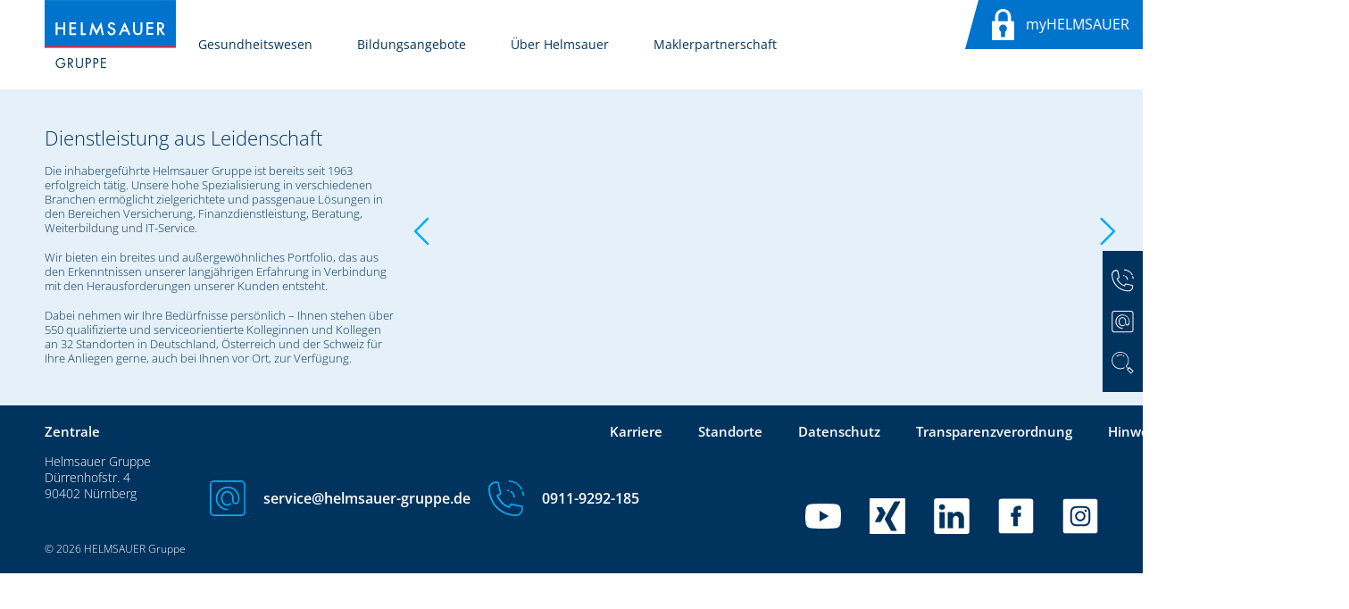

--- FILE ---
content_type: text/html; charset=utf-8
request_url: https://www.helmsauer-gruppe.de/gesundheitswesen/pflegeheime/versicherungen/kfz-flottenversicherung/
body_size: 30121
content:
<!DOCTYPE html>
<html dir="ltr" lang="de">
<head>

<meta charset="utf-8">
<!-- 
	This website is powered by TYPO3 - inspiring people to share!
	TYPO3 is a free open source Content Management Framework initially created by Kasper Skaarhoj and licensed under GNU/GPL.
	TYPO3 is copyright 1998-2026 of Kasper Skaarhoj. Extensions are copyright of their respective owners.
	Information and contribution at https://typo3.org/
-->


<link rel="icon" href="/frontend/favicons/favicon.ico" type="image/vnd.microsoft.icon">
<title>Helmsauer Gruppe: Kfz-Flottenversicherung</title>
<meta name="generator" content="TYPO3 CMS" />
<meta name="viewport" content="width=device-width, initial-scale=1, maximum-scale=1, user-scalable=0" />
<meta name="twitter:card" content="summary" />


<link rel="stylesheet" href="/typo3temp/assets/compressed/merged-d057ceefac4c7d02bcb50a9cdd93ecb7-1c4d5b37a80fb0327b501176b5c96d9e.css?1763483294" media="all">







<script type="text/javascript" data-cmp-ab="1" src="https://cdn.consentmanager.net/delivery/autoblocking/0796898f6bf7.js" data-cmp-host="c.delivery.consentmanager.net" data-cmp-cdn="cdn.consentmanager.net" data-cmp-codesrc="1"></script>      <script type="text/javascript" class="cmplazyload" data-cmp-vendor="s974">
        var _paq = window._paq = window._paq || [];
        /* tracker methods like "setCustomDimension" should be called before "trackPageView" */
        _paq.push(['trackPageView']);
        _paq.push(['enableLinkTracking']);
        (function() {
          var u = "//matomo.helmsauer-gruppe.de/";
          _paq.push(['setTrackerUrl', u+'matomo.php']);
          _paq.push(['setSiteId', '1']);
          var d = document, g = d.createElement('script'), s = d.getElementsByTagName('script')[0];
          g.async = true;
          g.src = u+'matomo.js';
          s.parentNode.insertBefore(g,s);
        })();
      </script>      <script type="text/javascript" class="cmplazyload" data-cmp-vendor="s974">
        function trackEvent(action, parameter, catalog) {
          if (_paq) {
            _paq.push(['trackEvent', catalog, parameter, action]);
          }
        }
      </script>
<link rel="canonical" href="https://www.helmsauer-gruppe.de/gesundheitswesen/pflegeheime/versicherungen/kfz-flottenversicherung/"/>

</head>
<body>






    

<header class="l-navbar">
    <div class="l-navbar__bar">
        <a class="l-navbar__myhelmsauer" href="/myhelmsauer/">
            <div class="l-navbar__triangle">
                <svg id="Ebene_1"
                     data-name="Ebene 1"
                     xmlns="http://www.w3.org/2000/svg"
                     preserveAspectRatio="none"
                     viewBox="0 0 310.69 1000">
                    <polygon points="0 0 0 1000 310.69 0 0 0"/>
                </svg>
            </div>
            <div class="l-navbar__myhelmsauer__content d-flex">
                <div class="l-navbar__padlock">
                    <svg id="Ebene_1"
                         data-name="Ebene 1"
                         xmlns="http://www.w3.org/2000/svg"
                         viewBox="0 0 354 495.53">
                        <rect y="0.03"
                              width="353.9"
                              height="495.5"
                              style="fill:none"/>
                        <path d="M251.3,194.63H102.5v-80a74.43,74.43,0,0,1,148.8,0v80Zm-42.4,167.2V447H145v-85.2a65.55,65.55,0,0,1-20.5-20.4,61.41,61.41,0,1,1,84.42,20.39h0M303,194.63v-70.7C301.7,54.13,244.2-1.37,174.6,0,106.9,1.33,52.3,56,51,123.93v70.7H0v300.8H353.9V194.63Z"
                              transform="translate(0.1 0)"
                              style="fill:#fff"/>
                    </svg>
                </div>
                <div class="l-navbar__login color-white f-400 text-login">
                    myHELMSAUER
                </div>
            </div>
        </a>
        <div class="wrapper-full">
            <div class="l-navbar__wrap">
                <div class="l-navbar__container d-flex">
                    <div class="l-navbar__logo d-flex">
                        <a class="l-navbar__image d-block" href="/">
                            <img class="l-navbar__img d-block"
                                 src="/frontend/images/logo.png">
                        </a>
                    </div>
                    
                        <div class="l-navbar__menu">
                            <div class="l-navbar__navigation">
                                
<ul class="l-navbar__links d-flex d-flex-wrap list-reset">
    
        
                
                    
                        
                    
                
                    
                
                    
                
                    
                
                    
                
                    
                
                    
                
                    
                
                    
                
            
        
            <li class="l-navbar__item">
                <div class="l-navbar__content">
                    <a href="/gesundheitswesen/"
                       class="l-navbar__link text-links f-400">Gesundheitswesen</a>
                    
                            
                                <div class="l-navbar__dropdown">
                                    <ul class="l-navbar__dropdown__container list-reset">
                                        
                                            <li class="l-navbar__dropdown__item text-links f-400">
                                                <a href="/gesundheitswesen/aerzte/"
                                                   class="l-navbar__dropdown__link">Ärzte</a>
                                                
                                                    
                                                    
                                                    
                                                    
                                                        
                                                    
                                                        
                                                    
                                                        
                                                    
                                                        
                                                    
                                                    <div class="l-navbar__submenu l-navbar__submenu--with-extracolumn">
                                                        
                                                                <div class="l-navbar__column d-flex">
                                                                    <h2 class="l-navbar__column__title color-white text-header-four f-600">
                                                                        Jetzt spezialisieren
                                                                    </h2>
                                                                    
                                                                </div>
                                                            
                                                        
                                                            <div class="l-navbar__column d-flex">
                                                                <h2 class="l-navbar__column__title color-white text-header-four">
                                                                    <a class="l-navbar__column__title__link f-600"
                                                                       href="/gesundheitswesen/aerzte/versicherungen/">Versicherungen</a>
                                                                </h2>
                                                                
                                                                    
                                                                    

                                                                    <ul class="l-navbar__column__list list-reset">
                                                                        
                                                                            
                                                                                    <li class="l-navbar__column__item">
                                                                                        <a href="/gesundheitswesen/aerzte/versicherungen/arzthaftpflichtversicherung/"
                                                                                           class="l-navbar__column__link text-links f-300 line-big">Arzthaftpflichtversicherung</a>
                                                                                    </li>
                                                                                
                                                                        
                                                                            
                                                                                    <li class="l-navbar__column__item">
                                                                                        <a href="/gesundheitswesen/aerzte/versicherungen/cyberversicherung/"
                                                                                           class="l-navbar__column__link text-links f-300 line-big">Cyberversicherung</a>
                                                                                    </li>
                                                                                
                                                                        
                                                                            
                                                                                    <li class="l-navbar__column__item">
                                                                                        <a href="/gesundheitswesen/aerzte/versicherungen/praxisversicherung/"
                                                                                           class="l-navbar__column__link text-links f-300 line-big">Praxisversicherung</a>
                                                                                    </li>
                                                                                
                                                                        
                                                                            
                                                                                    <li class="l-navbar__column__item">
                                                                                        <a href="/gesundheitswesen/aerzte/versicherungen/rechtsschutzversicherung/"
                                                                                           class="l-navbar__column__link text-links f-300 line-big">Rechtsschutzversicherung</a>
                                                                                    </li>
                                                                                
                                                                        
                                                                            
                                                                                    <li class="l-navbar__column__item">
                                                                                        <a href="/gesundheitswesen/aerzte/versicherungen/betriebliche-altersvorsorge/"
                                                                                           class="l-navbar__column__link text-links f-300 line-big">Betriebliche Altersvorsorge</a>
                                                                                    </li>
                                                                                
                                                                        
                                                                            
                                                                                    <li class="l-navbar__column__item">
                                                                                        <a href="/gesundheitswesen/aerzte/versicherungen/betriebliche-krankenversicherung/"
                                                                                           class="l-navbar__column__link text-links f-300 line-big">Betriebliche Krankenversicherung</a>
                                                                                    </li>
                                                                                
                                                                        
                                                                            
                                                                                    <li class="l-navbar__column__item">
                                                                                        <a href="/gesundheitswesen/aerzte/versicherungen/berufsunfaehigkeitsversicherung/"
                                                                                           class="l-navbar__column__link text-links f-300 line-big">Betriebliche Berufsunfähigkeitsversicherung</a>
                                                                                    </li>
                                                                                
                                                                        
                                                                            
                                                                                    <li class="l-navbar__column__item">
                                                                                        <a href="/gesundheitswesen/aerzte/versicherungen/existenzschutz/"
                                                                                           class="l-navbar__column__link text-links f-300 line-big">Existenzschutz</a>
                                                                                    </li>
                                                                                
                                                                        
                                                                            
                                                                                    <li class="l-navbar__column__item">
                                                                                        <a href="/gesundheitswesen/aerzte/versicherungen/kraftfahrzeugversicherung/"
                                                                                           class="l-navbar__column__link text-links f-300 line-big">Kfz-Versicherung</a>
                                                                                    </li>
                                                                                
                                                                        
                                                                            
                                                                        
                                                                    </ul>
                                                                    
                                                                        
                                                                        <div class="l-navbar__column__show-all color-white text-links f-600">
                                                                            <a class="l-navbar__column__show-all__link"
                                                                               href="/gesundheitswesen/aerzte/versicherungen/">Alle anzeigen</a>
                                                                        </div>
                                                                    
                                                                
                                                            </div>
                                                        
                                                            <div class="l-navbar__column d-flex">
                                                                <h2 class="l-navbar__column__title color-white text-header-four">
                                                                    <a class="l-navbar__column__title__link f-600"
                                                                       href="/gesundheitswesen/aerzte/abrechnung/">Abrechnung</a>
                                                                </h2>
                                                                
                                                                    
                                                                    

                                                                    <ul class="l-navbar__column__list list-reset">
                                                                        
                                                                            
                                                                                    <li class="l-navbar__column__item">
                                                                                        <a href="/gesundheitswesen/abrechnung/privatpatienten-2/"
                                                                                           class="l-navbar__column__link text-links f-300 line-big">von Privatpatienten</a>
                                                                                    </li>
                                                                                
                                                                        
                                                                            
                                                                                    <li class="l-navbar__column__item">
                                                                                        <a href="/gesundheitswesen/aerzte/abrechnung/selektivvertraege/"
                                                                                           class="l-navbar__column__link text-links f-300 line-big">von Selektivvertragen</a>
                                                                                    </li>
                                                                                
                                                                        
                                                                            
                                                                        
                                                                    </ul>
                                                                    
                                                                        
                                                                        <div class="l-navbar__column__show-all color-white text-links f-600">
                                                                            <a class="l-navbar__column__show-all__link"
                                                                               href="/gesundheitswesen/aerzte/abrechnung/">Alle anzeigen</a>
                                                                        </div>
                                                                    
                                                                
                                                            </div>
                                                        
                                                            <div class="l-navbar__column d-flex">
                                                                <h2 class="l-navbar__column__title color-white text-header-four">
                                                                    <a class="l-navbar__column__title__link f-600"
                                                                       href="/gesundheitswesen/aerzte/beratung/">Beratung</a>
                                                                </h2>
                                                                
                                                                    
                                                                    

                                                                    <ul class="l-navbar__column__list list-reset">
                                                                        
                                                                            
                                                                                    <li class="l-navbar__column__item">
                                                                                        <a href="/gesundheitswesen/aerzte/betriebswirtschaftliche-beratung/niederlassungsberatung/"
                                                                                           class="l-navbar__column__link text-links f-300 line-big">Niederlassungsberatung</a>
                                                                                    </li>
                                                                                
                                                                        
                                                                            
                                                                                    <li class="l-navbar__column__item">
                                                                                        <a href="/gesundheitswesen/aerzte/betriebswirtschaftliche-beratung/praxisabgabe/"
                                                                                           class="l-navbar__column__link text-links f-300 line-big">Praxisabgabe</a>
                                                                                    </li>
                                                                                
                                                                        
                                                                            
                                                                                    <li class="l-navbar__column__item">
                                                                                        <a href="/gesundheitswesen/aerzte/betriebswirtschaftliche-beratung/kooperationsberatung/"
                                                                                           class="l-navbar__column__link text-links f-300 line-big">Kooperationsberatung</a>
                                                                                    </li>
                                                                                
                                                                        
                                                                            
                                                                                    <li class="l-navbar__column__item">
                                                                                        <a href="/gesundheitswesen/aerzte/betriebswirtschaftliche-beratung/praxisbewertung/"
                                                                                           class="l-navbar__column__link text-links f-300 line-big">Praxisbewertung</a>
                                                                                    </li>
                                                                                
                                                                        
                                                                            
                                                                                    <li class="l-navbar__column__item">
                                                                                        <a href="/gesundheitswesen/aerzte/betriebswirtschaftliche-beratung/praxis-stellenboerse/"
                                                                                           class="l-navbar__column__link text-links f-300 line-big">Praxis‐/Stellenbörse</a>
                                                                                    </li>
                                                                                
                                                                        
                                                                            
                                                                                    <li class="l-navbar__column__item">
                                                                                        <a href="/gesundheitswesen/medizinische-versorgungszentren/mvz-navigator/"
                                                                                           class="l-navbar__column__link text-links f-300 line-big">MVZ‐Navigator</a>
                                                                                    </li>
                                                                                
                                                                        
                                                                            
                                                                        
                                                                    </ul>
                                                                    
                                                                        
                                                                        <div class="l-navbar__column__show-all color-white text-links f-600">
                                                                            <a class="l-navbar__column__show-all__link"
                                                                               href="/gesundheitswesen/aerzte/beratung/">Alle anzeigen</a>
                                                                        </div>
                                                                    
                                                                
                                                            </div>
                                                        
                                                            <div class="l-navbar__column d-flex">
                                                                <h2 class="l-navbar__column__title color-white text-header-four">
                                                                    <a class="l-navbar__column__title__link f-600"
                                                                       href="/gesundheitswesen/aerzte/bildungsangebot/">Bildungsangebote</a>
                                                                </h2>
                                                                
                                                                    
                                                                    

                                                                    <ul class="l-navbar__column__list list-reset">
                                                                        
                                                                            
                                                                                    <li class="l-navbar__column__item">
                                                                                        <a href="/gesundheitswesen/aerzte/bildungsangebot/fort-und-weiterbildungen/"
                                                                                           class="l-navbar__column__link text-links f-300 line-big">Fort‐ und Weiterbildungen</a>
                                                                                    </li>
                                                                                
                                                                        
                                                                            
                                                                                    <li class="l-navbar__column__item">
                                                                                        <a href="/gesundheitswesen/aerzte/bildungsangebot/berufsbgleitend-studieren/"
                                                                                           class="l-navbar__column__link text-links f-300 line-big">Berufsbegleitend Studieren</a>
                                                                                    </li>
                                                                                
                                                                        
                                                                            
                                                                                    <li class="l-navbar__column__item">
                                                                                        <a href="/gesundheitswesen/aerzte/bildungsangebot/eventmanagement/"
                                                                                           class="l-navbar__column__link text-links f-300 line-big">Eventmanagement</a>
                                                                                    </li>
                                                                                
                                                                        
                                                                            
                                                                                    <li class="l-navbar__column__item">
                                                                                        <a href="/gesundheitswesen/aerzte/bildungsangebot/ueber-die-helmsauer-akademie/"
                                                                                           class="l-navbar__column__link text-links f-300 line-big">Über die Helmsauer Akademie</a>
                                                                                    </li>
                                                                                
                                                                        
                                                                            
                                                                        
                                                                    </ul>
                                                                    
                                                                        
                                                                        <div class="l-navbar__column__show-all color-white text-links f-600">
                                                                            <a class="l-navbar__column__show-all__link"
                                                                               href="/gesundheitswesen/aerzte/bildungsangebot/">Alle anzeigen</a>
                                                                        </div>
                                                                    
                                                                
                                                            </div>
                                                        
                                                        <div class="l-navbar__bg"></div>
                                                    </div>
                                                
                                            </li>
                                        
                                            <li class="l-navbar__dropdown__item text-links f-400">
                                                <a href="/gesundheitswesen/medizinische-versorgungszentren/"
                                                   class="l-navbar__dropdown__link">Medizinische Versorgungszentren</a>
                                                
                                                    
                                                    
                                                    
                                                    
                                                        
                                                            
                                                        
                                                    
                                                        
                                                    
                                                        
                                                    
                                                        
                                                    
                                                    <div class="l-navbar__submenu l-navbar__submenu--orientation-vertical">
                                                        
                                                        
                                                            <div class="l-navbar__column d-flex">
                                                                <h2 class="l-navbar__column__title color-white text-header-four">
                                                                    <a class="l-navbar__column__title__link f-600"
                                                                       href="/gesundheitswesen/medizinische-versorgungszentren/betriebswirtschaftliche-beratung/">Beratung</a>
                                                                </h2>
                                                                
                                                            </div>
                                                        
                                                            <div class="l-navbar__column d-flex">
                                                                <h2 class="l-navbar__column__title color-white text-header-four">
                                                                    <a class="l-navbar__column__title__link f-600"
                                                                       href="/gesundheitswesen/medizinische-versorgungszentren/versicherungen/">Versicherungen</a>
                                                                </h2>
                                                                
                                                                    
                                                                    

                                                                    <ul class="l-navbar__column__list list-reset">
                                                                        
                                                                            
                                                                                    <li class="l-navbar__column__item">
                                                                                        <a href="/gesundheitswesen/medizinische-versorgungszentren/versicherungen/arzthaftpflichtversicherung-mvz/"
                                                                                           class="l-navbar__column__link text-links f-300 line-big">Arzthaftpflichtversicherung</a>
                                                                                    </li>
                                                                                
                                                                        
                                                                            
                                                                                    <li class="l-navbar__column__item">
                                                                                        <a href="/gesundheitswesen/medizinische-versorgungszentren/versicherungen/cyberversicherung/"
                                                                                           class="l-navbar__column__link text-links f-300 line-big">Cyberversicherung</a>
                                                                                    </li>
                                                                                
                                                                        
                                                                            
                                                                                    <li class="l-navbar__column__item">
                                                                                        <a href="/gesundheitswesen/medizinische-versorgungszentren/versicherungen/praxisversicherung/"
                                                                                           class="l-navbar__column__link text-links f-300 line-big">Praxisversicherung</a>
                                                                                    </li>
                                                                                
                                                                        
                                                                            
                                                                                    <li class="l-navbar__column__item">
                                                                                        <a href="/gesundheitswesen/medizinische-versorgungszentren/versicherungen/rechtsschutzversicherung/"
                                                                                           class="l-navbar__column__link text-links f-300 line-big">Rechtsschutzversicherung</a>
                                                                                    </li>
                                                                                
                                                                        
                                                                            
                                                                                    <li class="l-navbar__column__item">
                                                                                        <a href="/gesundheitswesen/medizinische-versorgungszentren/versicherungen/default-30994f235d/"
                                                                                           class="l-navbar__column__link text-links f-300 line-big">D&amp;O-Versicherung</a>
                                                                                    </li>
                                                                                
                                                                        
                                                                            
                                                                                    <li class="l-navbar__column__item">
                                                                                        <a href="/gesundheitswesen/medizinische-versorgungszentren/versicherungen/betriebliche-altersvorsorge/"
                                                                                           class="l-navbar__column__link text-links f-300 line-big">Betriebliche Altersvorsorge</a>
                                                                                    </li>
                                                                                
                                                                        
                                                                            
                                                                                    <li class="l-navbar__column__item">
                                                                                        <a href="/gesundheitswesen/medizinische-versorgungszentren/versicherungen/betriebliche-krankenversicherung/"
                                                                                           class="l-navbar__column__link text-links f-300 line-big">Betriebliche Krankenversicherung</a>
                                                                                    </li>
                                                                                
                                                                        
                                                                            
                                                                                    <li class="l-navbar__column__item">
                                                                                        <a href="/gesundheitswesen/medizinische-versorgungszentren/versicherungen/berufsunfaehigkeitsversicherung/"
                                                                                           class="l-navbar__column__link text-links f-300 line-big">Betriebliche Berufsunfähigkeitsversicherung</a>
                                                                                    </li>
                                                                                
                                                                        
                                                                            
                                                                                    <li class="l-navbar__column__item">
                                                                                        <a href="/gesundheitswesen/medizinische-versorgungszentren/versicherungen/existenzschutz/"
                                                                                           class="l-navbar__column__link text-links f-300 line-big">Existenzschutz</a>
                                                                                    </li>
                                                                                
                                                                        
                                                                            
                                                                                    <li class="l-navbar__column__item">
                                                                                        <a href="/gesundheitswesen/medizinische-versorgungszentren/versicherungen/kraftfahrzeugversicherung/"
                                                                                           class="l-navbar__column__link text-links f-300 line-big">Kfz-Versicherung</a>
                                                                                    </li>
                                                                                
                                                                        
                                                                            
                                                                        
                                                                    </ul>
                                                                    
                                                                        
                                                                        <div class="l-navbar__column__show-all color-white text-links f-600">
                                                                            <a class="l-navbar__column__show-all__link"
                                                                               href="/gesundheitswesen/medizinische-versorgungszentren/versicherungen/">Alle anzeigen</a>
                                                                        </div>
                                                                    
                                                                
                                                            </div>
                                                        
                                                            <div class="l-navbar__column d-flex">
                                                                <h2 class="l-navbar__column__title color-white text-header-four">
                                                                    <a class="l-navbar__column__title__link f-600"
                                                                       href="/gesundheitswesen/medizinische-versorgungszentren/abrechnung/">Abrechnung</a>
                                                                </h2>
                                                                
                                                                    
                                                                    

                                                                    <ul class="l-navbar__column__list list-reset">
                                                                        
                                                                            
                                                                                    <li class="l-navbar__column__item">
                                                                                        <a href="/gesundheitswesen/medizinische-versorgungszentren/abrechnung/gesundheitswesen/abrechnung/privatpatienten-2/"
                                                                                           class="l-navbar__column__link text-links f-300 line-big">von Privatpatienten</a>
                                                                                    </li>
                                                                                
                                                                        
                                                                            
                                                                                    <li class="l-navbar__column__item">
                                                                                        <a href="/gesundheitswesen/medizinische-versorgungszentren/abrechnung/selektivvertraege/"
                                                                                           class="l-navbar__column__link text-links f-300 line-big">von Selektivvertragen</a>
                                                                                    </li>
                                                                                
                                                                        
                                                                            
                                                                        
                                                                    </ul>
                                                                    
                                                                        
                                                                        <div class="l-navbar__column__show-all color-white text-links f-600">
                                                                            <a class="l-navbar__column__show-all__link"
                                                                               href="/gesundheitswesen/medizinische-versorgungszentren/abrechnung/">Alle anzeigen</a>
                                                                        </div>
                                                                    
                                                                
                                                            </div>
                                                        
                                                            <div class="l-navbar__column d-flex">
                                                                <h2 class="l-navbar__column__title color-white text-header-four">
                                                                    <a class="l-navbar__column__title__link f-600"
                                                                       href="/gesundheitswesen/aerzte/bildungsangebot-2/">Bildungsangebot</a>
                                                                </h2>
                                                                
                                                                    
                                                                    

                                                                    <ul class="l-navbar__column__list list-reset">
                                                                        
                                                                            
                                                                                    <li class="l-navbar__column__item">
                                                                                        <a href="/gesundheitswesen/aerzte/bildungsangebot-2/fort-und-weiterbildungen/"
                                                                                           class="l-navbar__column__link text-links f-300 line-big">Fort‐ und Weiterbildungen</a>
                                                                                    </li>
                                                                                
                                                                        
                                                                            
                                                                                    <li class="l-navbar__column__item">
                                                                                        <a href="/gesundheitswesen/aerzte/bildungsangebot-2/berufsbegleitend-studieren/"
                                                                                           class="l-navbar__column__link text-links f-300 line-big">Berufsbegleitend Studieren</a>
                                                                                    </li>
                                                                                
                                                                        
                                                                            
                                                                                    <li class="l-navbar__column__item">
                                                                                        <a href="/gesundheitswesen/aerzte/bildungsangebot-2/eventmanagement/"
                                                                                           class="l-navbar__column__link text-links f-300 line-big">Eventmanagement</a>
                                                                                    </li>
                                                                                
                                                                        
                                                                            
                                                                                    <li class="l-navbar__column__item">
                                                                                        <a href="/gesundheitswesen/aerzte/bildungsangebot-2/ueber-die-helmsauer-akademie/"
                                                                                           class="l-navbar__column__link text-links f-300 line-big">Über die Helmsauer Akademie</a>
                                                                                    </li>
                                                                                
                                                                        
                                                                            
                                                                        
                                                                    </ul>
                                                                    
                                                                        
                                                                        <div class="l-navbar__column__show-all color-white text-links f-600">
                                                                            <a class="l-navbar__column__show-all__link"
                                                                               href="/bildungsangebote/">Alle anzeigen</a>
                                                                        </div>
                                                                    
                                                                
                                                            </div>
                                                        
                                                        <div class="l-navbar__bg"></div>
                                                    </div>
                                                
                                            </li>
                                        
                                            <li class="l-navbar__dropdown__item text-links f-400">
                                                <a href="/gesundheitswesen/kliniken/"
                                                   class="l-navbar__dropdown__link">Krankenhäuser</a>
                                                
                                                    
                                                    
                                                    
                                                    
                                                        
                                                    
                                                        
                                                    
                                                        
                                                    
                                                    <div class="l-navbar__submenu">
                                                        
                                                        
                                                            <div class="l-navbar__column d-flex">
                                                                <h2 class="l-navbar__column__title color-white text-header-four">
                                                                    <a class="l-navbar__column__title__link f-600"
                                                                       href="/gesundheitswesen/kliniken/versicherungen/">Versicherungen</a>
                                                                </h2>
                                                                
                                                                    
                                                                    

                                                                    <ul class="l-navbar__column__list list-reset">
                                                                        
                                                                            
                                                                                    <li class="l-navbar__column__item">
                                                                                        <a href="/gesundheitswesen/kliniken/versicherungen/betriebshaftpflichtversicherung/"
                                                                                           class="l-navbar__column__link text-links f-300 line-big">Betriebshaftpflichtversicherung</a>
                                                                                    </li>
                                                                                
                                                                        
                                                                            
                                                                                    <li class="l-navbar__column__item">
                                                                                        <a href="/gesundheitswesen/kliniken/versicherungen/cyberversicherung/"
                                                                                           class="l-navbar__column__link text-links f-300 line-big">Cyberversicherung</a>
                                                                                    </li>
                                                                                
                                                                        
                                                                            
                                                                                    <li class="l-navbar__column__item">
                                                                                        <a href="/gesundheitswesen/kliniken/versicherungen/gebaeudeversicherung/"
                                                                                           class="l-navbar__column__link text-links f-300 line-big">Gebäudeversicherung</a>
                                                                                    </li>
                                                                                
                                                                        
                                                                            
                                                                                    <li class="l-navbar__column__item">
                                                                                        <a href="/gesundheitswesen/kliniken/versicherungen/inventarversicherung/"
                                                                                           class="l-navbar__column__link text-links f-300 line-big">Inventarversicherung</a>
                                                                                    </li>
                                                                                
                                                                        
                                                                            
                                                                                    <li class="l-navbar__column__item">
                                                                                        <a href="/gesundheitswesen/kliniken/versicherungen/elektronikversicherung/"
                                                                                           class="l-navbar__column__link text-links f-300 line-big">Elektronikversicherung</a>
                                                                                    </li>
                                                                                
                                                                        
                                                                            
                                                                                    <li class="l-navbar__column__item">
                                                                                        <a href="/gesundheitswesen/kliniken/versicherungen/do-versicherung/"
                                                                                           class="l-navbar__column__link text-links f-300 line-big">D&amp;O-Versicherung</a>
                                                                                    </li>
                                                                                
                                                                        
                                                                            
                                                                                    <li class="l-navbar__column__item">
                                                                                        <a href="/gesundheitswesen/kliniken/versicherungen/kfz-flottenversicherung/"
                                                                                           class="l-navbar__column__link text-links f-300 line-big">Kfz-Flottenversicherung</a>
                                                                                    </li>
                                                                                
                                                                        
                                                                            
                                                                                    <li class="l-navbar__column__item">
                                                                                        <a href="/gesundheitswesen/kliniken/versicherungen/betriebsrechtsschutzversicherung/"
                                                                                           class="l-navbar__column__link text-links f-300 line-big">Betriebsrechtsschutzversicherung</a>
                                                                                    </li>
                                                                                
                                                                        
                                                                            
                                                                                    <li class="l-navbar__column__item">
                                                                                        <a href="/gesundheitswesen/kliniken/versicherungen/betriebliche-altersvorsorge/"
                                                                                           class="l-navbar__column__link text-links f-300 line-big">Betriebliche Altersvorsorge</a>
                                                                                    </li>
                                                                                
                                                                        
                                                                            
                                                                                    <li class="l-navbar__column__item">
                                                                                        <a href="/gesundheitswesen/kliniken/versicherungen/betriebliche-krankenversicherung/"
                                                                                           class="l-navbar__column__link text-links f-300 line-big">Betriebliche Krankenversicherung</a>
                                                                                    </li>
                                                                                
                                                                        
                                                                            
                                                                                    <li class="l-navbar__column__item">
                                                                                        <a href="/gesundheitswesen/kliniken/versicherungen/berufsunfaehigkeitsversicherung/"
                                                                                           class="l-navbar__column__link text-links f-300 line-big">Betriebliche Berufsunfähigkeitsversicherung</a>
                                                                                    </li>
                                                                                
                                                                        
                                                                            
                                                                        
                                                                    </ul>
                                                                    
                                                                        
                                                                        <div class="l-navbar__column__show-all color-white text-links f-600">
                                                                            <a class="l-navbar__column__show-all__link"
                                                                               href="/gesundheitswesen/kliniken/versicherungen/">Alle anzeigen</a>
                                                                        </div>
                                                                    
                                                                
                                                            </div>
                                                        
                                                            <div class="l-navbar__column d-flex">
                                                                <h2 class="l-navbar__column__title color-white text-header-four">
                                                                    <a class="l-navbar__column__title__link f-600"
                                                                       href="/gesundheitswesen/kliniken/betriebswirtschaftliche-beratung/">Betriebswirtschaftliche Beratung</a>
                                                                </h2>
                                                                
                                                                    
                                                                    

                                                                    <ul class="l-navbar__column__list list-reset">
                                                                        
                                                                            
                                                                                    <li class="l-navbar__column__item">
                                                                                        <a href="/gesundheitswesen/kliniken/betriebswirtschaftliche-beratung/praxisabagabe/"
                                                                                           class="l-navbar__column__link text-links f-300 line-big">Praxisabgabe</a>
                                                                                    </li>
                                                                                
                                                                        
                                                                            
                                                                                    <li class="l-navbar__column__item">
                                                                                        <a href="/gesundheitswesen/kliniken/betriebswirtschaftliche-beratung/kooperationsberatung/"
                                                                                           class="l-navbar__column__link text-links f-300 line-big">Kooperationsberatung</a>
                                                                                    </li>
                                                                                
                                                                        
                                                                            
                                                                                    <li class="l-navbar__column__item">
                                                                                        <a href="/gesundheitswesen/kliniken/betriebswirtschaftliche-beratung/praxisbewertung/"
                                                                                           class="l-navbar__column__link text-links f-300 line-big">Praxisbewertung</a>
                                                                                    </li>
                                                                                
                                                                        
                                                                            
                                                                                    <li class="l-navbar__column__item">
                                                                                        <a href="/gesundheitswesen/kliniken/betriebswirtschaftliche-beratung/praxis-/stellenboerse/"
                                                                                           class="l-navbar__column__link text-links f-300 line-big">Praxis‐/Stellenbörse</a>
                                                                                    </li>
                                                                                
                                                                        
                                                                            
                                                                                    <li class="l-navbar__column__item">
                                                                                        <a href="/gesundheitswesen/kliniken/betriebswirtschaftliche-beratung/mvz-navigator/"
                                                                                           class="l-navbar__column__link text-links f-300 line-big">MVZ‐Navigator</a>
                                                                                    </li>
                                                                                
                                                                        
                                                                            
                                                                        
                                                                    </ul>
                                                                    
                                                                        
                                                                        <div class="l-navbar__column__show-all color-white text-links f-600">
                                                                            <a class="l-navbar__column__show-all__link"
                                                                               href="/gesundheitswesen/kliniken/betriebswirtschaftliche-beratung/">Alle anzeigen</a>
                                                                        </div>
                                                                    
                                                                
                                                            </div>
                                                        
                                                            <div class="l-navbar__column d-flex">
                                                                <h2 class="l-navbar__column__title color-white text-header-four">
                                                                    <a class="l-navbar__column__title__link f-600"
                                                                       href="/gesundheitswesen/kliniken/bildungsangebote/">Bildungsangebote</a>
                                                                </h2>
                                                                
                                                                    
                                                                    

                                                                    <ul class="l-navbar__column__list list-reset">
                                                                        
                                                                            
                                                                                    <li class="l-navbar__column__item">
                                                                                        <a href="/gesundheitswesen/kliniken/bildungsangebote/fort-und-weiterbildung/"
                                                                                           class="l-navbar__column__link text-links f-300 line-big">Fort‐ und Weiterbildungen</a>
                                                                                    </li>
                                                                                
                                                                        
                                                                            
                                                                                    <li class="l-navbar__column__item">
                                                                                        <a href="/gesundheitswesen/kliniken/bildungsangebote/berufsbegleitend-studieren/"
                                                                                           class="l-navbar__column__link text-links f-300 line-big">Berufsbegleitend Studieren</a>
                                                                                    </li>
                                                                                
                                                                        
                                                                            
                                                                                    <li class="l-navbar__column__item">
                                                                                        <a href="/gesundheitswesen/kliniken/bildungsangebote/eventmanagement/"
                                                                                           class="l-navbar__column__link text-links f-300 line-big">Eventmanagement</a>
                                                                                    </li>
                                                                                
                                                                        
                                                                            
                                                                                    <li class="l-navbar__column__item">
                                                                                        <a href="/gesundheitswesen/kliniken/bildungsangebote/ueber-die-helmsauer-akademie/"
                                                                                           class="l-navbar__column__link text-links f-300 line-big">Über die Helmsauer Akademie</a>
                                                                                    </li>
                                                                                
                                                                        
                                                                            
                                                                        
                                                                    </ul>
                                                                    
                                                                        
                                                                        <div class="l-navbar__column__show-all color-white text-links f-600">
                                                                            <a class="l-navbar__column__show-all__link"
                                                                               href="/bildungsangebote/">Alle anzeigen</a>
                                                                        </div>
                                                                    
                                                                
                                                            </div>
                                                        
                                                        <div class="l-navbar__bg"></div>
                                                    </div>
                                                
                                            </li>
                                        
                                            <li class="l-navbar__dropdown__item text-links f-400">
                                                <a href="/gesundheitswesen/praxiskliniken/"
                                                   class="l-navbar__dropdown__link">Praxiskliniken</a>
                                                
                                                    
                                                    
                                                    
                                                    
                                                        
                                                    
                                                        
                                                    
                                                        
                                                    
                                                        
                                                    
                                                    <div class="l-navbar__submenu">
                                                        
                                                        
                                                            <div class="l-navbar__column d-flex">
                                                                <h2 class="l-navbar__column__title color-white text-header-four">
                                                                    <a class="l-navbar__column__title__link f-600"
                                                                       href="/gesundheitswesen/praxiskliniken/versicherungen/">Versicherungen</a>
                                                                </h2>
                                                                
                                                                    
                                                                    

                                                                    <ul class="l-navbar__column__list list-reset">
                                                                        
                                                                            
                                                                                    <li class="l-navbar__column__item">
                                                                                        <a href="/gesundheitswesen/praxiskliniken/versicherungen/arzthaftpflichtversicherung-praxiskliniken/"
                                                                                           class="l-navbar__column__link text-links f-300 line-big">Arzthaftpflichtversicherung</a>
                                                                                    </li>
                                                                                
                                                                        
                                                                            
                                                                                    <li class="l-navbar__column__item">
                                                                                        <a href="/gesundheitswesen/praxiskliniken/versicherungen/cyberversicherung/"
                                                                                           class="l-navbar__column__link text-links f-300 line-big">Cyberversicherung</a>
                                                                                    </li>
                                                                                
                                                                        
                                                                            
                                                                                    <li class="l-navbar__column__item">
                                                                                        <a href="/gesundheitswesen/praxiskliniken/versicherungen/praxisversicherung/"
                                                                                           class="l-navbar__column__link text-links f-300 line-big">Praxisversicherung</a>
                                                                                    </li>
                                                                                
                                                                        
                                                                            
                                                                                    <li class="l-navbar__column__item">
                                                                                        <a href="/gesundheitswesen/praxiskliniken/versicherungen/rechtsschutzversicherung/"
                                                                                           class="l-navbar__column__link text-links f-300 line-big">Rechtsschutzversicherung</a>
                                                                                    </li>
                                                                                
                                                                        
                                                                            
                                                                                    <li class="l-navbar__column__item">
                                                                                        <a href="/gesundheitswesen/praxiskliniken/versicherungen/betriebliche-altersvorsorge/"
                                                                                           class="l-navbar__column__link text-links f-300 line-big">Betriebliche Altersvorsorge</a>
                                                                                    </li>
                                                                                
                                                                        
                                                                            
                                                                                    <li class="l-navbar__column__item">
                                                                                        <a href="/gesundheitswesen/praxiskliniken/versicherungen/betriebliche-krankenversicherung/"
                                                                                           class="l-navbar__column__link text-links f-300 line-big">Betriebliche Krankenversicherung</a>
                                                                                    </li>
                                                                                
                                                                        
                                                                            
                                                                                    <li class="l-navbar__column__item">
                                                                                        <a href="/gesundheitswesen/praxiskliniken/versicherungen/berufsunfaehigkeitsversicherung/"
                                                                                           class="l-navbar__column__link text-links f-300 line-big">Betriebliche Berufsunfähigkeitsversicherung</a>
                                                                                    </li>
                                                                                
                                                                        
                                                                            
                                                                                    <li class="l-navbar__column__item">
                                                                                        <a href="/gesundheitswesen/praxiskliniken/versicherungen/existenzschutz/"
                                                                                           class="l-navbar__column__link text-links f-300 line-big">Existenzschutz</a>
                                                                                    </li>
                                                                                
                                                                        
                                                                            
                                                                                    <li class="l-navbar__column__item">
                                                                                        <a href="/gesundheitswesen/praxiskliniken/versicherungen/kraftfahrzeugversicherung/"
                                                                                           class="l-navbar__column__link text-links f-300 line-big">Kfz-Versicherung</a>
                                                                                    </li>
                                                                                
                                                                        
                                                                            
                                                                        
                                                                    </ul>
                                                                    
                                                                        
                                                                        <div class="l-navbar__column__show-all color-white text-links f-600">
                                                                            <a class="l-navbar__column__show-all__link"
                                                                               href="/gesundheitswesen/praxiskliniken/versicherungen/">Alle anzeigen</a>
                                                                        </div>
                                                                    
                                                                
                                                            </div>
                                                        
                                                            <div class="l-navbar__column d-flex">
                                                                <h2 class="l-navbar__column__title color-white text-header-four">
                                                                    <a class="l-navbar__column__title__link f-600"
                                                                       href="/gesundheitswesen/praxiskliniken/abrechnung/">Abrechnung</a>
                                                                </h2>
                                                                
                                                                    
                                                                    

                                                                    <ul class="l-navbar__column__list list-reset">
                                                                        
                                                                            
                                                                                    <li class="l-navbar__column__item">
                                                                                        <a href="/gesundheitswesen/praxiskliniken/abrechnung/gesundheitswesen/abrechnung/privatpatienten-2/"
                                                                                           class="l-navbar__column__link text-links f-300 line-big">von Privatpatienten</a>
                                                                                    </li>
                                                                                
                                                                        
                                                                            
                                                                                    <li class="l-navbar__column__item">
                                                                                        <a href="/gesundheitswesen/praxiskliniken/abrechnung/selektivvertraege/"
                                                                                           class="l-navbar__column__link text-links f-300 line-big">von Selektivvertragen</a>
                                                                                    </li>
                                                                                
                                                                        
                                                                            
                                                                        
                                                                    </ul>
                                                                    
                                                                        
                                                                        <div class="l-navbar__column__show-all color-white text-links f-600">
                                                                            <a class="l-navbar__column__show-all__link"
                                                                               href="/gesundheitswesen/praxiskliniken/abrechnung/">Alle anzeigen</a>
                                                                        </div>
                                                                    
                                                                
                                                            </div>
                                                        
                                                            <div class="l-navbar__column d-flex">
                                                                <h2 class="l-navbar__column__title color-white text-header-four">
                                                                    <a class="l-navbar__column__title__link f-600"
                                                                       href="/gesundheitswesen/betriebswirtschaftliche-beratung-1/">Beratung</a>
                                                                </h2>
                                                                
                                                                    
                                                                    

                                                                    <ul class="l-navbar__column__list list-reset">
                                                                        
                                                                            
                                                                                    <li class="l-navbar__column__item">
                                                                                        <a href="/gesundheitswesen/betriebswirtschaftliche-beratung-1/gesundheitswesen/aerzte/betriebswirtschaftliche-beratung/niederlassungsberatung/"
                                                                                           class="l-navbar__column__link text-links f-300 line-big">Niederlassungsberatung</a>
                                                                                    </li>
                                                                                
                                                                        
                                                                            
                                                                                    <li class="l-navbar__column__item">
                                                                                        <a href="/gesundheitswesen/betriebswirtschaftliche-beratung-1/gesundheitswesen/aerzte/betriebswirtschaftliche-beratung/praxisabgabe/"
                                                                                           class="l-navbar__column__link text-links f-300 line-big">Praxisabgabe</a>
                                                                                    </li>
                                                                                
                                                                        
                                                                            
                                                                                    <li class="l-navbar__column__item">
                                                                                        <a href="/gesundheitswesen/betriebswirtschaftliche-beratung-1/gesundheitswesen/aerzte/betriebswirtschaftliche-beratung/kooperationsberatung/"
                                                                                           class="l-navbar__column__link text-links f-300 line-big">Kooperationsberatung</a>
                                                                                    </li>
                                                                                
                                                                        
                                                                            
                                                                                    <li class="l-navbar__column__item">
                                                                                        <a href="/gesundheitswesen/betriebswirtschaftliche-beratung-1/gesundheitswesen/aerzte/betriebswirtschaftliche-beratung/praxisbewertung/"
                                                                                           class="l-navbar__column__link text-links f-300 line-big">Praxisbewertung</a>
                                                                                    </li>
                                                                                
                                                                        
                                                                            
                                                                                    <li class="l-navbar__column__item">
                                                                                        <a href="/gesundheitswesen/betriebswirtschaftliche-beratung-1/gesundheitswesen/aerzte/betriebswirtschaftliche-beratung/praxis-stellenboerse/"
                                                                                           class="l-navbar__column__link text-links f-300 line-big">Praxis‐/Stellenbörse</a>
                                                                                    </li>
                                                                                
                                                                        
                                                                            
                                                                                    <li class="l-navbar__column__item">
                                                                                        <a href="/gesundheitswesen/betriebswirtschaftliche-beratung-1/gesundheitswesen/medizinische-versorgungszentren/mvz-navigator/"
                                                                                           class="l-navbar__column__link text-links f-300 line-big">MVZ‐Navigator</a>
                                                                                    </li>
                                                                                
                                                                        
                                                                            
                                                                        
                                                                    </ul>
                                                                    
                                                                        
                                                                        <div class="l-navbar__column__show-all color-white text-links f-600">
                                                                            <a class="l-navbar__column__show-all__link"
                                                                               href="/gesundheitswesen/betriebswirtschaftliche-beratung-1/">Alle anzeigen</a>
                                                                        </div>
                                                                    
                                                                
                                                            </div>
                                                        
                                                            <div class="l-navbar__column d-flex">
                                                                <h2 class="l-navbar__column__title color-white text-header-four">
                                                                    <a class="l-navbar__column__title__link f-600"
                                                                       href="/gesundheitswesen/praxiskliniken/bildungsangebot/">Bildungsangebot</a>
                                                                </h2>
                                                                
                                                                    
                                                                    

                                                                    <ul class="l-navbar__column__list list-reset">
                                                                        
                                                                            
                                                                                    <li class="l-navbar__column__item">
                                                                                        <a href="/gesundheitswesen/praxiskliniken/bildungsangebot/default-ca41373e1a/"
                                                                                           class="l-navbar__column__link text-links f-300 line-big">Fort‐ und Weiterbildungen</a>
                                                                                    </li>
                                                                                
                                                                        
                                                                            
                                                                                    <li class="l-navbar__column__item">
                                                                                        <a href="/gesundheitswesen/praxiskliniken/bildungsangebot/default-330b6694ff/"
                                                                                           class="l-navbar__column__link text-links f-300 line-big">Berufsbegleitend Studieren</a>
                                                                                    </li>
                                                                                
                                                                        
                                                                            
                                                                                    <li class="l-navbar__column__item">
                                                                                        <a href="/gesundheitswesen/praxiskliniken/bildungsangebot/eventmanagement/"
                                                                                           class="l-navbar__column__link text-links f-300 line-big">Eventmanagement</a>
                                                                                    </li>
                                                                                
                                                                        
                                                                            
                                                                                    <li class="l-navbar__column__item">
                                                                                        <a href="/gesundheitswesen/praxiskliniken/bildungsangebot/default-699eafd65d/"
                                                                                           class="l-navbar__column__link text-links f-300 line-big">Über die Helmsauer Akademie</a>
                                                                                    </li>
                                                                                
                                                                        
                                                                            
                                                                        
                                                                    </ul>
                                                                    
                                                                        
                                                                        <div class="l-navbar__column__show-all color-white text-links f-600">
                                                                            <a class="l-navbar__column__show-all__link"
                                                                               href="/bildungsangebote/">Alle anzeigen</a>
                                                                        </div>
                                                                    
                                                                
                                                            </div>
                                                        
                                                        <div class="l-navbar__bg"></div>
                                                    </div>
                                                
                                            </li>
                                        
                                            <li class="l-navbar__dropdown__item text-links f-400">
                                                <a href="/gesundheitswesen/pflegeheime/"
                                                   class="l-navbar__dropdown__link">Pflegeheime</a>
                                                
                                                    
                                                    
                                                    
                                                    
                                                        
                                                    
                                                        
                                                    
                                                    <div class="l-navbar__submenu">
                                                        
                                                        
                                                            <div class="l-navbar__column d-flex">
                                                                <h2 class="l-navbar__column__title color-white text-header-four">
                                                                    <a class="l-navbar__column__title__link f-600"
                                                                       href="/gesundheitswesen/pflegeheime/versicherungen/">Versicherungen</a>
                                                                </h2>
                                                                
                                                                    
                                                                    

                                                                    <ul class="l-navbar__column__list list-reset">
                                                                        
                                                                            
                                                                                    <li class="l-navbar__column__item">
                                                                                        <a href="/gesundheitswesen/pflegeheime/versicherungen/betriebshaftpflichtversicherung/"
                                                                                           class="l-navbar__column__link text-links f-300 line-big">Betriebshaftpflichtversicherung</a>
                                                                                    </li>
                                                                                
                                                                        
                                                                            
                                                                                    <li class="l-navbar__column__item">
                                                                                        <a href="/gesundheitswesen/pflegeheime/versicherungen/cyberversicherung/"
                                                                                           class="l-navbar__column__link text-links f-300 line-big">Cyberversicherung</a>
                                                                                    </li>
                                                                                
                                                                        
                                                                            
                                                                                    <li class="l-navbar__column__item">
                                                                                        <a href="/gesundheitswesen/pflegeheime/versicherungen/gebaeudeversicherung/"
                                                                                           class="l-navbar__column__link text-links f-300 line-big">Gebäudeversicherung</a>
                                                                                    </li>
                                                                                
                                                                        
                                                                            
                                                                                    <li class="l-navbar__column__item">
                                                                                        <a href="/gesundheitswesen/pflegeheime/versicherungen/inventarversicherung/"
                                                                                           class="l-navbar__column__link text-links f-300 line-big">Inventarversicherung</a>
                                                                                    </li>
                                                                                
                                                                        
                                                                            
                                                                                    <li class="l-navbar__column__item">
                                                                                        <a href="/gesundheitswesen/pflegeheime/versicherungen/elektronikversicherung/"
                                                                                           class="l-navbar__column__link text-links f-300 line-big">Elektronikversicherung</a>
                                                                                    </li>
                                                                                
                                                                        
                                                                            
                                                                                    <li class="l-navbar__column__item">
                                                                                        <a href="/gesundheitswesen/pflegeheime/versicherungen/do-versicherung/"
                                                                                           class="l-navbar__column__link text-links f-300 line-big">D&amp;O-Versicherung</a>
                                                                                    </li>
                                                                                
                                                                        
                                                                            
                                                                                    <li class="l-navbar__column__item">
                                                                                        <a href="/gesundheitswesen/pflegeheime/versicherungen/kfz-flottenversicherung/"
                                                                                           class="l-navbar__column__link text-links f-300 line-big">Kfz-Flottenversicherung</a>
                                                                                    </li>
                                                                                
                                                                        
                                                                            
                                                                                    <li class="l-navbar__column__item">
                                                                                        <a href="/gesundheitswesen/pflegeheime/versicherungen/betriebsrechtsschutz/"
                                                                                           class="l-navbar__column__link text-links f-300 line-big">Betriebsrechtsschutzversicherung</a>
                                                                                    </li>
                                                                                
                                                                        
                                                                            
                                                                                    <li class="l-navbar__column__item">
                                                                                        <a href="/gesundheitswesen/pflegeheime/versicherungen/betriebliche-altersvorsorge/"
                                                                                           class="l-navbar__column__link text-links f-300 line-big">Betriebliche Altersvorsorge</a>
                                                                                    </li>
                                                                                
                                                                        
                                                                            
                                                                                    <li class="l-navbar__column__item">
                                                                                        <a href="/gesundheitswesen/pflegeheime/versicherungen/betriebliche-krankenversicherung/"
                                                                                           class="l-navbar__column__link text-links f-300 line-big">Betriebliche Krankenversicherung</a>
                                                                                    </li>
                                                                                
                                                                        
                                                                            
                                                                                    <li class="l-navbar__column__item">
                                                                                        <a href="/gesundheitswesen/pflegeheime/versicherungen/berufsunfaehigkeitsversicherung/"
                                                                                           class="l-navbar__column__link text-links f-300 line-big">Betriebliche Berufsunfähigkeitsversicherung</a>
                                                                                    </li>
                                                                                
                                                                        
                                                                            
                                                                        
                                                                    </ul>
                                                                    
                                                                        
                                                                        <div class="l-navbar__column__show-all color-white text-links f-600">
                                                                            <a class="l-navbar__column__show-all__link"
                                                                               href="/gesundheitswesen/pflegeheime/versicherungen/">Alle anzeigen</a>
                                                                        </div>
                                                                    
                                                                
                                                            </div>
                                                        
                                                            <div class="l-navbar__column d-flex">
                                                                <h2 class="l-navbar__column__title color-white text-header-four">
                                                                    <a class="l-navbar__column__title__link f-600"
                                                                       href="/gesundheitswesen/pflegeheime/bildungsangebot/">Bildungsangebote</a>
                                                                </h2>
                                                                
                                                                    
                                                                    

                                                                    <ul class="l-navbar__column__list list-reset">
                                                                        
                                                                            
                                                                                    <li class="l-navbar__column__item">
                                                                                        <a href="/gesundheitswesen/pflegeheime/bildungsangebot/fort-und-weiterbildungen/"
                                                                                           class="l-navbar__column__link text-links f-300 line-big">Fort‐ und Weiterbildungen</a>
                                                                                    </li>
                                                                                
                                                                        
                                                                            
                                                                                    <li class="l-navbar__column__item">
                                                                                        <a href="/gesundheitswesen/pflegeheime/bildungsangebot/berufsbgleitend-studieren/"
                                                                                           class="l-navbar__column__link text-links f-300 line-big">Berufsbegleitend Studieren</a>
                                                                                    </li>
                                                                                
                                                                        
                                                                            
                                                                                    <li class="l-navbar__column__item">
                                                                                        <a href="/gesundheitswesen/pflegeheime/bildungsangebot/eventmanagement/"
                                                                                           class="l-navbar__column__link text-links f-300 line-big">Eventmanagement</a>
                                                                                    </li>
                                                                                
                                                                        
                                                                            
                                                                                    <li class="l-navbar__column__item">
                                                                                        <a href="/gesundheitswesen/pflegeheime/bildungsangebot/ueber-die-helmsauer-akademie/"
                                                                                           class="l-navbar__column__link text-links f-300 line-big">Über die Helmsauer Akademie</a>
                                                                                    </li>
                                                                                
                                                                        
                                                                            
                                                                        
                                                                    </ul>
                                                                    
                                                                        
                                                                        <div class="l-navbar__column__show-all color-white text-links f-600">
                                                                            <a class="l-navbar__column__show-all__link"
                                                                               href="/gesundheitswesen/pflegeheime/bildungsangebot/">Alle anzeigen</a>
                                                                        </div>
                                                                    
                                                                
                                                            </div>
                                                        
                                                        <div class="l-navbar__bg"></div>
                                                    </div>
                                                
                                            </li>
                                        
                                            <li class="l-navbar__dropdown__item text-links f-400">
                                                <a href="/gesundheitswesen/physiotherapeuten/"
                                                   class="l-navbar__dropdown__link">Physiotherapeuten</a>
                                                
                                                    
                                                    
                                                    
                                                    
                                                        
                                                    
                                                        
                                                    
                                                        
                                                    
                                                    <div class="l-navbar__submenu">
                                                        
                                                        
                                                            <div class="l-navbar__column d-flex">
                                                                <h2 class="l-navbar__column__title color-white text-header-four">
                                                                    <a class="l-navbar__column__title__link f-600"
                                                                       href="/gesundheitswesen/physiotherapeuten/versicherungen/">Versicherungen</a>
                                                                </h2>
                                                                
                                                                    
                                                                    

                                                                    <ul class="l-navbar__column__list list-reset">
                                                                        
                                                                            
                                                                                    <li class="l-navbar__column__item">
                                                                                        <a href="/gesundheitswesen/physiotherapeuten/versicherungen/berufshaftpflichtversicherung-physiotherapeuten/"
                                                                                           class="l-navbar__column__link text-links f-300 line-big">Berufshaftpflichtversicherung Physiotherapeuten</a>
                                                                                    </li>
                                                                                
                                                                        
                                                                            
                                                                                    <li class="l-navbar__column__item">
                                                                                        <a href="/gesundheitswesen/physiotherapeuten/versicherungen/cyberversicherung/"
                                                                                           class="l-navbar__column__link text-links f-300 line-big">Cyberversicherung</a>
                                                                                    </li>
                                                                                
                                                                        
                                                                            
                                                                                    <li class="l-navbar__column__item">
                                                                                        <a href="/gesundheitswesen/physiotherapeuten/versicherungen/praxisversicherung/"
                                                                                           class="l-navbar__column__link text-links f-300 line-big">Praxisversicherung</a>
                                                                                    </li>
                                                                                
                                                                        
                                                                            
                                                                                    <li class="l-navbar__column__item">
                                                                                        <a href="/gesundheitswesen/physiotherapeuten/versicherungen/rechtsschutzversicherung/"
                                                                                           class="l-navbar__column__link text-links f-300 line-big">Rechtsschutzversicherung</a>
                                                                                    </li>
                                                                                
                                                                        
                                                                            
                                                                                    <li class="l-navbar__column__item">
                                                                                        <a href="/gesundheitswesen/physiotherapeuten/versicherungen/betriebliche-altersvorsorge/"
                                                                                           class="l-navbar__column__link text-links f-300 line-big">Betriebliche Altersvorsorge</a>
                                                                                    </li>
                                                                                
                                                                        
                                                                            
                                                                                    <li class="l-navbar__column__item">
                                                                                        <a href="/gesundheitswesen/physiotherapeuten/versicherungen/betriebliche-krankenversicherung/"
                                                                                           class="l-navbar__column__link text-links f-300 line-big">Betriebliche Krankenversicherung</a>
                                                                                    </li>
                                                                                
                                                                        
                                                                            
                                                                                    <li class="l-navbar__column__item">
                                                                                        <a href="/gesundheitswesen/physiotherapeuten/versicherungen/berufsunfaehigkeitsversicherung/"
                                                                                           class="l-navbar__column__link text-links f-300 line-big">Betriebliche Berufsunfähigkeitsversicherung</a>
                                                                                    </li>
                                                                                
                                                                        
                                                                            
                                                                                    <li class="l-navbar__column__item">
                                                                                        <a href="/gesundheitswesen/physiotherapeuten/versicherungen/existenzschutz/"
                                                                                           class="l-navbar__column__link text-links f-300 line-big">Existenzschutz</a>
                                                                                    </li>
                                                                                
                                                                        
                                                                            
                                                                                    <li class="l-navbar__column__item">
                                                                                        <a href="/gesundheitswesen/physiotherapeuten/versicherungen/kraftfahrzeugversicherung/"
                                                                                           class="l-navbar__column__link text-links f-300 line-big">Kfz-Versicherung</a>
                                                                                    </li>
                                                                                
                                                                        
                                                                            
                                                                        
                                                                    </ul>
                                                                    
                                                                        
                                                                        <div class="l-navbar__column__show-all color-white text-links f-600">
                                                                            <a class="l-navbar__column__show-all__link"
                                                                               href="/gesundheitswesen/physiotherapeuten/versicherungen/">Alle anzeigen</a>
                                                                        </div>
                                                                    
                                                                
                                                            </div>
                                                        
                                                            <div class="l-navbar__column d-flex">
                                                                <h2 class="l-navbar__column__title color-white text-header-four">
                                                                    <a class="l-navbar__column__title__link f-600"
                                                                       href="/gesundheitswesen/physiotherapeuten/betriebswirtschaftliche-beratung/">Beratung</a>
                                                                </h2>
                                                                
                                                                    
                                                                    

                                                                    <ul class="l-navbar__column__list list-reset">
                                                                        
                                                                            
                                                                                    <li class="l-navbar__column__item">
                                                                                        <a href="/gesundheitswesen/physiotherapeuten/betriebswirtschaftliche-beratung/niederlassungsberatung-strategiekonzept-finanzierungsberatungstandortanalyse-honorarberatung/"
                                                                                           class="l-navbar__column__link text-links f-300 line-big">Niederlassungsberatung</a>
                                                                                    </li>
                                                                                
                                                                        
                                                                            
                                                                                    <li class="l-navbar__column__item">
                                                                                        <a href="/gesundheitswesen/physiotherapeuten/betriebswirtschaftliche-beratung/praxisabgabe/"
                                                                                           class="l-navbar__column__link text-links f-300 line-big">Praxisabgabe</a>
                                                                                    </li>
                                                                                
                                                                        
                                                                            
                                                                                    <li class="l-navbar__column__item">
                                                                                        <a href="/gesundheitswesen/physiotherapeuten/betriebswirtschaftliche-beratung/kooperationsberatung/"
                                                                                           class="l-navbar__column__link text-links f-300 line-big">Kooperationsberatung</a>
                                                                                    </li>
                                                                                
                                                                        
                                                                            
                                                                                    <li class="l-navbar__column__item">
                                                                                        <a href="/gesundheitswesen/physiotherapeuten/betriebswirtschaftliche-beratung/praxisbewertung/"
                                                                                           class="l-navbar__column__link text-links f-300 line-big">Praxisbewertung</a>
                                                                                    </li>
                                                                                
                                                                        
                                                                            
                                                                        
                                                                    </ul>
                                                                    
                                                                        
                                                                        <div class="l-navbar__column__show-all color-white text-links f-600">
                                                                            <a class="l-navbar__column__show-all__link"
                                                                               href="/gesundheitswesen/physiotherapeuten/betriebswirtschaftliche-beratung/">Alle anzeigen</a>
                                                                        </div>
                                                                    
                                                                
                                                            </div>
                                                        
                                                            <div class="l-navbar__column d-flex">
                                                                <h2 class="l-navbar__column__title color-white text-header-four">
                                                                    <a class="l-navbar__column__title__link f-600"
                                                                       href="/gesundheitswesen/physiotherapeuten/bildungsangebot/">Bildungsangebot</a>
                                                                </h2>
                                                                
                                                                    
                                                                    

                                                                    <ul class="l-navbar__column__list list-reset">
                                                                        
                                                                            
                                                                                    <li class="l-navbar__column__item">
                                                                                        <a href="/gesundheitswesen/physiotherapeuten/bildungsangebot/fort-und-weiterbildungen/"
                                                                                           class="l-navbar__column__link text-links f-300 line-big">Fort‐ und Weiterbildungen</a>
                                                                                    </li>
                                                                                
                                                                        
                                                                            
                                                                                    <li class="l-navbar__column__item">
                                                                                        <a href="/gesundheitswesen/physiotherapeuten/bildungsangebot/berufsbegleitend-studieren/"
                                                                                           class="l-navbar__column__link text-links f-300 line-big">Berufsbegleitend Studieren</a>
                                                                                    </li>
                                                                                
                                                                        
                                                                            
                                                                                    <li class="l-navbar__column__item">
                                                                                        <a href="/gesundheitswesen/physiotherapeuten/bildungsangebot/eventmanagement/"
                                                                                           class="l-navbar__column__link text-links f-300 line-big">Eventmanagement</a>
                                                                                    </li>
                                                                                
                                                                        
                                                                            
                                                                                    <li class="l-navbar__column__item">
                                                                                        <a href="/gesundheitswesen/physiotherapeuten/bildungsangebot/default-943411c7fc/"
                                                                                           class="l-navbar__column__link text-links f-300 line-big">Über die Helmsauer Akademie</a>
                                                                                    </li>
                                                                                
                                                                        
                                                                            
                                                                        
                                                                    </ul>
                                                                    
                                                                        
                                                                        <div class="l-navbar__column__show-all color-white text-links f-600">
                                                                            <a class="l-navbar__column__show-all__link"
                                                                               href="/bildungsangebote/">Alle anzeigen</a>
                                                                        </div>
                                                                    
                                                                
                                                            </div>
                                                        
                                                        <div class="l-navbar__bg"></div>
                                                    </div>
                                                
                                            </li>
                                        
                                            <li class="l-navbar__dropdown__item text-links f-400">
                                                <a href="/gesundheitswesen/medizinischespersonal/"
                                                   class="l-navbar__dropdown__link">Medizinisches Personal</a>
                                                
                                                    
                                                    
                                                    
                                                    
                                                        
                                                    
                                                        
                                                    
                                                    <div class="l-navbar__submenu">
                                                        
                                                        
                                                            <div class="l-navbar__column d-flex">
                                                                <h2 class="l-navbar__column__title color-white text-header-four">
                                                                    <a class="l-navbar__column__title__link f-600"
                                                                       href="/gesundheitswesen/medizinischespersonal/versicherung/">Versicherung</a>
                                                                </h2>
                                                                
                                                                    
                                                                    

                                                                    <ul class="l-navbar__column__list list-reset">
                                                                        
                                                                            
                                                                                    <li class="l-navbar__column__item">
                                                                                        <a href="/gesundheitswesen/medizinischespersonal/versicherung/beruflicheversicherungenbetriebliche-krankenversicherung-betriebliche-altersvorsorgebetriebliche-berufsunfaehigkeitsversicherung/"
                                                                                           class="l-navbar__column__link text-links f-300 line-big">Berufliche Versicherungen</a>
                                                                                    </li>
                                                                                
                                                                        
                                                                            
                                                                                    <li class="l-navbar__column__item">
                                                                                        <a href="/gesundheitswesen/medizinischespersonal/versicherung/private-risiken-private-hatfpflicht-kraftfahrzeugversicherung-hausratversicherung-wohngebaeudeversicherung-private-altersvorsorgepflegeversicherung-reiseversicherung-rechtschutzversicherung/"
                                                                                           class="l-navbar__column__link text-links f-300 line-big">Private Risiken</a>
                                                                                    </li>
                                                                                
                                                                        
                                                                            
                                                                        
                                                                    </ul>
                                                                    
                                                                        
                                                                        <div class="l-navbar__column__show-all color-white text-links f-600">
                                                                            <a class="l-navbar__column__show-all__link"
                                                                               href="/gesundheitswesen/medizinischespersonal/versicherung/alle-anzeigen/">Alle anzeigen</a>
                                                                        </div>
                                                                    
                                                                
                                                            </div>
                                                        
                                                            <div class="l-navbar__column d-flex">
                                                                <h2 class="l-navbar__column__title color-white text-header-four">
                                                                    <a class="l-navbar__column__title__link f-600"
                                                                       href="/gesundheitswesen/medizinischespersonal/abrechnung/">Abrechnung</a>
                                                                </h2>
                                                                
                                                                    
                                                                    

                                                                    <ul class="l-navbar__column__list list-reset">
                                                                        
                                                                            
                                                                                    <li class="l-navbar__column__item">
                                                                                        <a href="/gesundheitswesen/medizinischespersonal/abrechnung/gesundheitswesen/abrechnung/privatpatienten-2/"
                                                                                           class="l-navbar__column__link text-links f-300 line-big">von Privatpatienten</a>
                                                                                    </li>
                                                                                
                                                                        
                                                                            
                                                                                    <li class="l-navbar__column__item">
                                                                                        <a href="/gesundheitswesen/medizinischespersonal/abrechnung/selektivvertraege/"
                                                                                           class="l-navbar__column__link text-links f-300 line-big">von Selektivvertragen</a>
                                                                                    </li>
                                                                                
                                                                        
                                                                            
                                                                        
                                                                    </ul>
                                                                    
                                                                        
                                                                        <div class="l-navbar__column__show-all color-white text-links f-600">
                                                                            <a class="l-navbar__column__show-all__link"
                                                                               href="/gesundheitswesen/medizinischespersonal/abrechnung/">Alle anzeigen</a>
                                                                        </div>
                                                                    
                                                                
                                                            </div>
                                                        
                                                        <div class="l-navbar__bg"></div>
                                                    </div>
                                                
                                            </li>
                                        
                                            <li class="l-navbar__dropdown__item text-links f-400">
                                                <a href="/gesundheitswesen/kooperation-mit-berufsverbaenden/"
                                                   class="l-navbar__dropdown__link">Kooperation mit Berufsverbänden</a>
                                                
                                            </li>
                                        
                                    </ul>
                                </div>
                            
                        
                </div>
            </li>
        
    
        
                
                
            
        
            <li class="l-navbar__item">
                <div class="l-navbar__content">
                    <a href="/bildungsangebote/"
                       class="l-navbar__link text-links f-400">Bildungsangebote</a>
                    
                            
                                <div class="l-navbar__dropdown">
                                    <ul class="l-navbar__dropdown__container list-reset">
                                        
                                            <li class="l-navbar__dropdown__item text-links f-400">
                                                <a href="/bildungsangebote/fort-und-weiterbildungen/"
                                                   class="l-navbar__dropdown__link">Fort‐ und Weiterbildungen</a>
                                                
                                            </li>
                                        
                                            <li class="l-navbar__dropdown__item text-links f-400">
                                                <a href="/bildungsangebote/berufsbgleitend-studieren/"
                                                   class="l-navbar__dropdown__link">Berufsbegleitend Studieren</a>
                                                
                                            </li>
                                        
                                            <li class="l-navbar__dropdown__item text-links f-400">
                                                <a href="/bildungsangebote/eventmanagement/"
                                                   class="l-navbar__dropdown__link">Eventmanagement</a>
                                                
                                            </li>
                                        
                                            <li class="l-navbar__dropdown__item text-links f-400">
                                                <a href="/bildungsangebote/ueber-die-helmsauer-akademie/"
                                                   class="l-navbar__dropdown__link">Über die Helmsauer Akademie</a>
                                                
                                            </li>
                                        
                                            <li class="l-navbar__dropdown__item text-links f-400">
                                                <a href="/bildungsangebote/"
                                                   class="l-navbar__dropdown__link">Alle anzeigen</a>
                                                
                                            </li>
                                        
                                    </ul>
                                </div>
                            
                        
                </div>
            </li>
        
    
        
                
                
            
        
            <li class="l-navbar__item">
                <div class="l-navbar__content">
                    <a href="/ueber-helmsauer/"
                       class="l-navbar__link text-links f-400">Über Helmsauer</a>
                    
                            
                                <div class="l-navbar__dropdown">
                                    <ul class="l-navbar__dropdown__container list-reset">
                                        
                                            <li class="l-navbar__dropdown__item text-links f-400">
                                                <a href="/ueber-helmsauer/portrait/"
                                                   class="l-navbar__dropdown__link">Portrait</a>
                                                
                                            </li>
                                        
                                            <li class="l-navbar__dropdown__item text-links f-400">
                                                <a href="/ueber-helmsauer/meilensteine/"
                                                   class="l-navbar__dropdown__link">Meilensteine</a>
                                                
                                            </li>
                                        
                                            <li class="l-navbar__dropdown__item text-links f-400">
                                                <a href="/ueber-helmsauer/highlights/"
                                                   class="l-navbar__dropdown__link">Highlights</a>
                                                
                                                    
                                                    
                                                    
                                                    
                                                        
                                                            
                                                        
                                                    
                                                        
                                                    
                                                        
                                                    
                                                        
                                                    
                                                    <div class="l-navbar__submenu l-navbar__submenu--orientation-vertical">
                                                        
                                                        
                                                            <div class="l-navbar__column d-flex">
                                                                <h2 class="l-navbar__column__title color-white text-header-four">
                                                                    <a class="l-navbar__column__title__link f-600"
                                                                       href="/ueber-helmsauer/beratungskonzept/">Beratungskonzept</a>
                                                                </h2>
                                                                
                                                            </div>
                                                        
                                                            <div class="l-navbar__column d-flex">
                                                                <h2 class="l-navbar__column__title color-white text-header-four">
                                                                    <a class="l-navbar__column__title__link f-600"
                                                                       href="/ueber-helmsauer/digitale-kundenakte/">Digitale Kundenakte</a>
                                                                </h2>
                                                                
                                                            </div>
                                                        
                                                            <div class="l-navbar__column d-flex">
                                                                <h2 class="l-navbar__column__title color-white text-header-four">
                                                                    <a class="l-navbar__column__title__link f-600"
                                                                       href="/ueber-helmsauer/assekuradeur/">Assekuradeur</a>
                                                                </h2>
                                                                
                                                            </div>
                                                        
                                                            <div class="l-navbar__column d-flex">
                                                                <h2 class="l-navbar__column__title color-white text-header-four">
                                                                    <a class="l-navbar__column__title__link f-600"
                                                                       href="/ueber-helmsauer/auszeichnungen/">Auszeichnungen</a>
                                                                </h2>
                                                                
                                                            </div>
                                                        
                                                        <div class="l-navbar__bg"></div>
                                                    </div>
                                                
                                            </li>
                                        
                                            <li class="l-navbar__dropdown__item text-links f-400">
                                                <a href="/ueber-helmsauer/engagement/"
                                                   class="l-navbar__dropdown__link">Engagement</a>
                                                
                                            </li>
                                        
                                            <li class="l-navbar__dropdown__item text-links f-400">
                                                <a href="/ueber-helmsauer/kooperationspartner/"
                                                   class="l-navbar__dropdown__link">Kooperationspartner</a>
                                                
                                            </li>
                                        
                                            <li class="l-navbar__dropdown__item text-links f-400">
                                                <a href="/ueber-helmsauer/karriere/"
                                                   class="l-navbar__dropdown__link">Karriere</a>
                                                
                                            </li>
                                        
                                            <li class="l-navbar__dropdown__item text-links f-400">
                                                <a href="/ueber-helmsauer/standorte/"
                                                   class="l-navbar__dropdown__link">Standorte</a>
                                                
                                            </li>
                                        
                                    </ul>
                                </div>
                            
                        
                </div>
            </li>
        
    
        
                
                
            
        
            <li class="l-navbar__item">
                <div class="l-navbar__content">
                    <a href="/maklerpartnerschaft/"
                       class="l-navbar__link text-links f-400">Maklerpartnerschaft</a>
                    
                            
                        
                </div>
            </li>
        
    
</ul>



                            </div>
                        </div>
                        <div class="l-navbar__segment">
                            <a class="l-navbar__search" href="/search-results/">
                                <svg xmlns="http://www.w3.org/2000/svg"
                                     viewBox="0 0 1839.5 1839.5"
                                     xml:space="preserve">
                                    <g>
                                        <path fill="#00335e"
                                              d="M1829.9,1613.1L1518,1301.2c-12.3-12.3-34-12.3-46.3,0l-62.1,62.1l-151.2-151.2
                                            c259.5-283.8,251.9-725.8-22.7-1000.3c-282.3-282.3-741.7-282.3-1024,0s-282.3,741.7,0,1024c138.6,138.6,325.5,211.3,514,211.3
                                            c117.4,0,235.3-28.2,342.5-86.2c16-8.4,22.3-28.1,13.9-44.2c-8.4-16-28.1-22.3-44.2-13.9l-0.9,0.5
                                            c-254.1,137.6-574.4,90.8-779-113.8C1.3,932.6,1.3,514.8,258.1,258.1s674.6-256.8,931.3,0s256.8,674.6,0,931.3
                                            c-12.8,12.8-12.8,33.5,0,46.3c0,0,0,0,0,0l173.9,173.9l-62.1,62.1c-12.8,12.8-12.8,33.5,0,46.3l311.9,311.9
                                            c12.8,12.8,33.5,12.8,46.3,0l170.5-170.5C1842.7,1646.6,1842.7,1625.9,1829.9,1613.1z M1636.3,1760.4l-265.6-265.6l124.2-124.2
                                            l265.6,265.6L1636.3,1760.4z"/>
                                        <path fill="#00335e"
                                              d="M1021.8,425.7l46.3-46.3c-30.5-30.5-64.9-56.9-102.3-78.3l-32.6,56.8C965.6,376.5,995.4,399.3,1021.8,425.7z"/>
                                        <path fill="#00335e"
                                              d="M379.4,379.4l46.3,46.3C544.3,307.1,722,270.1,878.1,331.4l24-61C721.7,199.5,516.4,242.3,379.4,379.4z"/>
                                    </g>
                                </svg>
                            </a>
                            <div class="l-navbar__burger">
                                <div class="l-navbar__line"></div>
                            </div>
                        </div>
                    
                </div>
            </div>
        </div>
    </div>
    
        <div class="m-menu wrapper-full">
            <div class="m-menu__container">
                

<ul class="m-menu__list list-reset">
    
        
                
                    
                        
                    
                
                    
                
                    
                
                    
                
                    
                
                    
                
                    
                
                    
                
                    
                
            
        
            

            
                <li class="m-menu__item">
                    <div class="m-menu__element__wrapper d-flex d-flex-center">
                        <a href="/gesundheitswesen/"
                           class="m-menu__element m-menu__link d-block text-links color-white u-text-center f-300">Gesundheitswesen</a>
                        
                            <span class="m-menu__element__indicator"></span>
                        
                    </div>
                    
                            
                                <ul class="m-menu__drop m-menu__dropdown list-reset">
                                    
                                    <li class="m-menu__dropdown__item">
                                            <div class="m-menu__element__wrapper d-flex d-flex-center">
                                                <a href="/gesundheitswesen/aerzte/"
                                                   class="m-menu__element m-menu__dropdown__link d-block text-links color-white u-text-center f-300">Ärzte</a>
                                                
                                                    <span class="m-menu__element__indicator"></span>
                                                
                                            </div>
                                            
                                                
                                                <ul class="m-menu__drop m-menu__submenu list-reset">
                                                
                                                        <li class="m-menu__submenu__item">
                                                            <p class="m-menu__submenu__paragraph text-links color-white u-text-center f-300">
                                                                Jetzt spezialisieren
                                                            </p>
                                                        
                                                            


    
    

    
    

    
    

    
    

    
    

    
    


<section class="select-box__wrapper select-box__wrapper-menu">
    <div class="select-box wrapper-full">
        <div class="select-box__container">
            <div class="select-box__box">
                <div class="select-box__desc">
                    
                    <select class="select-box__list f-300 color-primary select2-container">
                        <option selected="selected"
                                disabled="disabled"></option>
                        
                            
                            <option class="f-300"
                                    value="/gesundheitswesen/aerzte/allgemeinmedizin/"
                                    >Allgemeinmedizin</option>
                        
                            
                            <option class="f-300"
                                    value="/gesundheitswesen/aerzte/anaestesiologie/"
                                    >Anästhesie</option>
                        
                            
                            <option class="f-300"
                                    value="/gesundheitswesen/aerzte/arbeits-und-umweltmedizin/"
                                    >Arbeits- und Umweltmedizin</option>
                        
                            
                            <option class="f-300"
                                    value="/gesundheitswesen/aerzte/augenheilkunde/"
                                    >Augenheilkunde</option>
                        
                            
                            <option class="f-300"
                                    value="/gesundheitswesen/aerzte/chirugie/"
                                    >Chirurgie</option>
                        
                            
                            <option class="f-300"
                                    value="/gesundheitswesen/aerzte/dermatologen/"
                                    >Dermatologen</option>
                        
                            
                            <option class="f-300"
                                    value="/gesundheitswesen/aerzte/gynaekologie/"
                                    >Gynäkologie</option>
                        
                            
                            <option class="f-300"
                                    value="/gesundheitswesen/aerzte/hals-nasen-ohrenheilkunde/"
                                    >Hals-Nasen-Ohrenheilkunde</option>
                        
                            
                            <option class="f-300"
                                    value="/gesundheitswesen/aerzte/hausaerzte/"
                                    >Hausärzte</option>
                        
                            
                            <option class="f-300"
                                    value="/gesundheitswesen/aerzte/kinder-und-jugendmedizin/"
                                    >Kinder- und Jugendmedizin</option>
                        
                            
                            <option class="f-300"
                                    value="/gesundheitswesen/aerzte/kinder-und-jugendpsychiatrie-und-psychotherapie/"
                                    >Kinder- und Jugendpsychiatrie und -psychotherapie</option>
                        
                            
                            <option class="f-300"
                                    value="/gesundheitswesen/aerzte/kinderchirurgen/"
                                    >Kinderchirurgen</option>
                        
                            
                            <option class="f-300"
                                    value="/gesundheitswesen/aerzte/laboratoriumsmedizin/"
                                    >Laboratoriumsmedizin</option>
                        
                            
                            <option class="f-300"
                                    value="/gesundheitswesen/aerzte/diabetologie/"
                                    >Diabetologie</option>
                        
                            
                            <option class="f-300"
                                    value="/gesundheitswesen/aerzte/mund-kiefer-gesichtschirurgen/"
                                    >Mund-Kiefer-Gesichtschirurgen</option>
                        
                            
                            <option class="f-300"
                                    value="/gesundheitswesen/aerzte/neurochirurgen/"
                                    >Neurochirurgen</option>
                        
                            
                            <option class="f-300"
                                    value="/gesundheitswesen/aerzte/neurologie/"
                                    >Neurologie</option>
                        
                            
                            <option class="f-300"
                                    value="/gesundheitswesen/aerzte/notfallmedizin/"
                                    >Notfallmedizin</option>
                        
                            
                            <option class="f-300"
                                    value="/gesundheitswesen/aerzte/nuklearmedizin/"
                                    >Nuklearmedizin</option>
                        
                            
                            <option class="f-300"
                                    value="/gesundheitswesen/aerzte/orthopaedie/"
                                    >Orthopädie</option>
                        
                            
                            <option class="f-300"
                                    value="/gesundheitswesen/aerzte/pathologie/"
                                    >Pathologie</option>
                        
                            
                            <option class="f-300"
                                    value="/gesundheitswesen/aerzte/pharmakologie/"
                                    >Pharmakologie</option>
                        
                            
                            <option class="f-300"
                                    value="/gesundheitswesen/aerzte/physikalische-und-rehabilitative-medizin/"
                                    >Physikalische und Rehabilitative Medizin</option>
                        
                            
                            <option class="f-300"
                                    value="/gesundheitswesen/aerzte/pneumologie/"
                                    >Pneumologie</option>
                        
                            
                            <option class="f-300"
                                    value="/gesundheitswesen/aerzte/physikalische-und-rehabilitative-medizin/"
                                    >Psychosomatische Medizin und Psychotherapie</option>
                        
                            
                            <option class="f-300"
                                    value="/gesundheitswesen/aerzte/radiologie/"
                                    >Radiologie</option>
                        
                            
                            <option class="f-300"
                                    value="/gesundheitswesen/aerzte/rechtsmedizin/"
                                    >Rechtsmedizin</option>
                        
                            
                            <option class="f-300"
                                    value="/gesundheitswesen/aerzte/rheumatologie/"
                                    >Rheumatologie</option>
                        
                            
                            <option class="f-300"
                                    value="/gesundheitswesen/aerzte/strahlentherapie/"
                                    >Strahlentherapie</option>
                        
                            
                            <option class="f-300"
                                    value="/gesundheitswesen/aerzte/transfusionsmedizin/"
                                    >Transfusionsmedizin</option>
                        
                            
                            <option class="f-300"
                                    value="/gesundheitswesen/aerzte/urologie/"
                                    >Urologie</option>
                        
                    </select>
                </div>
            </div>
        </div>
    </div>
</section>



                                                            
                                                        </li>
                                                    
                                                    
                                                        <li class="m-menu__submenu__item">
                                                            <div class="m-menu__element__wrapper d-flex d-flex-center">
                                                                <a href="/gesundheitswesen/aerzte/versicherungen/"
                                                                   class="m-menu__element m-menu__submenu__link d-block text-links color-white u-text-center f-300">Versicherungen</a>
                                                                
                                                                    <span class="m-menu__element__indicator"></span>
                                                                
                                                            </div>
                                                            
                                                                <ul class="m-menu__drop m-menu__pulldown list-reset">
                                                                    
                                                                        
                                                                                <li class="m-menu__pulldown__item">
                                                                                    <div class="m-menu__element__wrapper d-flex d-flex-center">
                                                                                        <a href="/gesundheitswesen/aerzte/versicherungen/arzthaftpflichtversicherung/"
                                                                                           class="m-menu__element m-menu__pulldown__link d-block text-links color-white u-text-center f-300">Arzthaftpflichtversicherung</a>
                                                                                    </div>
                                                                                </li>
                                                                            
                                                                    
                                                                        
                                                                                <li class="m-menu__pulldown__item">
                                                                                    <div class="m-menu__element__wrapper d-flex d-flex-center">
                                                                                        <a href="/gesundheitswesen/aerzte/versicherungen/cyberversicherung/"
                                                                                           class="m-menu__element m-menu__pulldown__link d-block text-links color-white u-text-center f-300">Cyberversicherung</a>
                                                                                    </div>
                                                                                </li>
                                                                            
                                                                    
                                                                        
                                                                                <li class="m-menu__pulldown__item">
                                                                                    <div class="m-menu__element__wrapper d-flex d-flex-center">
                                                                                        <a href="/gesundheitswesen/aerzte/versicherungen/praxisversicherung/"
                                                                                           class="m-menu__element m-menu__pulldown__link d-block text-links color-white u-text-center f-300">Praxisversicherung</a>
                                                                                    </div>
                                                                                </li>
                                                                            
                                                                    
                                                                        
                                                                                <li class="m-menu__pulldown__item">
                                                                                    <div class="m-menu__element__wrapper d-flex d-flex-center">
                                                                                        <a href="/gesundheitswesen/aerzte/versicherungen/rechtsschutzversicherung/"
                                                                                           class="m-menu__element m-menu__pulldown__link d-block text-links color-white u-text-center f-300">Rechtsschutzversicherung</a>
                                                                                    </div>
                                                                                </li>
                                                                            
                                                                    
                                                                        
                                                                                <li class="m-menu__pulldown__item">
                                                                                    <div class="m-menu__element__wrapper d-flex d-flex-center">
                                                                                        <a href="/gesundheitswesen/aerzte/versicherungen/betriebliche-altersvorsorge/"
                                                                                           class="m-menu__element m-menu__pulldown__link d-block text-links color-white u-text-center f-300">Betriebliche Altersvorsorge</a>
                                                                                    </div>
                                                                                </li>
                                                                            
                                                                    
                                                                        
                                                                                <li class="m-menu__pulldown__item">
                                                                                    <div class="m-menu__element__wrapper d-flex d-flex-center">
                                                                                        <a href="/gesundheitswesen/aerzte/versicherungen/betriebliche-krankenversicherung/"
                                                                                           class="m-menu__element m-menu__pulldown__link d-block text-links color-white u-text-center f-300">Betriebliche Krankenversicherung</a>
                                                                                    </div>
                                                                                </li>
                                                                            
                                                                    
                                                                        
                                                                                <li class="m-menu__pulldown__item">
                                                                                    <div class="m-menu__element__wrapper d-flex d-flex-center">
                                                                                        <a href="/gesundheitswesen/aerzte/versicherungen/berufsunfaehigkeitsversicherung/"
                                                                                           class="m-menu__element m-menu__pulldown__link d-block text-links color-white u-text-center f-300">Betriebliche Berufsunfähigkeitsversicherung</a>
                                                                                    </div>
                                                                                </li>
                                                                            
                                                                    
                                                                        
                                                                                <li class="m-menu__pulldown__item">
                                                                                    <div class="m-menu__element__wrapper d-flex d-flex-center">
                                                                                        <a href="/gesundheitswesen/aerzte/versicherungen/existenzschutz/"
                                                                                           class="m-menu__element m-menu__pulldown__link d-block text-links color-white u-text-center f-300">Existenzschutz</a>
                                                                                    </div>
                                                                                </li>
                                                                            
                                                                    
                                                                        
                                                                                <li class="m-menu__pulldown__item">
                                                                                    <div class="m-menu__element__wrapper d-flex d-flex-center">
                                                                                        <a href="/gesundheitswesen/aerzte/versicherungen/kraftfahrzeugversicherung/"
                                                                                           class="m-menu__element m-menu__pulldown__link d-block text-links color-white u-text-center f-300">Kfz-Versicherung</a>
                                                                                    </div>
                                                                                </li>
                                                                            
                                                                    
                                                                        
                                                                    
                                                                </ul>
                                                            
                                                        </li>
                                                    
                                                        <li class="m-menu__submenu__item">
                                                            <div class="m-menu__element__wrapper d-flex d-flex-center">
                                                                <a href="/gesundheitswesen/aerzte/abrechnung/"
                                                                   class="m-menu__element m-menu__submenu__link d-block text-links color-white u-text-center f-300">Abrechnung</a>
                                                                
                                                                    <span class="m-menu__element__indicator"></span>
                                                                
                                                            </div>
                                                            
                                                                <ul class="m-menu__drop m-menu__pulldown list-reset">
                                                                    
                                                                        
                                                                                <li class="m-menu__pulldown__item">
                                                                                    <div class="m-menu__element__wrapper d-flex d-flex-center">
                                                                                        <a href="/gesundheitswesen/abrechnung/privatpatienten-2/"
                                                                                           class="m-menu__element m-menu__pulldown__link d-block text-links color-white u-text-center f-300">von Privatpatienten</a>
                                                                                    </div>
                                                                                </li>
                                                                            
                                                                    
                                                                        
                                                                                <li class="m-menu__pulldown__item">
                                                                                    <div class="m-menu__element__wrapper d-flex d-flex-center">
                                                                                        <a href="/gesundheitswesen/aerzte/abrechnung/selektivvertraege/"
                                                                                           class="m-menu__element m-menu__pulldown__link d-block text-links color-white u-text-center f-300">von Selektivvertragen</a>
                                                                                    </div>
                                                                                </li>
                                                                            
                                                                    
                                                                        
                                                                    
                                                                </ul>
                                                            
                                                        </li>
                                                    
                                                        <li class="m-menu__submenu__item">
                                                            <div class="m-menu__element__wrapper d-flex d-flex-center">
                                                                <a href="/gesundheitswesen/aerzte/beratung/"
                                                                   class="m-menu__element m-menu__submenu__link d-block text-links color-white u-text-center f-300">Beratung</a>
                                                                
                                                                    <span class="m-menu__element__indicator"></span>
                                                                
                                                            </div>
                                                            
                                                                <ul class="m-menu__drop m-menu__pulldown list-reset">
                                                                    
                                                                        
                                                                                <li class="m-menu__pulldown__item">
                                                                                    <div class="m-menu__element__wrapper d-flex d-flex-center">
                                                                                        <a href="/gesundheitswesen/aerzte/betriebswirtschaftliche-beratung/niederlassungsberatung/"
                                                                                           class="m-menu__element m-menu__pulldown__link d-block text-links color-white u-text-center f-300">Niederlassungsberatung</a>
                                                                                    </div>
                                                                                </li>
                                                                            
                                                                    
                                                                        
                                                                                <li class="m-menu__pulldown__item">
                                                                                    <div class="m-menu__element__wrapper d-flex d-flex-center">
                                                                                        <a href="/gesundheitswesen/aerzte/betriebswirtschaftliche-beratung/praxisabgabe/"
                                                                                           class="m-menu__element m-menu__pulldown__link d-block text-links color-white u-text-center f-300">Praxisabgabe</a>
                                                                                    </div>
                                                                                </li>
                                                                            
                                                                    
                                                                        
                                                                                <li class="m-menu__pulldown__item">
                                                                                    <div class="m-menu__element__wrapper d-flex d-flex-center">
                                                                                        <a href="/gesundheitswesen/aerzte/betriebswirtschaftliche-beratung/kooperationsberatung/"
                                                                                           class="m-menu__element m-menu__pulldown__link d-block text-links color-white u-text-center f-300">Kooperationsberatung</a>
                                                                                    </div>
                                                                                </li>
                                                                            
                                                                    
                                                                        
                                                                                <li class="m-menu__pulldown__item">
                                                                                    <div class="m-menu__element__wrapper d-flex d-flex-center">
                                                                                        <a href="/gesundheitswesen/aerzte/betriebswirtschaftliche-beratung/praxisbewertung/"
                                                                                           class="m-menu__element m-menu__pulldown__link d-block text-links color-white u-text-center f-300">Praxisbewertung</a>
                                                                                    </div>
                                                                                </li>
                                                                            
                                                                    
                                                                        
                                                                                <li class="m-menu__pulldown__item">
                                                                                    <div class="m-menu__element__wrapper d-flex d-flex-center">
                                                                                        <a href="/gesundheitswesen/aerzte/betriebswirtschaftliche-beratung/praxis-stellenboerse/"
                                                                                           class="m-menu__element m-menu__pulldown__link d-block text-links color-white u-text-center f-300">Praxis‐/Stellenbörse</a>
                                                                                    </div>
                                                                                </li>
                                                                            
                                                                    
                                                                        
                                                                                <li class="m-menu__pulldown__item">
                                                                                    <div class="m-menu__element__wrapper d-flex d-flex-center">
                                                                                        <a href="/gesundheitswesen/medizinische-versorgungszentren/mvz-navigator/"
                                                                                           class="m-menu__element m-menu__pulldown__link d-block text-links color-white u-text-center f-300">MVZ‐Navigator</a>
                                                                                    </div>
                                                                                </li>
                                                                            
                                                                    
                                                                        
                                                                    
                                                                </ul>
                                                            
                                                        </li>
                                                    
                                                        <li class="m-menu__submenu__item">
                                                            <div class="m-menu__element__wrapper d-flex d-flex-center">
                                                                <a href="/gesundheitswesen/aerzte/bildungsangebot/"
                                                                   class="m-menu__element m-menu__submenu__link d-block text-links color-white u-text-center f-300">Bildungsangebote</a>
                                                                
                                                                    <span class="m-menu__element__indicator"></span>
                                                                
                                                            </div>
                                                            
                                                                <ul class="m-menu__drop m-menu__pulldown list-reset">
                                                                    
                                                                        
                                                                                <li class="m-menu__pulldown__item">
                                                                                    <div class="m-menu__element__wrapper d-flex d-flex-center">
                                                                                        <a href="/gesundheitswesen/aerzte/bildungsangebot/fort-und-weiterbildungen/"
                                                                                           class="m-menu__element m-menu__pulldown__link d-block text-links color-white u-text-center f-300">Fort‐ und Weiterbildungen</a>
                                                                                    </div>
                                                                                </li>
                                                                            
                                                                    
                                                                        
                                                                                <li class="m-menu__pulldown__item">
                                                                                    <div class="m-menu__element__wrapper d-flex d-flex-center">
                                                                                        <a href="/gesundheitswesen/aerzte/bildungsangebot/berufsbgleitend-studieren/"
                                                                                           class="m-menu__element m-menu__pulldown__link d-block text-links color-white u-text-center f-300">Berufsbegleitend Studieren</a>
                                                                                    </div>
                                                                                </li>
                                                                            
                                                                    
                                                                        
                                                                                <li class="m-menu__pulldown__item">
                                                                                    <div class="m-menu__element__wrapper d-flex d-flex-center">
                                                                                        <a href="/gesundheitswesen/aerzte/bildungsangebot/eventmanagement/"
                                                                                           class="m-menu__element m-menu__pulldown__link d-block text-links color-white u-text-center f-300">Eventmanagement</a>
                                                                                    </div>
                                                                                </li>
                                                                            
                                                                    
                                                                        
                                                                                <li class="m-menu__pulldown__item">
                                                                                    <div class="m-menu__element__wrapper d-flex d-flex-center">
                                                                                        <a href="/gesundheitswesen/aerzte/bildungsangebot/ueber-die-helmsauer-akademie/"
                                                                                           class="m-menu__element m-menu__pulldown__link d-block text-links color-white u-text-center f-300">Über die Helmsauer Akademie</a>
                                                                                    </div>
                                                                                </li>
                                                                            
                                                                    
                                                                        
                                                                    
                                                                </ul>
                                                            
                                                        </li>
                                                    
                                                </ul>
                                            
                                        </li>
                                    
                                    <li class="m-menu__dropdown__item">
                                            <div class="m-menu__element__wrapper d-flex d-flex-center">
                                                <a href="/gesundheitswesen/medizinische-versorgungszentren/"
                                                   class="m-menu__element m-menu__dropdown__link d-block text-links color-white u-text-center f-300">Medizinische Versorgungszentren</a>
                                                
                                                    <span class="m-menu__element__indicator"></span>
                                                
                                            </div>
                                            
                                                
                                                <ul class="m-menu__drop m-menu__submenu list-reset">
                                                
                                                    
                                                        <li class="m-menu__submenu__item">
                                                            <div class="m-menu__element__wrapper d-flex d-flex-center">
                                                                <a href="/gesundheitswesen/medizinische-versorgungszentren/betriebswirtschaftliche-beratung/"
                                                                   class="m-menu__element m-menu__submenu__link d-block text-links color-white u-text-center f-300">Beratung</a>
                                                                
                                                            </div>
                                                            
                                                        </li>
                                                    
                                                        <li class="m-menu__submenu__item">
                                                            <div class="m-menu__element__wrapper d-flex d-flex-center">
                                                                <a href="/gesundheitswesen/medizinische-versorgungszentren/versicherungen/"
                                                                   class="m-menu__element m-menu__submenu__link d-block text-links color-white u-text-center f-300">Versicherungen</a>
                                                                
                                                                    <span class="m-menu__element__indicator"></span>
                                                                
                                                            </div>
                                                            
                                                                <ul class="m-menu__drop m-menu__pulldown list-reset">
                                                                    
                                                                        
                                                                                <li class="m-menu__pulldown__item">
                                                                                    <div class="m-menu__element__wrapper d-flex d-flex-center">
                                                                                        <a href="/gesundheitswesen/medizinische-versorgungszentren/versicherungen/arzthaftpflichtversicherung-mvz/"
                                                                                           class="m-menu__element m-menu__pulldown__link d-block text-links color-white u-text-center f-300">Arzthaftpflichtversicherung</a>
                                                                                    </div>
                                                                                </li>
                                                                            
                                                                    
                                                                        
                                                                                <li class="m-menu__pulldown__item">
                                                                                    <div class="m-menu__element__wrapper d-flex d-flex-center">
                                                                                        <a href="/gesundheitswesen/medizinische-versorgungszentren/versicherungen/cyberversicherung/"
                                                                                           class="m-menu__element m-menu__pulldown__link d-block text-links color-white u-text-center f-300">Cyberversicherung</a>
                                                                                    </div>
                                                                                </li>
                                                                            
                                                                    
                                                                        
                                                                                <li class="m-menu__pulldown__item">
                                                                                    <div class="m-menu__element__wrapper d-flex d-flex-center">
                                                                                        <a href="/gesundheitswesen/medizinische-versorgungszentren/versicherungen/praxisversicherung/"
                                                                                           class="m-menu__element m-menu__pulldown__link d-block text-links color-white u-text-center f-300">Praxisversicherung</a>
                                                                                    </div>
                                                                                </li>
                                                                            
                                                                    
                                                                        
                                                                                <li class="m-menu__pulldown__item">
                                                                                    <div class="m-menu__element__wrapper d-flex d-flex-center">
                                                                                        <a href="/gesundheitswesen/medizinische-versorgungszentren/versicherungen/rechtsschutzversicherung/"
                                                                                           class="m-menu__element m-menu__pulldown__link d-block text-links color-white u-text-center f-300">Rechtsschutzversicherung</a>
                                                                                    </div>
                                                                                </li>
                                                                            
                                                                    
                                                                        
                                                                                <li class="m-menu__pulldown__item">
                                                                                    <div class="m-menu__element__wrapper d-flex d-flex-center">
                                                                                        <a href="/gesundheitswesen/medizinische-versorgungszentren/versicherungen/default-30994f235d/"
                                                                                           class="m-menu__element m-menu__pulldown__link d-block text-links color-white u-text-center f-300">D&amp;O-Versicherung</a>
                                                                                    </div>
                                                                                </li>
                                                                            
                                                                    
                                                                        
                                                                                <li class="m-menu__pulldown__item">
                                                                                    <div class="m-menu__element__wrapper d-flex d-flex-center">
                                                                                        <a href="/gesundheitswesen/medizinische-versorgungszentren/versicherungen/betriebliche-altersvorsorge/"
                                                                                           class="m-menu__element m-menu__pulldown__link d-block text-links color-white u-text-center f-300">Betriebliche Altersvorsorge</a>
                                                                                    </div>
                                                                                </li>
                                                                            
                                                                    
                                                                        
                                                                                <li class="m-menu__pulldown__item">
                                                                                    <div class="m-menu__element__wrapper d-flex d-flex-center">
                                                                                        <a href="/gesundheitswesen/medizinische-versorgungszentren/versicherungen/betriebliche-krankenversicherung/"
                                                                                           class="m-menu__element m-menu__pulldown__link d-block text-links color-white u-text-center f-300">Betriebliche Krankenversicherung</a>
                                                                                    </div>
                                                                                </li>
                                                                            
                                                                    
                                                                        
                                                                                <li class="m-menu__pulldown__item">
                                                                                    <div class="m-menu__element__wrapper d-flex d-flex-center">
                                                                                        <a href="/gesundheitswesen/medizinische-versorgungszentren/versicherungen/berufsunfaehigkeitsversicherung/"
                                                                                           class="m-menu__element m-menu__pulldown__link d-block text-links color-white u-text-center f-300">Betriebliche Berufsunfähigkeitsversicherung</a>
                                                                                    </div>
                                                                                </li>
                                                                            
                                                                    
                                                                        
                                                                                <li class="m-menu__pulldown__item">
                                                                                    <div class="m-menu__element__wrapper d-flex d-flex-center">
                                                                                        <a href="/gesundheitswesen/medizinische-versorgungszentren/versicherungen/existenzschutz/"
                                                                                           class="m-menu__element m-menu__pulldown__link d-block text-links color-white u-text-center f-300">Existenzschutz</a>
                                                                                    </div>
                                                                                </li>
                                                                            
                                                                    
                                                                        
                                                                                <li class="m-menu__pulldown__item">
                                                                                    <div class="m-menu__element__wrapper d-flex d-flex-center">
                                                                                        <a href="/gesundheitswesen/medizinische-versorgungszentren/versicherungen/kraftfahrzeugversicherung/"
                                                                                           class="m-menu__element m-menu__pulldown__link d-block text-links color-white u-text-center f-300">Kfz-Versicherung</a>
                                                                                    </div>
                                                                                </li>
                                                                            
                                                                    
                                                                        
                                                                    
                                                                </ul>
                                                            
                                                        </li>
                                                    
                                                        <li class="m-menu__submenu__item">
                                                            <div class="m-menu__element__wrapper d-flex d-flex-center">
                                                                <a href="/gesundheitswesen/medizinische-versorgungszentren/abrechnung/"
                                                                   class="m-menu__element m-menu__submenu__link d-block text-links color-white u-text-center f-300">Abrechnung</a>
                                                                
                                                                    <span class="m-menu__element__indicator"></span>
                                                                
                                                            </div>
                                                            
                                                                <ul class="m-menu__drop m-menu__pulldown list-reset">
                                                                    
                                                                        
                                                                                <li class="m-menu__pulldown__item">
                                                                                    <div class="m-menu__element__wrapper d-flex d-flex-center">
                                                                                        <a href="/gesundheitswesen/medizinische-versorgungszentren/abrechnung/gesundheitswesen/abrechnung/privatpatienten-2/"
                                                                                           class="m-menu__element m-menu__pulldown__link d-block text-links color-white u-text-center f-300">von Privatpatienten</a>
                                                                                    </div>
                                                                                </li>
                                                                            
                                                                    
                                                                        
                                                                                <li class="m-menu__pulldown__item">
                                                                                    <div class="m-menu__element__wrapper d-flex d-flex-center">
                                                                                        <a href="/gesundheitswesen/medizinische-versorgungszentren/abrechnung/selektivvertraege/"
                                                                                           class="m-menu__element m-menu__pulldown__link d-block text-links color-white u-text-center f-300">von Selektivvertragen</a>
                                                                                    </div>
                                                                                </li>
                                                                            
                                                                    
                                                                        
                                                                    
                                                                </ul>
                                                            
                                                        </li>
                                                    
                                                        <li class="m-menu__submenu__item">
                                                            <div class="m-menu__element__wrapper d-flex d-flex-center">
                                                                <a href="/gesundheitswesen/aerzte/bildungsangebot-2/"
                                                                   class="m-menu__element m-menu__submenu__link d-block text-links color-white u-text-center f-300">Bildungsangebot</a>
                                                                
                                                                    <span class="m-menu__element__indicator"></span>
                                                                
                                                            </div>
                                                            
                                                                <ul class="m-menu__drop m-menu__pulldown list-reset">
                                                                    
                                                                        
                                                                                <li class="m-menu__pulldown__item">
                                                                                    <div class="m-menu__element__wrapper d-flex d-flex-center">
                                                                                        <a href="/gesundheitswesen/aerzte/bildungsangebot-2/fort-und-weiterbildungen/"
                                                                                           class="m-menu__element m-menu__pulldown__link d-block text-links color-white u-text-center f-300">Fort‐ und Weiterbildungen</a>
                                                                                    </div>
                                                                                </li>
                                                                            
                                                                    
                                                                        
                                                                                <li class="m-menu__pulldown__item">
                                                                                    <div class="m-menu__element__wrapper d-flex d-flex-center">
                                                                                        <a href="/gesundheitswesen/aerzte/bildungsangebot-2/berufsbegleitend-studieren/"
                                                                                           class="m-menu__element m-menu__pulldown__link d-block text-links color-white u-text-center f-300">Berufsbegleitend Studieren</a>
                                                                                    </div>
                                                                                </li>
                                                                            
                                                                    
                                                                        
                                                                                <li class="m-menu__pulldown__item">
                                                                                    <div class="m-menu__element__wrapper d-flex d-flex-center">
                                                                                        <a href="/gesundheitswesen/aerzte/bildungsangebot-2/eventmanagement/"
                                                                                           class="m-menu__element m-menu__pulldown__link d-block text-links color-white u-text-center f-300">Eventmanagement</a>
                                                                                    </div>
                                                                                </li>
                                                                            
                                                                    
                                                                        
                                                                                <li class="m-menu__pulldown__item">
                                                                                    <div class="m-menu__element__wrapper d-flex d-flex-center">
                                                                                        <a href="/gesundheitswesen/aerzte/bildungsangebot-2/ueber-die-helmsauer-akademie/"
                                                                                           class="m-menu__element m-menu__pulldown__link d-block text-links color-white u-text-center f-300">Über die Helmsauer Akademie</a>
                                                                                    </div>
                                                                                </li>
                                                                            
                                                                    
                                                                        
                                                                    
                                                                </ul>
                                                            
                                                        </li>
                                                    
                                                </ul>
                                            
                                        </li>
                                    
                                    <li class="m-menu__dropdown__item">
                                            <div class="m-menu__element__wrapper d-flex d-flex-center">
                                                <a href="/gesundheitswesen/kliniken/"
                                                   class="m-menu__element m-menu__dropdown__link d-block text-links color-white u-text-center f-300">Krankenhäuser</a>
                                                
                                                    <span class="m-menu__element__indicator"></span>
                                                
                                            </div>
                                            
                                                
                                                <ul class="m-menu__drop m-menu__submenu list-reset">
                                                
                                                    
                                                        <li class="m-menu__submenu__item">
                                                            <div class="m-menu__element__wrapper d-flex d-flex-center">
                                                                <a href="/gesundheitswesen/kliniken/versicherungen/"
                                                                   class="m-menu__element m-menu__submenu__link d-block text-links color-white u-text-center f-300">Versicherungen</a>
                                                                
                                                                    <span class="m-menu__element__indicator"></span>
                                                                
                                                            </div>
                                                            
                                                                <ul class="m-menu__drop m-menu__pulldown list-reset">
                                                                    
                                                                        
                                                                                <li class="m-menu__pulldown__item">
                                                                                    <div class="m-menu__element__wrapper d-flex d-flex-center">
                                                                                        <a href="/gesundheitswesen/kliniken/versicherungen/betriebshaftpflichtversicherung/"
                                                                                           class="m-menu__element m-menu__pulldown__link d-block text-links color-white u-text-center f-300">Betriebshaftpflichtversicherung</a>
                                                                                    </div>
                                                                                </li>
                                                                            
                                                                    
                                                                        
                                                                                <li class="m-menu__pulldown__item">
                                                                                    <div class="m-menu__element__wrapper d-flex d-flex-center">
                                                                                        <a href="/gesundheitswesen/kliniken/versicherungen/cyberversicherung/"
                                                                                           class="m-menu__element m-menu__pulldown__link d-block text-links color-white u-text-center f-300">Cyberversicherung</a>
                                                                                    </div>
                                                                                </li>
                                                                            
                                                                    
                                                                        
                                                                                <li class="m-menu__pulldown__item">
                                                                                    <div class="m-menu__element__wrapper d-flex d-flex-center">
                                                                                        <a href="/gesundheitswesen/kliniken/versicherungen/gebaeudeversicherung/"
                                                                                           class="m-menu__element m-menu__pulldown__link d-block text-links color-white u-text-center f-300">Gebäudeversicherung</a>
                                                                                    </div>
                                                                                </li>
                                                                            
                                                                    
                                                                        
                                                                                <li class="m-menu__pulldown__item">
                                                                                    <div class="m-menu__element__wrapper d-flex d-flex-center">
                                                                                        <a href="/gesundheitswesen/kliniken/versicherungen/inventarversicherung/"
                                                                                           class="m-menu__element m-menu__pulldown__link d-block text-links color-white u-text-center f-300">Inventarversicherung</a>
                                                                                    </div>
                                                                                </li>
                                                                            
                                                                    
                                                                        
                                                                                <li class="m-menu__pulldown__item">
                                                                                    <div class="m-menu__element__wrapper d-flex d-flex-center">
                                                                                        <a href="/gesundheitswesen/kliniken/versicherungen/elektronikversicherung/"
                                                                                           class="m-menu__element m-menu__pulldown__link d-block text-links color-white u-text-center f-300">Elektronikversicherung</a>
                                                                                    </div>
                                                                                </li>
                                                                            
                                                                    
                                                                        
                                                                                <li class="m-menu__pulldown__item">
                                                                                    <div class="m-menu__element__wrapper d-flex d-flex-center">
                                                                                        <a href="/gesundheitswesen/kliniken/versicherungen/do-versicherung/"
                                                                                           class="m-menu__element m-menu__pulldown__link d-block text-links color-white u-text-center f-300">D&amp;O-Versicherung</a>
                                                                                    </div>
                                                                                </li>
                                                                            
                                                                    
                                                                        
                                                                                <li class="m-menu__pulldown__item">
                                                                                    <div class="m-menu__element__wrapper d-flex d-flex-center">
                                                                                        <a href="/gesundheitswesen/kliniken/versicherungen/kfz-flottenversicherung/"
                                                                                           class="m-menu__element m-menu__pulldown__link d-block text-links color-white u-text-center f-300">Kfz-Flottenversicherung</a>
                                                                                    </div>
                                                                                </li>
                                                                            
                                                                    
                                                                        
                                                                                <li class="m-menu__pulldown__item">
                                                                                    <div class="m-menu__element__wrapper d-flex d-flex-center">
                                                                                        <a href="/gesundheitswesen/kliniken/versicherungen/betriebsrechtsschutzversicherung/"
                                                                                           class="m-menu__element m-menu__pulldown__link d-block text-links color-white u-text-center f-300">Betriebsrechtsschutzversicherung</a>
                                                                                    </div>
                                                                                </li>
                                                                            
                                                                    
                                                                        
                                                                                <li class="m-menu__pulldown__item">
                                                                                    <div class="m-menu__element__wrapper d-flex d-flex-center">
                                                                                        <a href="/gesundheitswesen/kliniken/versicherungen/betriebliche-altersvorsorge/"
                                                                                           class="m-menu__element m-menu__pulldown__link d-block text-links color-white u-text-center f-300">Betriebliche Altersvorsorge</a>
                                                                                    </div>
                                                                                </li>
                                                                            
                                                                    
                                                                        
                                                                                <li class="m-menu__pulldown__item">
                                                                                    <div class="m-menu__element__wrapper d-flex d-flex-center">
                                                                                        <a href="/gesundheitswesen/kliniken/versicherungen/betriebliche-krankenversicherung/"
                                                                                           class="m-menu__element m-menu__pulldown__link d-block text-links color-white u-text-center f-300">Betriebliche Krankenversicherung</a>
                                                                                    </div>
                                                                                </li>
                                                                            
                                                                    
                                                                        
                                                                                <li class="m-menu__pulldown__item">
                                                                                    <div class="m-menu__element__wrapper d-flex d-flex-center">
                                                                                        <a href="/gesundheitswesen/kliniken/versicherungen/berufsunfaehigkeitsversicherung/"
                                                                                           class="m-menu__element m-menu__pulldown__link d-block text-links color-white u-text-center f-300">Betriebliche Berufsunfähigkeitsversicherung</a>
                                                                                    </div>
                                                                                </li>
                                                                            
                                                                    
                                                                        
                                                                    
                                                                </ul>
                                                            
                                                        </li>
                                                    
                                                        <li class="m-menu__submenu__item">
                                                            <div class="m-menu__element__wrapper d-flex d-flex-center">
                                                                <a href="/gesundheitswesen/kliniken/betriebswirtschaftliche-beratung/"
                                                                   class="m-menu__element m-menu__submenu__link d-block text-links color-white u-text-center f-300">Betriebswirtschaftliche Beratung</a>
                                                                
                                                                    <span class="m-menu__element__indicator"></span>
                                                                
                                                            </div>
                                                            
                                                                <ul class="m-menu__drop m-menu__pulldown list-reset">
                                                                    
                                                                        
                                                                                <li class="m-menu__pulldown__item">
                                                                                    <div class="m-menu__element__wrapper d-flex d-flex-center">
                                                                                        <a href="/gesundheitswesen/kliniken/betriebswirtschaftliche-beratung/praxisabagabe/"
                                                                                           class="m-menu__element m-menu__pulldown__link d-block text-links color-white u-text-center f-300">Praxisabgabe</a>
                                                                                    </div>
                                                                                </li>
                                                                            
                                                                    
                                                                        
                                                                                <li class="m-menu__pulldown__item">
                                                                                    <div class="m-menu__element__wrapper d-flex d-flex-center">
                                                                                        <a href="/gesundheitswesen/kliniken/betriebswirtschaftliche-beratung/kooperationsberatung/"
                                                                                           class="m-menu__element m-menu__pulldown__link d-block text-links color-white u-text-center f-300">Kooperationsberatung</a>
                                                                                    </div>
                                                                                </li>
                                                                            
                                                                    
                                                                        
                                                                                <li class="m-menu__pulldown__item">
                                                                                    <div class="m-menu__element__wrapper d-flex d-flex-center">
                                                                                        <a href="/gesundheitswesen/kliniken/betriebswirtschaftliche-beratung/praxisbewertung/"
                                                                                           class="m-menu__element m-menu__pulldown__link d-block text-links color-white u-text-center f-300">Praxisbewertung</a>
                                                                                    </div>
                                                                                </li>
                                                                            
                                                                    
                                                                        
                                                                                <li class="m-menu__pulldown__item">
                                                                                    <div class="m-menu__element__wrapper d-flex d-flex-center">
                                                                                        <a href="/gesundheitswesen/kliniken/betriebswirtschaftliche-beratung/praxis-/stellenboerse/"
                                                                                           class="m-menu__element m-menu__pulldown__link d-block text-links color-white u-text-center f-300">Praxis‐/Stellenbörse</a>
                                                                                    </div>
                                                                                </li>
                                                                            
                                                                    
                                                                        
                                                                                <li class="m-menu__pulldown__item">
                                                                                    <div class="m-menu__element__wrapper d-flex d-flex-center">
                                                                                        <a href="/gesundheitswesen/kliniken/betriebswirtschaftliche-beratung/mvz-navigator/"
                                                                                           class="m-menu__element m-menu__pulldown__link d-block text-links color-white u-text-center f-300">MVZ‐Navigator</a>
                                                                                    </div>
                                                                                </li>
                                                                            
                                                                    
                                                                        
                                                                    
                                                                </ul>
                                                            
                                                        </li>
                                                    
                                                        <li class="m-menu__submenu__item">
                                                            <div class="m-menu__element__wrapper d-flex d-flex-center">
                                                                <a href="/gesundheitswesen/kliniken/bildungsangebote/"
                                                                   class="m-menu__element m-menu__submenu__link d-block text-links color-white u-text-center f-300">Bildungsangebote</a>
                                                                
                                                                    <span class="m-menu__element__indicator"></span>
                                                                
                                                            </div>
                                                            
                                                                <ul class="m-menu__drop m-menu__pulldown list-reset">
                                                                    
                                                                        
                                                                                <li class="m-menu__pulldown__item">
                                                                                    <div class="m-menu__element__wrapper d-flex d-flex-center">
                                                                                        <a href="/gesundheitswesen/kliniken/bildungsangebote/fort-und-weiterbildung/"
                                                                                           class="m-menu__element m-menu__pulldown__link d-block text-links color-white u-text-center f-300">Fort‐ und Weiterbildungen</a>
                                                                                    </div>
                                                                                </li>
                                                                            
                                                                    
                                                                        
                                                                                <li class="m-menu__pulldown__item">
                                                                                    <div class="m-menu__element__wrapper d-flex d-flex-center">
                                                                                        <a href="/gesundheitswesen/kliniken/bildungsangebote/berufsbegleitend-studieren/"
                                                                                           class="m-menu__element m-menu__pulldown__link d-block text-links color-white u-text-center f-300">Berufsbegleitend Studieren</a>
                                                                                    </div>
                                                                                </li>
                                                                            
                                                                    
                                                                        
                                                                                <li class="m-menu__pulldown__item">
                                                                                    <div class="m-menu__element__wrapper d-flex d-flex-center">
                                                                                        <a href="/gesundheitswesen/kliniken/bildungsangebote/eventmanagement/"
                                                                                           class="m-menu__element m-menu__pulldown__link d-block text-links color-white u-text-center f-300">Eventmanagement</a>
                                                                                    </div>
                                                                                </li>
                                                                            
                                                                    
                                                                        
                                                                                <li class="m-menu__pulldown__item">
                                                                                    <div class="m-menu__element__wrapper d-flex d-flex-center">
                                                                                        <a href="/gesundheitswesen/kliniken/bildungsangebote/ueber-die-helmsauer-akademie/"
                                                                                           class="m-menu__element m-menu__pulldown__link d-block text-links color-white u-text-center f-300">Über die Helmsauer Akademie</a>
                                                                                    </div>
                                                                                </li>
                                                                            
                                                                    
                                                                        
                                                                    
                                                                </ul>
                                                            
                                                        </li>
                                                    
                                                </ul>
                                            
                                        </li>
                                    
                                    <li class="m-menu__dropdown__item">
                                            <div class="m-menu__element__wrapper d-flex d-flex-center">
                                                <a href="/gesundheitswesen/praxiskliniken/"
                                                   class="m-menu__element m-menu__dropdown__link d-block text-links color-white u-text-center f-300">Praxiskliniken</a>
                                                
                                                    <span class="m-menu__element__indicator"></span>
                                                
                                            </div>
                                            
                                                
                                                <ul class="m-menu__drop m-menu__submenu list-reset">
                                                
                                                    
                                                        <li class="m-menu__submenu__item">
                                                            <div class="m-menu__element__wrapper d-flex d-flex-center">
                                                                <a href="/gesundheitswesen/praxiskliniken/versicherungen/"
                                                                   class="m-menu__element m-menu__submenu__link d-block text-links color-white u-text-center f-300">Versicherungen</a>
                                                                
                                                                    <span class="m-menu__element__indicator"></span>
                                                                
                                                            </div>
                                                            
                                                                <ul class="m-menu__drop m-menu__pulldown list-reset">
                                                                    
                                                                        
                                                                                <li class="m-menu__pulldown__item">
                                                                                    <div class="m-menu__element__wrapper d-flex d-flex-center">
                                                                                        <a href="/gesundheitswesen/praxiskliniken/versicherungen/arzthaftpflichtversicherung-praxiskliniken/"
                                                                                           class="m-menu__element m-menu__pulldown__link d-block text-links color-white u-text-center f-300">Arzthaftpflichtversicherung</a>
                                                                                    </div>
                                                                                </li>
                                                                            
                                                                    
                                                                        
                                                                                <li class="m-menu__pulldown__item">
                                                                                    <div class="m-menu__element__wrapper d-flex d-flex-center">
                                                                                        <a href="/gesundheitswesen/praxiskliniken/versicherungen/cyberversicherung/"
                                                                                           class="m-menu__element m-menu__pulldown__link d-block text-links color-white u-text-center f-300">Cyberversicherung</a>
                                                                                    </div>
                                                                                </li>
                                                                            
                                                                    
                                                                        
                                                                                <li class="m-menu__pulldown__item">
                                                                                    <div class="m-menu__element__wrapper d-flex d-flex-center">
                                                                                        <a href="/gesundheitswesen/praxiskliniken/versicherungen/praxisversicherung/"
                                                                                           class="m-menu__element m-menu__pulldown__link d-block text-links color-white u-text-center f-300">Praxisversicherung</a>
                                                                                    </div>
                                                                                </li>
                                                                            
                                                                    
                                                                        
                                                                                <li class="m-menu__pulldown__item">
                                                                                    <div class="m-menu__element__wrapper d-flex d-flex-center">
                                                                                        <a href="/gesundheitswesen/praxiskliniken/versicherungen/rechtsschutzversicherung/"
                                                                                           class="m-menu__element m-menu__pulldown__link d-block text-links color-white u-text-center f-300">Rechtsschutzversicherung</a>
                                                                                    </div>
                                                                                </li>
                                                                            
                                                                    
                                                                        
                                                                                <li class="m-menu__pulldown__item">
                                                                                    <div class="m-menu__element__wrapper d-flex d-flex-center">
                                                                                        <a href="/gesundheitswesen/praxiskliniken/versicherungen/betriebliche-altersvorsorge/"
                                                                                           class="m-menu__element m-menu__pulldown__link d-block text-links color-white u-text-center f-300">Betriebliche Altersvorsorge</a>
                                                                                    </div>
                                                                                </li>
                                                                            
                                                                    
                                                                        
                                                                                <li class="m-menu__pulldown__item">
                                                                                    <div class="m-menu__element__wrapper d-flex d-flex-center">
                                                                                        <a href="/gesundheitswesen/praxiskliniken/versicherungen/betriebliche-krankenversicherung/"
                                                                                           class="m-menu__element m-menu__pulldown__link d-block text-links color-white u-text-center f-300">Betriebliche Krankenversicherung</a>
                                                                                    </div>
                                                                                </li>
                                                                            
                                                                    
                                                                        
                                                                                <li class="m-menu__pulldown__item">
                                                                                    <div class="m-menu__element__wrapper d-flex d-flex-center">
                                                                                        <a href="/gesundheitswesen/praxiskliniken/versicherungen/berufsunfaehigkeitsversicherung/"
                                                                                           class="m-menu__element m-menu__pulldown__link d-block text-links color-white u-text-center f-300">Betriebliche Berufsunfähigkeitsversicherung</a>
                                                                                    </div>
                                                                                </li>
                                                                            
                                                                    
                                                                        
                                                                                <li class="m-menu__pulldown__item">
                                                                                    <div class="m-menu__element__wrapper d-flex d-flex-center">
                                                                                        <a href="/gesundheitswesen/praxiskliniken/versicherungen/existenzschutz/"
                                                                                           class="m-menu__element m-menu__pulldown__link d-block text-links color-white u-text-center f-300">Existenzschutz</a>
                                                                                    </div>
                                                                                </li>
                                                                            
                                                                    
                                                                        
                                                                                <li class="m-menu__pulldown__item">
                                                                                    <div class="m-menu__element__wrapper d-flex d-flex-center">
                                                                                        <a href="/gesundheitswesen/praxiskliniken/versicherungen/kraftfahrzeugversicherung/"
                                                                                           class="m-menu__element m-menu__pulldown__link d-block text-links color-white u-text-center f-300">Kfz-Versicherung</a>
                                                                                    </div>
                                                                                </li>
                                                                            
                                                                    
                                                                        
                                                                    
                                                                </ul>
                                                            
                                                        </li>
                                                    
                                                        <li class="m-menu__submenu__item">
                                                            <div class="m-menu__element__wrapper d-flex d-flex-center">
                                                                <a href="/gesundheitswesen/praxiskliniken/abrechnung/"
                                                                   class="m-menu__element m-menu__submenu__link d-block text-links color-white u-text-center f-300">Abrechnung</a>
                                                                
                                                                    <span class="m-menu__element__indicator"></span>
                                                                
                                                            </div>
                                                            
                                                                <ul class="m-menu__drop m-menu__pulldown list-reset">
                                                                    
                                                                        
                                                                                <li class="m-menu__pulldown__item">
                                                                                    <div class="m-menu__element__wrapper d-flex d-flex-center">
                                                                                        <a href="/gesundheitswesen/praxiskliniken/abrechnung/gesundheitswesen/abrechnung/privatpatienten-2/"
                                                                                           class="m-menu__element m-menu__pulldown__link d-block text-links color-white u-text-center f-300">von Privatpatienten</a>
                                                                                    </div>
                                                                                </li>
                                                                            
                                                                    
                                                                        
                                                                                <li class="m-menu__pulldown__item">
                                                                                    <div class="m-menu__element__wrapper d-flex d-flex-center">
                                                                                        <a href="/gesundheitswesen/praxiskliniken/abrechnung/selektivvertraege/"
                                                                                           class="m-menu__element m-menu__pulldown__link d-block text-links color-white u-text-center f-300">von Selektivvertragen</a>
                                                                                    </div>
                                                                                </li>
                                                                            
                                                                    
                                                                        
                                                                    
                                                                </ul>
                                                            
                                                        </li>
                                                    
                                                        <li class="m-menu__submenu__item">
                                                            <div class="m-menu__element__wrapper d-flex d-flex-center">
                                                                <a href="/gesundheitswesen/betriebswirtschaftliche-beratung-1/"
                                                                   class="m-menu__element m-menu__submenu__link d-block text-links color-white u-text-center f-300">Beratung</a>
                                                                
                                                                    <span class="m-menu__element__indicator"></span>
                                                                
                                                            </div>
                                                            
                                                                <ul class="m-menu__drop m-menu__pulldown list-reset">
                                                                    
                                                                        
                                                                                <li class="m-menu__pulldown__item">
                                                                                    <div class="m-menu__element__wrapper d-flex d-flex-center">
                                                                                        <a href="/gesundheitswesen/betriebswirtschaftliche-beratung-1/gesundheitswesen/aerzte/betriebswirtschaftliche-beratung/niederlassungsberatung/"
                                                                                           class="m-menu__element m-menu__pulldown__link d-block text-links color-white u-text-center f-300">Niederlassungsberatung</a>
                                                                                    </div>
                                                                                </li>
                                                                            
                                                                    
                                                                        
                                                                                <li class="m-menu__pulldown__item">
                                                                                    <div class="m-menu__element__wrapper d-flex d-flex-center">
                                                                                        <a href="/gesundheitswesen/betriebswirtschaftliche-beratung-1/gesundheitswesen/aerzte/betriebswirtschaftliche-beratung/praxisabgabe/"
                                                                                           class="m-menu__element m-menu__pulldown__link d-block text-links color-white u-text-center f-300">Praxisabgabe</a>
                                                                                    </div>
                                                                                </li>
                                                                            
                                                                    
                                                                        
                                                                                <li class="m-menu__pulldown__item">
                                                                                    <div class="m-menu__element__wrapper d-flex d-flex-center">
                                                                                        <a href="/gesundheitswesen/betriebswirtschaftliche-beratung-1/gesundheitswesen/aerzte/betriebswirtschaftliche-beratung/kooperationsberatung/"
                                                                                           class="m-menu__element m-menu__pulldown__link d-block text-links color-white u-text-center f-300">Kooperationsberatung</a>
                                                                                    </div>
                                                                                </li>
                                                                            
                                                                    
                                                                        
                                                                                <li class="m-menu__pulldown__item">
                                                                                    <div class="m-menu__element__wrapper d-flex d-flex-center">
                                                                                        <a href="/gesundheitswesen/betriebswirtschaftliche-beratung-1/gesundheitswesen/aerzte/betriebswirtschaftliche-beratung/praxisbewertung/"
                                                                                           class="m-menu__element m-menu__pulldown__link d-block text-links color-white u-text-center f-300">Praxisbewertung</a>
                                                                                    </div>
                                                                                </li>
                                                                            
                                                                    
                                                                        
                                                                                <li class="m-menu__pulldown__item">
                                                                                    <div class="m-menu__element__wrapper d-flex d-flex-center">
                                                                                        <a href="/gesundheitswesen/betriebswirtschaftliche-beratung-1/gesundheitswesen/aerzte/betriebswirtschaftliche-beratung/praxis-stellenboerse/"
                                                                                           class="m-menu__element m-menu__pulldown__link d-block text-links color-white u-text-center f-300">Praxis‐/Stellenbörse</a>
                                                                                    </div>
                                                                                </li>
                                                                            
                                                                    
                                                                        
                                                                                <li class="m-menu__pulldown__item">
                                                                                    <div class="m-menu__element__wrapper d-flex d-flex-center">
                                                                                        <a href="/gesundheitswesen/betriebswirtschaftliche-beratung-1/gesundheitswesen/medizinische-versorgungszentren/mvz-navigator/"
                                                                                           class="m-menu__element m-menu__pulldown__link d-block text-links color-white u-text-center f-300">MVZ‐Navigator</a>
                                                                                    </div>
                                                                                </li>
                                                                            
                                                                    
                                                                        
                                                                    
                                                                </ul>
                                                            
                                                        </li>
                                                    
                                                        <li class="m-menu__submenu__item">
                                                            <div class="m-menu__element__wrapper d-flex d-flex-center">
                                                                <a href="/gesundheitswesen/praxiskliniken/bildungsangebot/"
                                                                   class="m-menu__element m-menu__submenu__link d-block text-links color-white u-text-center f-300">Bildungsangebot</a>
                                                                
                                                                    <span class="m-menu__element__indicator"></span>
                                                                
                                                            </div>
                                                            
                                                                <ul class="m-menu__drop m-menu__pulldown list-reset">
                                                                    
                                                                        
                                                                                <li class="m-menu__pulldown__item">
                                                                                    <div class="m-menu__element__wrapper d-flex d-flex-center">
                                                                                        <a href="/gesundheitswesen/praxiskliniken/bildungsangebot/default-ca41373e1a/"
                                                                                           class="m-menu__element m-menu__pulldown__link d-block text-links color-white u-text-center f-300">Fort‐ und Weiterbildungen</a>
                                                                                    </div>
                                                                                </li>
                                                                            
                                                                    
                                                                        
                                                                                <li class="m-menu__pulldown__item">
                                                                                    <div class="m-menu__element__wrapper d-flex d-flex-center">
                                                                                        <a href="/gesundheitswesen/praxiskliniken/bildungsangebot/default-330b6694ff/"
                                                                                           class="m-menu__element m-menu__pulldown__link d-block text-links color-white u-text-center f-300">Berufsbegleitend Studieren</a>
                                                                                    </div>
                                                                                </li>
                                                                            
                                                                    
                                                                        
                                                                                <li class="m-menu__pulldown__item">
                                                                                    <div class="m-menu__element__wrapper d-flex d-flex-center">
                                                                                        <a href="/gesundheitswesen/praxiskliniken/bildungsangebot/eventmanagement/"
                                                                                           class="m-menu__element m-menu__pulldown__link d-block text-links color-white u-text-center f-300">Eventmanagement</a>
                                                                                    </div>
                                                                                </li>
                                                                            
                                                                    
                                                                        
                                                                                <li class="m-menu__pulldown__item">
                                                                                    <div class="m-menu__element__wrapper d-flex d-flex-center">
                                                                                        <a href="/gesundheitswesen/praxiskliniken/bildungsangebot/default-699eafd65d/"
                                                                                           class="m-menu__element m-menu__pulldown__link d-block text-links color-white u-text-center f-300">Über die Helmsauer Akademie</a>
                                                                                    </div>
                                                                                </li>
                                                                            
                                                                    
                                                                        
                                                                    
                                                                </ul>
                                                            
                                                        </li>
                                                    
                                                </ul>
                                            
                                        </li>
                                    
                                    <li class="m-menu__dropdown__item">
                                            <div class="m-menu__element__wrapper d-flex d-flex-center">
                                                <a href="/gesundheitswesen/pflegeheime/"
                                                   class="m-menu__element m-menu__dropdown__link d-block text-links color-white u-text-center f-300">Pflegeheime</a>
                                                
                                                    <span class="m-menu__element__indicator"></span>
                                                
                                            </div>
                                            
                                                
                                                <ul class="m-menu__drop m-menu__submenu list-reset">
                                                
                                                    
                                                        <li class="m-menu__submenu__item">
                                                            <div class="m-menu__element__wrapper d-flex d-flex-center">
                                                                <a href="/gesundheitswesen/pflegeheime/versicherungen/"
                                                                   class="m-menu__element m-menu__submenu__link d-block text-links color-white u-text-center f-300">Versicherungen</a>
                                                                
                                                                    <span class="m-menu__element__indicator"></span>
                                                                
                                                            </div>
                                                            
                                                                <ul class="m-menu__drop m-menu__pulldown list-reset">
                                                                    
                                                                        
                                                                                <li class="m-menu__pulldown__item">
                                                                                    <div class="m-menu__element__wrapper d-flex d-flex-center">
                                                                                        <a href="/gesundheitswesen/pflegeheime/versicherungen/betriebshaftpflichtversicherung/"
                                                                                           class="m-menu__element m-menu__pulldown__link d-block text-links color-white u-text-center f-300">Betriebshaftpflichtversicherung</a>
                                                                                    </div>
                                                                                </li>
                                                                            
                                                                    
                                                                        
                                                                                <li class="m-menu__pulldown__item">
                                                                                    <div class="m-menu__element__wrapper d-flex d-flex-center">
                                                                                        <a href="/gesundheitswesen/pflegeheime/versicherungen/cyberversicherung/"
                                                                                           class="m-menu__element m-menu__pulldown__link d-block text-links color-white u-text-center f-300">Cyberversicherung</a>
                                                                                    </div>
                                                                                </li>
                                                                            
                                                                    
                                                                        
                                                                                <li class="m-menu__pulldown__item">
                                                                                    <div class="m-menu__element__wrapper d-flex d-flex-center">
                                                                                        <a href="/gesundheitswesen/pflegeheime/versicherungen/gebaeudeversicherung/"
                                                                                           class="m-menu__element m-menu__pulldown__link d-block text-links color-white u-text-center f-300">Gebäudeversicherung</a>
                                                                                    </div>
                                                                                </li>
                                                                            
                                                                    
                                                                        
                                                                                <li class="m-menu__pulldown__item">
                                                                                    <div class="m-menu__element__wrapper d-flex d-flex-center">
                                                                                        <a href="/gesundheitswesen/pflegeheime/versicherungen/inventarversicherung/"
                                                                                           class="m-menu__element m-menu__pulldown__link d-block text-links color-white u-text-center f-300">Inventarversicherung</a>
                                                                                    </div>
                                                                                </li>
                                                                            
                                                                    
                                                                        
                                                                                <li class="m-menu__pulldown__item">
                                                                                    <div class="m-menu__element__wrapper d-flex d-flex-center">
                                                                                        <a href="/gesundheitswesen/pflegeheime/versicherungen/elektronikversicherung/"
                                                                                           class="m-menu__element m-menu__pulldown__link d-block text-links color-white u-text-center f-300">Elektronikversicherung</a>
                                                                                    </div>
                                                                                </li>
                                                                            
                                                                    
                                                                        
                                                                                <li class="m-menu__pulldown__item">
                                                                                    <div class="m-menu__element__wrapper d-flex d-flex-center">
                                                                                        <a href="/gesundheitswesen/pflegeheime/versicherungen/do-versicherung/"
                                                                                           class="m-menu__element m-menu__pulldown__link d-block text-links color-white u-text-center f-300">D&amp;O-Versicherung</a>
                                                                                    </div>
                                                                                </li>
                                                                            
                                                                    
                                                                        
                                                                                <li class="m-menu__pulldown__item">
                                                                                    <div class="m-menu__element__wrapper d-flex d-flex-center">
                                                                                        <a href="/gesundheitswesen/pflegeheime/versicherungen/kfz-flottenversicherung/"
                                                                                           class="m-menu__element m-menu__pulldown__link d-block text-links color-white u-text-center f-300">Kfz-Flottenversicherung</a>
                                                                                    </div>
                                                                                </li>
                                                                            
                                                                    
                                                                        
                                                                                <li class="m-menu__pulldown__item">
                                                                                    <div class="m-menu__element__wrapper d-flex d-flex-center">
                                                                                        <a href="/gesundheitswesen/pflegeheime/versicherungen/betriebsrechtsschutz/"
                                                                                           class="m-menu__element m-menu__pulldown__link d-block text-links color-white u-text-center f-300">Betriebsrechtsschutzversicherung</a>
                                                                                    </div>
                                                                                </li>
                                                                            
                                                                    
                                                                        
                                                                                <li class="m-menu__pulldown__item">
                                                                                    <div class="m-menu__element__wrapper d-flex d-flex-center">
                                                                                        <a href="/gesundheitswesen/pflegeheime/versicherungen/betriebliche-altersvorsorge/"
                                                                                           class="m-menu__element m-menu__pulldown__link d-block text-links color-white u-text-center f-300">Betriebliche Altersvorsorge</a>
                                                                                    </div>
                                                                                </li>
                                                                            
                                                                    
                                                                        
                                                                                <li class="m-menu__pulldown__item">
                                                                                    <div class="m-menu__element__wrapper d-flex d-flex-center">
                                                                                        <a href="/gesundheitswesen/pflegeheime/versicherungen/betriebliche-krankenversicherung/"
                                                                                           class="m-menu__element m-menu__pulldown__link d-block text-links color-white u-text-center f-300">Betriebliche Krankenversicherung</a>
                                                                                    </div>
                                                                                </li>
                                                                            
                                                                    
                                                                        
                                                                                <li class="m-menu__pulldown__item">
                                                                                    <div class="m-menu__element__wrapper d-flex d-flex-center">
                                                                                        <a href="/gesundheitswesen/pflegeheime/versicherungen/berufsunfaehigkeitsversicherung/"
                                                                                           class="m-menu__element m-menu__pulldown__link d-block text-links color-white u-text-center f-300">Betriebliche Berufsunfähigkeitsversicherung</a>
                                                                                    </div>
                                                                                </li>
                                                                            
                                                                    
                                                                        
                                                                    
                                                                </ul>
                                                            
                                                        </li>
                                                    
                                                        <li class="m-menu__submenu__item">
                                                            <div class="m-menu__element__wrapper d-flex d-flex-center">
                                                                <a href="/gesundheitswesen/pflegeheime/bildungsangebot/"
                                                                   class="m-menu__element m-menu__submenu__link d-block text-links color-white u-text-center f-300">Bildungsangebote</a>
                                                                
                                                                    <span class="m-menu__element__indicator"></span>
                                                                
                                                            </div>
                                                            
                                                                <ul class="m-menu__drop m-menu__pulldown list-reset">
                                                                    
                                                                        
                                                                                <li class="m-menu__pulldown__item">
                                                                                    <div class="m-menu__element__wrapper d-flex d-flex-center">
                                                                                        <a href="/gesundheitswesen/pflegeheime/bildungsangebot/fort-und-weiterbildungen/"
                                                                                           class="m-menu__element m-menu__pulldown__link d-block text-links color-white u-text-center f-300">Fort‐ und Weiterbildungen</a>
                                                                                    </div>
                                                                                </li>
                                                                            
                                                                    
                                                                        
                                                                                <li class="m-menu__pulldown__item">
                                                                                    <div class="m-menu__element__wrapper d-flex d-flex-center">
                                                                                        <a href="/gesundheitswesen/pflegeheime/bildungsangebot/berufsbgleitend-studieren/"
                                                                                           class="m-menu__element m-menu__pulldown__link d-block text-links color-white u-text-center f-300">Berufsbegleitend Studieren</a>
                                                                                    </div>
                                                                                </li>
                                                                            
                                                                    
                                                                        
                                                                                <li class="m-menu__pulldown__item">
                                                                                    <div class="m-menu__element__wrapper d-flex d-flex-center">
                                                                                        <a href="/gesundheitswesen/pflegeheime/bildungsangebot/eventmanagement/"
                                                                                           class="m-menu__element m-menu__pulldown__link d-block text-links color-white u-text-center f-300">Eventmanagement</a>
                                                                                    </div>
                                                                                </li>
                                                                            
                                                                    
                                                                        
                                                                                <li class="m-menu__pulldown__item">
                                                                                    <div class="m-menu__element__wrapper d-flex d-flex-center">
                                                                                        <a href="/gesundheitswesen/pflegeheime/bildungsangebot/ueber-die-helmsauer-akademie/"
                                                                                           class="m-menu__element m-menu__pulldown__link d-block text-links color-white u-text-center f-300">Über die Helmsauer Akademie</a>
                                                                                    </div>
                                                                                </li>
                                                                            
                                                                    
                                                                        
                                                                    
                                                                </ul>
                                                            
                                                        </li>
                                                    
                                                </ul>
                                            
                                        </li>
                                    
                                    <li class="m-menu__dropdown__item">
                                            <div class="m-menu__element__wrapper d-flex d-flex-center">
                                                <a href="/gesundheitswesen/physiotherapeuten/"
                                                   class="m-menu__element m-menu__dropdown__link d-block text-links color-white u-text-center f-300">Physiotherapeuten</a>
                                                
                                                    <span class="m-menu__element__indicator"></span>
                                                
                                            </div>
                                            
                                                
                                                <ul class="m-menu__drop m-menu__submenu list-reset">
                                                
                                                    
                                                        <li class="m-menu__submenu__item">
                                                            <div class="m-menu__element__wrapper d-flex d-flex-center">
                                                                <a href="/gesundheitswesen/physiotherapeuten/versicherungen/"
                                                                   class="m-menu__element m-menu__submenu__link d-block text-links color-white u-text-center f-300">Versicherungen</a>
                                                                
                                                                    <span class="m-menu__element__indicator"></span>
                                                                
                                                            </div>
                                                            
                                                                <ul class="m-menu__drop m-menu__pulldown list-reset">
                                                                    
                                                                        
                                                                                <li class="m-menu__pulldown__item">
                                                                                    <div class="m-menu__element__wrapper d-flex d-flex-center">
                                                                                        <a href="/gesundheitswesen/physiotherapeuten/versicherungen/berufshaftpflichtversicherung-physiotherapeuten/"
                                                                                           class="m-menu__element m-menu__pulldown__link d-block text-links color-white u-text-center f-300">Berufshaftpflichtversicherung Physiotherapeuten</a>
                                                                                    </div>
                                                                                </li>
                                                                            
                                                                    
                                                                        
                                                                                <li class="m-menu__pulldown__item">
                                                                                    <div class="m-menu__element__wrapper d-flex d-flex-center">
                                                                                        <a href="/gesundheitswesen/physiotherapeuten/versicherungen/cyberversicherung/"
                                                                                           class="m-menu__element m-menu__pulldown__link d-block text-links color-white u-text-center f-300">Cyberversicherung</a>
                                                                                    </div>
                                                                                </li>
                                                                            
                                                                    
                                                                        
                                                                                <li class="m-menu__pulldown__item">
                                                                                    <div class="m-menu__element__wrapper d-flex d-flex-center">
                                                                                        <a href="/gesundheitswesen/physiotherapeuten/versicherungen/praxisversicherung/"
                                                                                           class="m-menu__element m-menu__pulldown__link d-block text-links color-white u-text-center f-300">Praxisversicherung</a>
                                                                                    </div>
                                                                                </li>
                                                                            
                                                                    
                                                                        
                                                                                <li class="m-menu__pulldown__item">
                                                                                    <div class="m-menu__element__wrapper d-flex d-flex-center">
                                                                                        <a href="/gesundheitswesen/physiotherapeuten/versicherungen/rechtsschutzversicherung/"
                                                                                           class="m-menu__element m-menu__pulldown__link d-block text-links color-white u-text-center f-300">Rechtsschutzversicherung</a>
                                                                                    </div>
                                                                                </li>
                                                                            
                                                                    
                                                                        
                                                                                <li class="m-menu__pulldown__item">
                                                                                    <div class="m-menu__element__wrapper d-flex d-flex-center">
                                                                                        <a href="/gesundheitswesen/physiotherapeuten/versicherungen/betriebliche-altersvorsorge/"
                                                                                           class="m-menu__element m-menu__pulldown__link d-block text-links color-white u-text-center f-300">Betriebliche Altersvorsorge</a>
                                                                                    </div>
                                                                                </li>
                                                                            
                                                                    
                                                                        
                                                                                <li class="m-menu__pulldown__item">
                                                                                    <div class="m-menu__element__wrapper d-flex d-flex-center">
                                                                                        <a href="/gesundheitswesen/physiotherapeuten/versicherungen/betriebliche-krankenversicherung/"
                                                                                           class="m-menu__element m-menu__pulldown__link d-block text-links color-white u-text-center f-300">Betriebliche Krankenversicherung</a>
                                                                                    </div>
                                                                                </li>
                                                                            
                                                                    
                                                                        
                                                                                <li class="m-menu__pulldown__item">
                                                                                    <div class="m-menu__element__wrapper d-flex d-flex-center">
                                                                                        <a href="/gesundheitswesen/physiotherapeuten/versicherungen/berufsunfaehigkeitsversicherung/"
                                                                                           class="m-menu__element m-menu__pulldown__link d-block text-links color-white u-text-center f-300">Betriebliche Berufsunfähigkeitsversicherung</a>
                                                                                    </div>
                                                                                </li>
                                                                            
                                                                    
                                                                        
                                                                                <li class="m-menu__pulldown__item">
                                                                                    <div class="m-menu__element__wrapper d-flex d-flex-center">
                                                                                        <a href="/gesundheitswesen/physiotherapeuten/versicherungen/existenzschutz/"
                                                                                           class="m-menu__element m-menu__pulldown__link d-block text-links color-white u-text-center f-300">Existenzschutz</a>
                                                                                    </div>
                                                                                </li>
                                                                            
                                                                    
                                                                        
                                                                                <li class="m-menu__pulldown__item">
                                                                                    <div class="m-menu__element__wrapper d-flex d-flex-center">
                                                                                        <a href="/gesundheitswesen/physiotherapeuten/versicherungen/kraftfahrzeugversicherung/"
                                                                                           class="m-menu__element m-menu__pulldown__link d-block text-links color-white u-text-center f-300">Kfz-Versicherung</a>
                                                                                    </div>
                                                                                </li>
                                                                            
                                                                    
                                                                        
                                                                    
                                                                </ul>
                                                            
                                                        </li>
                                                    
                                                        <li class="m-menu__submenu__item">
                                                            <div class="m-menu__element__wrapper d-flex d-flex-center">
                                                                <a href="/gesundheitswesen/physiotherapeuten/betriebswirtschaftliche-beratung/"
                                                                   class="m-menu__element m-menu__submenu__link d-block text-links color-white u-text-center f-300">Beratung</a>
                                                                
                                                                    <span class="m-menu__element__indicator"></span>
                                                                
                                                            </div>
                                                            
                                                                <ul class="m-menu__drop m-menu__pulldown list-reset">
                                                                    
                                                                        
                                                                                <li class="m-menu__pulldown__item">
                                                                                    <div class="m-menu__element__wrapper d-flex d-flex-center">
                                                                                        <a href="/gesundheitswesen/physiotherapeuten/betriebswirtschaftliche-beratung/niederlassungsberatung-strategiekonzept-finanzierungsberatungstandortanalyse-honorarberatung/"
                                                                                           class="m-menu__element m-menu__pulldown__link d-block text-links color-white u-text-center f-300">Niederlassungsberatung</a>
                                                                                    </div>
                                                                                </li>
                                                                            
                                                                    
                                                                        
                                                                                <li class="m-menu__pulldown__item">
                                                                                    <div class="m-menu__element__wrapper d-flex d-flex-center">
                                                                                        <a href="/gesundheitswesen/physiotherapeuten/betriebswirtschaftliche-beratung/praxisabgabe/"
                                                                                           class="m-menu__element m-menu__pulldown__link d-block text-links color-white u-text-center f-300">Praxisabgabe</a>
                                                                                    </div>
                                                                                </li>
                                                                            
                                                                    
                                                                        
                                                                                <li class="m-menu__pulldown__item">
                                                                                    <div class="m-menu__element__wrapper d-flex d-flex-center">
                                                                                        <a href="/gesundheitswesen/physiotherapeuten/betriebswirtschaftliche-beratung/kooperationsberatung/"
                                                                                           class="m-menu__element m-menu__pulldown__link d-block text-links color-white u-text-center f-300">Kooperationsberatung</a>
                                                                                    </div>
                                                                                </li>
                                                                            
                                                                    
                                                                        
                                                                                <li class="m-menu__pulldown__item">
                                                                                    <div class="m-menu__element__wrapper d-flex d-flex-center">
                                                                                        <a href="/gesundheitswesen/physiotherapeuten/betriebswirtschaftliche-beratung/praxisbewertung/"
                                                                                           class="m-menu__element m-menu__pulldown__link d-block text-links color-white u-text-center f-300">Praxisbewertung</a>
                                                                                    </div>
                                                                                </li>
                                                                            
                                                                    
                                                                        
                                                                    
                                                                </ul>
                                                            
                                                        </li>
                                                    
                                                        <li class="m-menu__submenu__item">
                                                            <div class="m-menu__element__wrapper d-flex d-flex-center">
                                                                <a href="/gesundheitswesen/physiotherapeuten/bildungsangebot/"
                                                                   class="m-menu__element m-menu__submenu__link d-block text-links color-white u-text-center f-300">Bildungsangebot</a>
                                                                
                                                                    <span class="m-menu__element__indicator"></span>
                                                                
                                                            </div>
                                                            
                                                                <ul class="m-menu__drop m-menu__pulldown list-reset">
                                                                    
                                                                        
                                                                                <li class="m-menu__pulldown__item">
                                                                                    <div class="m-menu__element__wrapper d-flex d-flex-center">
                                                                                        <a href="/gesundheitswesen/physiotherapeuten/bildungsangebot/fort-und-weiterbildungen/"
                                                                                           class="m-menu__element m-menu__pulldown__link d-block text-links color-white u-text-center f-300">Fort‐ und Weiterbildungen</a>
                                                                                    </div>
                                                                                </li>
                                                                            
                                                                    
                                                                        
                                                                                <li class="m-menu__pulldown__item">
                                                                                    <div class="m-menu__element__wrapper d-flex d-flex-center">
                                                                                        <a href="/gesundheitswesen/physiotherapeuten/bildungsangebot/berufsbegleitend-studieren/"
                                                                                           class="m-menu__element m-menu__pulldown__link d-block text-links color-white u-text-center f-300">Berufsbegleitend Studieren</a>
                                                                                    </div>
                                                                                </li>
                                                                            
                                                                    
                                                                        
                                                                                <li class="m-menu__pulldown__item">
                                                                                    <div class="m-menu__element__wrapper d-flex d-flex-center">
                                                                                        <a href="/gesundheitswesen/physiotherapeuten/bildungsangebot/eventmanagement/"
                                                                                           class="m-menu__element m-menu__pulldown__link d-block text-links color-white u-text-center f-300">Eventmanagement</a>
                                                                                    </div>
                                                                                </li>
                                                                            
                                                                    
                                                                        
                                                                                <li class="m-menu__pulldown__item">
                                                                                    <div class="m-menu__element__wrapper d-flex d-flex-center">
                                                                                        <a href="/gesundheitswesen/physiotherapeuten/bildungsangebot/default-943411c7fc/"
                                                                                           class="m-menu__element m-menu__pulldown__link d-block text-links color-white u-text-center f-300">Über die Helmsauer Akademie</a>
                                                                                    </div>
                                                                                </li>
                                                                            
                                                                    
                                                                        
                                                                    
                                                                </ul>
                                                            
                                                        </li>
                                                    
                                                </ul>
                                            
                                        </li>
                                    
                                    <li class="m-menu__dropdown__item">
                                            <div class="m-menu__element__wrapper d-flex d-flex-center">
                                                <a href="/gesundheitswesen/medizinischespersonal/"
                                                   class="m-menu__element m-menu__dropdown__link d-block text-links color-white u-text-center f-300">Medizinisches Personal</a>
                                                
                                                    <span class="m-menu__element__indicator"></span>
                                                
                                            </div>
                                            
                                                
                                                <ul class="m-menu__drop m-menu__submenu list-reset">
                                                
                                                    
                                                        <li class="m-menu__submenu__item">
                                                            <div class="m-menu__element__wrapper d-flex d-flex-center">
                                                                <a href="/gesundheitswesen/medizinischespersonal/versicherung/"
                                                                   class="m-menu__element m-menu__submenu__link d-block text-links color-white u-text-center f-300">Versicherung</a>
                                                                
                                                                    <span class="m-menu__element__indicator"></span>
                                                                
                                                            </div>
                                                            
                                                                <ul class="m-menu__drop m-menu__pulldown list-reset">
                                                                    
                                                                        
                                                                                <li class="m-menu__pulldown__item">
                                                                                    <div class="m-menu__element__wrapper d-flex d-flex-center">
                                                                                        <a href="/gesundheitswesen/medizinischespersonal/versicherung/beruflicheversicherungenbetriebliche-krankenversicherung-betriebliche-altersvorsorgebetriebliche-berufsunfaehigkeitsversicherung/"
                                                                                           class="m-menu__element m-menu__pulldown__link d-block text-links color-white u-text-center f-300">Berufliche Versicherungen</a>
                                                                                    </div>
                                                                                </li>
                                                                            
                                                                    
                                                                        
                                                                                <li class="m-menu__pulldown__item">
                                                                                    <div class="m-menu__element__wrapper d-flex d-flex-center">
                                                                                        <a href="/gesundheitswesen/medizinischespersonal/versicherung/private-risiken-private-hatfpflicht-kraftfahrzeugversicherung-hausratversicherung-wohngebaeudeversicherung-private-altersvorsorgepflegeversicherung-reiseversicherung-rechtschutzversicherung/"
                                                                                           class="m-menu__element m-menu__pulldown__link d-block text-links color-white u-text-center f-300">Private Risiken</a>
                                                                                    </div>
                                                                                </li>
                                                                            
                                                                    
                                                                        
                                                                    
                                                                </ul>
                                                            
                                                        </li>
                                                    
                                                        <li class="m-menu__submenu__item">
                                                            <div class="m-menu__element__wrapper d-flex d-flex-center">
                                                                <a href="/gesundheitswesen/medizinischespersonal/abrechnung/"
                                                                   class="m-menu__element m-menu__submenu__link d-block text-links color-white u-text-center f-300">Abrechnung</a>
                                                                
                                                                    <span class="m-menu__element__indicator"></span>
                                                                
                                                            </div>
                                                            
                                                                <ul class="m-menu__drop m-menu__pulldown list-reset">
                                                                    
                                                                        
                                                                                <li class="m-menu__pulldown__item">
                                                                                    <div class="m-menu__element__wrapper d-flex d-flex-center">
                                                                                        <a href="/gesundheitswesen/medizinischespersonal/abrechnung/gesundheitswesen/abrechnung/privatpatienten-2/"
                                                                                           class="m-menu__element m-menu__pulldown__link d-block text-links color-white u-text-center f-300">von Privatpatienten</a>
                                                                                    </div>
                                                                                </li>
                                                                            
                                                                    
                                                                        
                                                                                <li class="m-menu__pulldown__item">
                                                                                    <div class="m-menu__element__wrapper d-flex d-flex-center">
                                                                                        <a href="/gesundheitswesen/medizinischespersonal/abrechnung/selektivvertraege/"
                                                                                           class="m-menu__element m-menu__pulldown__link d-block text-links color-white u-text-center f-300">von Selektivvertragen</a>
                                                                                    </div>
                                                                                </li>
                                                                            
                                                                    
                                                                        
                                                                    
                                                                </ul>
                                                            
                                                        </li>
                                                    
                                                </ul>
                                            
                                        </li>
                                    
                                    <li class="m-menu__dropdown__item">
                                            <div class="m-menu__element__wrapper d-flex d-flex-center">
                                                <a href="/gesundheitswesen/kooperation-mit-berufsverbaenden/"
                                                   class="m-menu__element m-menu__dropdown__link d-block text-links color-white u-text-center f-300">Kooperation mit Berufsverbänden</a>
                                                
                                            </div>
                                            
                                        </li>
                                    
                                </ul>
                            
                        
                </li>
            
        
    
        
                
                
            
        
            

            
        
    
        
                
                
            
        
            

            
                <li class="m-menu__item">
                    <div class="m-menu__element__wrapper d-flex d-flex-center">
                        <a href="/ueber-helmsauer/"
                           class="m-menu__element m-menu__link d-block text-links color-white u-text-center f-300">Über Helmsauer</a>
                        
                            <span class="m-menu__element__indicator"></span>
                        
                    </div>
                    
                            
                                <ul class="m-menu__drop m-menu__dropdown list-reset">
                                    
                                    <li class="m-menu__dropdown__item">
                                            <div class="m-menu__element__wrapper d-flex d-flex-center">
                                                <a href="/ueber-helmsauer/portrait/"
                                                   class="m-menu__element m-menu__dropdown__link d-block text-links color-white u-text-center f-300">Portrait</a>
                                                
                                            </div>
                                            
                                        </li>
                                    
                                    <li class="m-menu__dropdown__item">
                                            <div class="m-menu__element__wrapper d-flex d-flex-center">
                                                <a href="/ueber-helmsauer/meilensteine/"
                                                   class="m-menu__element m-menu__dropdown__link d-block text-links color-white u-text-center f-300">Meilensteine</a>
                                                
                                            </div>
                                            
                                        </li>
                                    
                                    <li class="m-menu__dropdown__item">
                                            <div class="m-menu__element__wrapper d-flex d-flex-center">
                                                <a href="/ueber-helmsauer/highlights/"
                                                   class="m-menu__element m-menu__dropdown__link d-block text-links color-white u-text-center f-300">Highlights</a>
                                                
                                                    <span class="m-menu__element__indicator"></span>
                                                
                                            </div>
                                            
                                                
                                                <ul class="m-menu__drop m-menu__submenu list-reset">
                                                
                                                    
                                                        <li class="m-menu__submenu__item">
                                                            <div class="m-menu__element__wrapper d-flex d-flex-center">
                                                                <a href="/ueber-helmsauer/beratungskonzept/"
                                                                   class="m-menu__element m-menu__submenu__link d-block text-links color-white u-text-center f-300">Beratungskonzept</a>
                                                                
                                                            </div>
                                                            
                                                        </li>
                                                    
                                                        <li class="m-menu__submenu__item">
                                                            <div class="m-menu__element__wrapper d-flex d-flex-center">
                                                                <a href="/ueber-helmsauer/digitale-kundenakte/"
                                                                   class="m-menu__element m-menu__submenu__link d-block text-links color-white u-text-center f-300">Digitale Kundenakte</a>
                                                                
                                                            </div>
                                                            
                                                        </li>
                                                    
                                                        <li class="m-menu__submenu__item">
                                                            <div class="m-menu__element__wrapper d-flex d-flex-center">
                                                                <a href="/ueber-helmsauer/assekuradeur/"
                                                                   class="m-menu__element m-menu__submenu__link d-block text-links color-white u-text-center f-300">Assekuradeur</a>
                                                                
                                                            </div>
                                                            
                                                        </li>
                                                    
                                                        <li class="m-menu__submenu__item">
                                                            <div class="m-menu__element__wrapper d-flex d-flex-center">
                                                                <a href="/ueber-helmsauer/auszeichnungen/"
                                                                   class="m-menu__element m-menu__submenu__link d-block text-links color-white u-text-center f-300">Auszeichnungen</a>
                                                                
                                                            </div>
                                                            
                                                        </li>
                                                    
                                                </ul>
                                            
                                        </li>
                                    
                                    <li class="m-menu__dropdown__item">
                                            <div class="m-menu__element__wrapper d-flex d-flex-center">
                                                <a href="/ueber-helmsauer/engagement/"
                                                   class="m-menu__element m-menu__dropdown__link d-block text-links color-white u-text-center f-300">Engagement</a>
                                                
                                            </div>
                                            
                                        </li>
                                    
                                    <li class="m-menu__dropdown__item">
                                            <div class="m-menu__element__wrapper d-flex d-flex-center">
                                                <a href="/ueber-helmsauer/kooperationspartner/"
                                                   class="m-menu__element m-menu__dropdown__link d-block text-links color-white u-text-center f-300">Kooperationspartner</a>
                                                
                                            </div>
                                            
                                        </li>
                                    
                                    <li class="m-menu__dropdown__item">
                                            <div class="m-menu__element__wrapper d-flex d-flex-center">
                                                <a href="/ueber-helmsauer/karriere/"
                                                   class="m-menu__element m-menu__dropdown__link d-block text-links color-white u-text-center f-300">Karriere</a>
                                                
                                            </div>
                                            
                                        </li>
                                    
                                    <li class="m-menu__dropdown__item">
                                            <div class="m-menu__element__wrapper d-flex d-flex-center">
                                                <a href="/ueber-helmsauer/standorte/"
                                                   class="m-menu__element m-menu__dropdown__link d-block text-links color-white u-text-center f-300">Standorte</a>
                                                
                                            </div>
                                            
                                        </li>
                                    
                                </ul>
                            
                        
                </li>
            
        
    
        
                
                
            
        
            

            
                <li class="m-menu__item">
                    <div class="m-menu__element__wrapper d-flex d-flex-center">
                        <a href="/maklerpartnerschaft/"
                           class="m-menu__element m-menu__link d-block text-links color-white u-text-center f-300">Maklerpartnerschaft</a>
                        
                    </div>
                    
                            
                        
                </li>
            
        
    
    <li class="m-menu__item">
        <div class="m-menu__element__wrapper d-flex d-flex-center">
            <a class="m-menu__element m-menu__link d-block text-links color-white u-text-center f-300" href="/myhelmsauer/">
                myHELMSAUER
            </a>
        </div>
    </li>
    <li class="m-menu__item">
        <div class="m-menu__element__wrapper d-flex d-flex-center">
            <div class="element m-menu__link d-block text-links color-white u-text-center f-300">
                <ul class="m-menu__list-contact">
                    <li>
                        Kontakt
                    </li>
                    <li>
                        
                                <a href="tel:09119292185">
                                    0911-9292-185
                                </a>
                            

                    </li>
                    <li>
                        <a href="&#109;&#97;&#105;&#108;&#116;&#111;&#58;&#115;&#101;&#114;&#118;&#105;&#99;&#101;&#64;&#104;&#101;&#108;&#109;&#115;&#97;&#117;&#101;&#114;&#45;&#103;&#114;&#117;&#112;&#112;&#101;&#46;&#100;&#101;">
                            service@helmsauer-gruppe.de
                        </a>
                    </li>
                </ul>
            </div>
        </div>
    </li>
</ul>



            </div>
        </div>
    
</header>



    

<nav class="options-stripe__wrapper">
    <div class="options-stripe d-flex">
        <div class="options-stripe__menu">
            <div class="options-stripe__bg"></div>
            <div class="options-stripe__triangle">
                <svg id="Ebene_1"
                     data-name="Ebene 1"
                     xmlns="http://www.w3.org/2000/svg"
                     preserveAspectRatio="none"
                     viewBox="0 0 310.69 1000">
                    <polygon points="0 0 0 1000 310.69 0 0 0"/>
                </svg>
            </div>
            <div class="options-stripe__content d-flex">
                <ul class="options-stripe__list list-reset">
                    <li class="options-stripe__item">
                        
                            <a class="options-stripe__link text-header-four color-white f-600 d-block u-text-right"
                               href="tel:09119292185">
                                0911-9292-185
                            </a>
                        
                    </li>
                    <li class="options-stripe__item">
                        
                            <a class="options-stripe__link text-header-four color-white f-600 d-block u-text-right" href="&#109;&#97;&#105;&#108;&#116;&#111;&#58;&#115;&#101;&#114;&#118;&#105;&#99;&#101;&#64;&#104;&#101;&#108;&#109;&#115;&#97;&#117;&#101;&#114;&#45;&#103;&#114;&#117;&#112;&#112;&#101;&#46;&#100;&#101;">
                                service@helmsauer-gruppe.de
                            </a>
                        
                    </li>
                </ul>
                


        

<div class="tx-indexedsearch-searchbox">
    <form method="post" id="tx_indexedsearch_sticky" action="/search-results/?tx_indexedsearch_pi2%5Baction%5D=search&amp;tx_indexedsearch_pi2%5Bcontroller%5D=Search&amp;cHash=2de19d6594a59989d6e6a309523f2779">
<div>
<input type="hidden" name="tx_indexedsearch_pi2[__referrer][@extension]" value="Site" />
<input type="hidden" name="tx_indexedsearch_pi2[__referrer][@controller]" value="Search" />
<input type="hidden" name="tx_indexedsearch_pi2[__referrer][@action]" value="form" />
<input type="hidden" name="tx_indexedsearch_pi2[__referrer][arguments]" value="YTowOnt90f7761875a9ce352d9c5af2f2d888f497ad5638c" />
<input type="hidden" name="tx_indexedsearch_pi2[__referrer][@request]" value="{&quot;@extension&quot;:&quot;Site&quot;,&quot;@controller&quot;:&quot;Search&quot;,&quot;@action&quot;:&quot;form&quot;}33544462414016899db746feab890d2d571bba99" />
<input type="hidden" name="tx_indexedsearch_pi2[__trustedProperties]" value="{&quot;search&quot;:{&quot;_sections&quot;:1,&quot;_freeIndexUid&quot;:1,&quot;pointer&quot;:1,&quot;ext&quot;:1,&quot;searchType&quot;:1,&quot;defaultOperand&quot;:1,&quot;mediaType&quot;:1,&quot;sortOrder&quot;:1,&quot;group&quot;:1,&quot;languageUid&quot;:1,&quot;desc&quot;:1,&quot;numberOfResults&quot;:1,&quot;extendedSearch&quot;:1,&quot;sword&quot;:1}}bdb354d3654734df6edeeb08bcfdee90aa0b29e9" />
</div>

        <div class="tx-indexedsearch-hidden-fields">
            <input type="hidden" name="tx_indexedsearch_pi2[search][_sections]" value="0" />
            <input id="tx_indexedsearch_freeIndexUid_sticky" type="hidden" name="tx_indexedsearch_pi2[search][_freeIndexUid]" value="_" />
            <input id="tx_indexedsearch_pointer_sticky" type="hidden" name="tx_indexedsearch_pi2[search][pointer]" value="0" />
            <input type="hidden" name="tx_indexedsearch_pi2[search][ext]" value="" />
            <input type="hidden" name="tx_indexedsearch_pi2[search][searchType]" value="1" />
            <input type="hidden" name="tx_indexedsearch_pi2[search][defaultOperand]" value="0" />
            <input type="hidden" name="tx_indexedsearch_pi2[search][mediaType]" value="-1" />
            <input type="hidden" name="tx_indexedsearch_pi2[search][sortOrder]" value="rank_flag" />
            <input type="hidden" name="tx_indexedsearch_pi2[search][group]" value="" />
            <input type="hidden" name="tx_indexedsearch_pi2[search][languageUid]" value="0" />
            <input type="hidden" name="tx_indexedsearch_pi2[search][desc]" value="" />
            <input type="hidden" name="tx_indexedsearch_pi2[search][numberOfResults]" value="10" />
            <input type="hidden" name="tx_indexedsearch_pi2[search][extendedSearch]" value="" />
        </div>
        <div class="tx-indexedsearch-form">
            <input class="tx-indexedsearch-searchbox-sword options-stripe__search text-body f-300" id="tx-indexedsearch-searchbox-sword_sticky" type="text" name="tx_indexedsearch_pi2[search][sword]" value="" />
        </div>
        
        
    </form>
</div>







    



            </div>
        </div>
        <div class="options-stripe__column d-flex">
            <div class="options-stripe__icon">
                <svg viewBox="0 0 25 26"
                     fill="none"
                     xmlns="http://www.w3.org/2000/svg">
                    <path d="M5.23182 2.49997C2.92728 2.49997 1.15455 4.2727 1.15455 6.57725C1.15455 16.3272 9.30909 24.3045 19.0591 24.3045C21.3636 24.3045 23.1364 22.5318 23.1364 20.2272C23.1364 19.8727 23.1364 19.6954 22.9591 19.3409C22.9591 19.1636 22.9591 19.1636 22.9591 18.9863L16.0455 17.5682C15.5136 18.1 15.3364 18.6318 15.1591 19.3409C15.1591 19.5182 14.9818 19.6954 14.9818 19.6954C14.8045 19.6954 14.6273 19.6954 14.6273 19.6954C10.3727 18.2772 7.18182 15.0863 5.76364 11.1863C5.76364 11.0091 5.76364 10.8318 5.76364 10.8318C5.76364 10.6545 5.94091 10.6545 6.11819 10.6545C6.82728 10.4772 7.35909 10.1227 7.89091 9.76815L6.47273 2.67725C6.29546 2.67725 6.29546 2.67725 6.11819 2.67725C5.76364 2.49997 5.58637 2.49997 5.23182 2.49997ZM19.0591 25.3682C8.6 25.3682 0.268185 17.0363 0.0909119 6.57725C0.0909119 6.57725 0.0909119 6.57725 0.0909119 6.39997C0.0909119 3.56361 2.39546 1.25906 5.23182 1.25906C5.58637 1.25906 5.94091 1.25906 6.29546 1.43634C6.47273 1.43634 6.82728 1.61361 7.00455 1.61361C7.18182 1.61361 7.35909 1.79088 7.35909 1.96815L8.95455 9.59088C8.95455 9.76815 8.95455 9.94543 8.77728 10.1227C8.42273 10.6545 7.71364 11.1863 7.00455 11.3636C8.24546 14.5545 10.9045 17.2136 14.2727 18.6318C14.45 17.7454 14.8045 17.2136 15.5136 16.6818C15.6909 16.5045 15.8682 16.5045 16.0455 16.5045L23.4909 18.1C23.6682 18.1 23.8455 18.2772 23.8455 18.4545C24.0227 18.6318 24.0227 18.9863 24.0227 19.1636C24.2 19.5182 24.2 19.8727 24.2 20.4045C24.0227 23.0636 21.8955 25.3682 19.0591 25.3682Z"
                          fill="white"/>
                    <path d="M18.35 12.4273H17.2864C17.2864 10.8318 16.4 9.41363 15.1591 8.70454L15.6909 7.81818C17.4636 8.70454 18.35 10.4773 18.35 12.4273Z"
                          fill="white"/>
                    <path d="M14.2727 8.35001C13.9182 8.17274 13.3864 8.17274 13.0318 8.17274V7.1091C13.5636 7.1091 14.0955 7.1091 14.45 7.28637L14.2727 8.35001Z"
                          fill="white"/>
                    <path d="M24.7318 11.3636H23.6682C23.6682 10.3 23.4909 9.41364 23.1364 8.52728L24.2 8.17273C24.5545 9.23637 24.7318 10.3 24.7318 11.3636Z"
                          fill="white"/>
                    <path d="M22.9591 7.28636C21.3636 3.91817 17.8182 1.7909 14.0955 1.7909V0.727264C18.1727 0.727264 22.0727 3.20908 23.8455 6.93181L22.9591 7.28636Z"
                          fill="white"/>
                </svg>
            </div>

            <div class="options-stripe__icon">
                <svg viewBox="0 0 25 26"
                     fill="none"
                     xmlns="http://www.w3.org/2000/svg">
                    <path d="M3.10455 2.05909C2.04092 2.05909 1.33182 2.94545 1.33182 3.83182V22.4455C1.33182 23.5091 2.21819 24.2182 3.10455 24.2182H21.7182C22.7818 24.2182 23.4909 23.3318 23.4909 22.4455V3.83182C23.4909 2.76818 22.6046 2.05909 21.7182 2.05909H3.10455ZM21.7182 25.2818H3.10455C1.5091 25.2818 0.268188 24.0409 0.268188 22.4455V3.83182C0.268188 2.23636 1.5091 0.995453 3.10455 0.995453H21.7182C23.3136 0.995453 24.5546 2.23636 24.5546 3.83182V22.4455C24.5546 24.0409 23.3136 25.2818 21.7182 25.2818Z"
                          fill="white"/>
                    <path d="M12.5 21.2045C10.3727 21.2045 8.24545 20.3182 6.65 18.7227C5.05454 17.1273 4.34545 15 4.34545 12.8727C4.52272 8.79546 7.89091 5.25 11.9682 5.25C14.2727 5.25 16.5773 6.13636 18.1727 7.90909C19.5909 9.32727 20.3 11.2773 20.3 13.4045C20.3 14.2909 20.1227 15 19.9454 15.8864C19.5909 16.95 18.7045 17.4818 17.6409 17.4818C16.4 17.4818 15.3364 16.4182 15.3364 15.1773V13.2273H16.2227V15C16.2227 15.7091 16.7545 16.4182 17.6409 16.4182C18.1727 16.4182 18.7045 16.0636 18.8818 15.5318C19.4136 14.6455 19.5909 13.9364 19.5909 13.2273C19.5909 11.4545 18.8818 9.68182 17.8182 8.44091C16.2227 6.84546 14.2727 5.95909 12.1455 6.13636C8.42272 6.31364 5.58636 9.15 5.40909 12.8727C5.40909 14.8227 6.11818 16.5955 7.35909 18.0136C8.77727 19.4318 10.55 20.1409 12.5 20.1409V21.2045Z"
                          fill="white"/>
                    <path d="M12.1455 18.1909C9.84091 18.1909 7.89091 15.8864 7.89091 13.2273C7.89091 10.3909 9.84091 8.26364 12.1455 8.26364C14.45 8.26364 16.4 10.3909 16.4 13.2273H15.5136C15.5136 10.9227 14.0955 9.15001 12.1455 9.15001C10.1955 9.15001 8.95454 10.9227 8.95454 13.2273C8.95454 15.5318 10.3727 17.3046 12.3227 17.3046C13.0318 17.3046 13.7409 16.95 14.45 16.4182L15.1591 17.1273C14.2727 17.6591 13.2091 18.1909 12.1455 18.1909Z"
                          fill="white"/>
                </svg>
            </div>
            <div class="options-stripe__icon">
                <svg viewBox="0 0 25 26"
                     fill="none"
                     xmlns="http://www.w3.org/2000/svg">
                    <path d="M9.84091 20.4091C7.35909 20.4091 4.87727 19.3454 3.10455 17.5727C-0.618182 13.85 -0.618182 7.64545 3.10455 3.74545C6.82727 0.0227178 12.8545 0.0227178 16.5773 3.74545C20.1227 7.46817 20.3 13.3182 16.9318 17.2182L19.2364 19.5227C19.4136 19.7 19.4136 20.0545 19.2364 20.2318C19.0591 20.4091 18.8818 20.4091 18.7045 20.2318L16.0455 17.3954C15.8682 17.3954 15.8682 17.0409 16.0455 16.8636C19.4136 13.4954 19.4136 7.82272 16.0455 4.27726C12.6773 0.909081 7.18182 0.909081 3.63636 4.27726C0.268182 7.82272 0.268182 13.4954 3.63636 16.8636C6.29545 19.5227 10.55 20.2318 13.9182 18.4591C14.2727 18.2818 14.45 18.2818 14.6273 18.6364C14.8045 18.8136 14.6273 19.1682 14.45 19.1682C13.0318 19.8773 11.4364 20.4091 9.84091 20.4091Z"
                          fill="white"/>
                    <path d="M18.35 20.9409L21.8955 24.4864L23.4909 22.8909L19.9455 19.3455L18.35 20.9409ZM21.8955 25.55C21.7182 25.55 21.7182 25.55 21.5409 25.3727L17.4636 21.1182C17.2864 20.9409 17.2864 20.5864 17.4636 20.4091L19.7682 18.1045C19.9455 17.9273 20.3 17.9273 20.3 18.1045L24.3773 22.3591C24.3773 22.3591 24.5546 22.5364 24.5546 22.7136C24.5546 22.8909 24.5546 22.8909 24.3773 23.0682L22.0727 25.3727C22.0727 25.55 22.0727 25.55 21.8955 25.55Z"
                          fill="white"/>
                    <path d="M13.7409 6.58181C13.3864 6.22727 13.0318 5.87272 12.6773 5.69545L13.0318 4.98636C13.5636 5.3409 13.9182 5.69545 14.45 6.05L13.7409 6.58181Z"
                          fill="white"/>
                    <path d="M5.9409 6.5818L5.23181 6.04998C7.00454 4.27725 9.66363 3.56816 12.1454 4.6318L11.9682 5.34089C9.8409 4.45452 7.53636 4.98634 5.9409 6.5818Z"
                          fill="white"/>
                </svg>
            </div>
        </div>
    </div>
</nav>





<!--TYPO3SEARCH_begin-->

    <div class="u-content__header">
        
    

    </div>


<div class="u-content__myhelmsauer">
    <a class="l-navbar__myhelmsauer" href="/myhelmsauer/">
        <div class="l-navbar__triangle">
            <svg id="Ebene_1"
                 data-name="Ebene 1"
                 xmlns="http://www.w3.org/2000/svg"
                 preserveAspectRatio="none"
                 viewBox="0 0 310.69 1000">
                <polygon points="0 0 0 1000 310.69 0 0 0"/>
            </svg>
        </div>
        <div class="l-navbar__myhelmsauer__content d-flex">
            <div class="l-navbar__padlock">
                <svg id="Ebene_1"
                     data-name="Ebene 1"
                     xmlns="http://www.w3.org/2000/svg"
                     viewBox="0 0 354 495.53">
                    <rect y="0.03"
                          width="353.9"
                          height="495.5"
                          style="fill:none"/>
                    <path d="M251.3,194.63H102.5v-80a74.43,74.43,0,0,1,148.8,0v80Zm-42.4,167.2V447H145v-85.2a65.55,65.55,0,0,1-20.5-20.4,61.41,61.41,0,1,1,84.42,20.39h0M303,194.63v-70.7C301.7,54.13,244.2-1.37,174.6,0,106.9,1.33,52.3,56,51,123.93v70.7H0v300.8H353.9V194.63Z"
                          transform="translate(0.1 0)"
                          style="fill:#fff"/>
                </svg>
            </div>
            <div class="l-navbar__login color-white f-400 text-login">
                myHELMSAUER
            </div>
        </div>
    </a>
</div>
<div class="u-content__main">
    
    

</div>
<!--TYPO3SEARCH_end-->


    





<section class="certificates-row__wrapper">
    <div class="certificates-row wrapper-full">
        
            <div class="certificates-row__title text-header f-300">Dienstleistung aus Leidenschaft</div>
        
        <div class="certificates-row__container d-flex">
            
                <div class="certificates-row__content">
                    <div class="certificates-row__copy text-body-sm f-300 rte-container">
                        <p>Die inhabergeführte Helmsauer Gruppe ist bereits seit 1963 erfolgreich tätig. Unsere hohe Spezialisierung in verschiedenen Branchen ermöglicht zielgerichtete und passgenaue Lösungen in den Bereichen Versicherung, Finanzdienstleistung, Beratung, Weiterbildung und IT-Service.</p>
<p>Wir bieten ein breites und außergewöhnliches Portfolio, das aus den Erkenntnissen unserer langjährigen Erfahrung in Verbindung mit den Herausforderungen unserer Kunden entsteht.</p>
<p>Dabei nehmen wir Ihre Bedürfnisse persönlich – Ihnen stehen über 550 qualifizierte und serviceorientierte Kolleginnen und Kollegen an 32 Standorten in Deutschland, Österreich und der Schweiz für Ihre Anliegen gerne, auch bei Ihnen vor Ort, zur Verfügung.</p>
                    </div>
                </div>
            
            
                <div class="resources-carousel__arrow resources-carousel__left resources-carousel__left-50">
                    <svg viewBox="0 0 18 32"
                         fill="none"
                         xmlns="http://www.w3.org/2000/svg">
                        <path d="M16.0756 1.88245L2.1543 15.9695L16.0756 30.0566"
                              stroke="#00ADF0"
                              stroke-width="2.5"
                              stroke-linecap="round"
                              stroke-linejoin="round"/>
                    </svg>
                </div>
                <div class="resources-carousel__container wrapper-small certificates-swiper swiper-enabled"
                     data-content-uid="50">
                    <div class="resources-carousel__carousel certificates-carousel__carousel-50 swiper">
                        <div class="resources-carousel__row swiper-wrapper">
                            
                                <div class="certificates-row__box swiper-slide">
                                    <div class="certificates-row__image">
                                        <img src="/fileadmin/Uber_Helmsuer/Auszeichnungen/Siegel_DEUTSCHLAND_MONITOR_Kundenorientierung_2025_Helmsauer_Gruppe.png"
                                             alt=""
                                             class="certificates-row__img d-block">
                                    </div>
                                </div>
                            
                                <div class="certificates-row__box swiper-slide">
                                    <div class="certificates-row__image">
                                        <img src="/fileadmin/Uber_Helmsuer/Auszeichnungen/Siegel_DEUTSCHLAND-MONITOR_Beste-Kundenberatung_2025_Helmsauer-Gruppe.png"
                                             alt=""
                                             class="certificates-row__img d-block">
                                    </div>
                                </div>
                            
                                <div class="certificates-row__box swiper-slide">
                                    <div class="certificates-row__image">
                                        <img src="/fileadmin/Uber_Helmsuer/Auszeichnungen/Siegel_WELT_H%E2%80%9Dchste_Innovationskraft_2025_Helmsauer_Gruppe.png"
                                             alt=""
                                             class="certificates-row__img d-block">
                                    </div>
                                </div>
                            
                                <div class="certificates-row__box swiper-slide">
                                    <div class="certificates-row__image">
                                        <img src="/fileadmin/user_upload/Beratungs-Champions_H%C3%B6chste_2025_Helmsauer_Gruppe.png"
                                             alt=""
                                             class="certificates-row__img d-block">
                                    </div>
                                </div>
                            
                                <div class="certificates-row__box swiper-slide">
                                    <div class="certificates-row__image">
                                        <img src="/fileadmin/Uber_Helmsuer/Auszeichnungen/Siegel_Digital-Champions_2025_GOLD_Nr.1_Helmsauer_Gruppe.png"
                                             alt=""
                                             class="certificates-row__img d-block">
                                    </div>
                                </div>
                            
                                <div class="certificates-row__box swiper-slide">
                                    <div class="certificates-row__image">
                                        <img src="/fileadmin/Uber_Helmsuer/Auszeichnungen/Siegel_Service-Champions_Nr.1_GOLD_2025_Helmsauer_Gruppe.jpg"
                                             alt=""
                                             class="certificates-row__img d-block">
                                    </div>
                                </div>
                            
                                <div class="certificates-row__box swiper-slide">
                                    <div class="certificates-row__image">
                                        <img src="/fileadmin/Uber_Helmsuer/Auszeichnungen/Siegel_FOMO_H%E2%80%9Dchste_Zuverl%E2%80%9Essigkeit_2024_Helmsauer_Gruppe.png"
                                             alt=""
                                             class="certificates-row__img d-block">
                                    </div>
                                </div>
                            
                                <div class="certificates-row__box swiper-slide">
                                    <div class="certificates-row__image">
                                        <img src="/fileadmin/Uber_Helmsuer/Auszeichnungen/Siegel_FOMO_Finanzbetreuung_2025_Helmsauer_Gruppe.png"
                                             alt=""
                                             class="certificates-row__img d-block">
                                    </div>
                                </div>
                            
                                <div class="certificates-row__box swiper-slide">
                                    <div class="certificates-row__image">
                                        <img src="/fileadmin/Uber_Helmsuer/Auszeichnungen/Siegel_FOMO_Hoechste_Kundenzufriedenheit_2025_Helmsauer_Gruppe.png"
                                             alt=""
                                             class="certificates-row__img d-block">
                                    </div>
                                </div>
                            
                                <div class="certificates-row__box swiper-slide">
                                    <div class="certificates-row__image">
                                        <img src="/fileadmin/Uber_Helmsuer/Auszeichnungen/FOMO-Siegel_Beratungsqualit%C3%A4t-Nr._1_2025_Helmsauer_Gruppe.jpg"
                                             alt=""
                                             class="certificates-row__img d-block">
                                    </div>
                                </div>
                            
                                <div class="certificates-row__box swiper-slide">
                                    <div class="certificates-row__image">
                                        <img src="/fileadmin/Uber_Helmsuer/Auszeichnungen/Siegel_FOMO_Kompetenz-Jubil%E2%80%9Eum_2025_Helmsauer_Gruppe.png"
                                             alt=""
                                             class="certificates-row__img d-block">
                                    </div>
                                </div>
                            
                                <div class="certificates-row__box swiper-slide">
                                    <div class="certificates-row__image">
                                        <img src="/fileadmin/Uber_Helmsuer/Auszeichnungen/Siegel_FOMO_vKe_2025_Helmsauer_Gruppe.png"
                                             alt=""
                                             class="certificates-row__img d-block">
                                    </div>
                                </div>
                            
                                <div class="certificates-row__box swiper-slide">
                                    <div class="certificates-row__image">
                                        <img src="/fileadmin/Uber_Helmsuer/Auszeichnungen/FAZ-Siegel_Beste_Kundenberater_2025_Helmsauer_Gruppe.png"
                                             alt=""
                                             class="certificates-row__img d-block">
                                    </div>
                                </div>
                            
                                <div class="certificates-row__box swiper-slide">
                                    <div class="certificates-row__image">
                                        <img src="/fileadmin/Uber_Helmsuer/Auszeichnungen/WiWo_SV_Vertrauenssieger_2025_Helmsauer___Kollegen.jpg"
                                             alt=""
                                             class="certificates-row__img d-block">
                                    </div>
                                </div>
                            
                        </div>
                    </div>
                </div>
                <div class="resources-carousel__arrow resources-carousel__right resources-carousel__right-50">
                    <svg viewBox="0 0 18 32"
                         fill="none"
                         xmlns="http://www.w3.org/2000/svg">
                        <path d="M1.75879 30.0565L15.8459 15.9694L1.75879 2.04803"
                              stroke="#00ADF0"
                              stroke-width="2.5"
                              stroke-linecap="round"
                              stroke-linejoin="round"/>
                    </svg>
                </div>
            
        </div>
    </div>
</section>



<footer class="u-footer">
    <div class="wrapper-full">
        <div class="u-footer__container d-flex">
            <div class="u-footer__left d-flex">
                
                    <div class="u-footer__title text-body f-600 color-white">
                        Zentrale
                    </div>
                    <div class="u-footer__address text-links f-300 color-white">Helmsauer Gruppe<br>Dürrenhofstr. 4<br>90402&nbsp;Nürnberg</div>
                
                <div class="u-footer__copyright text-copyright color-white f-300">&copy; 2026 HELMSAUER Gruppe</div>
            </div>
            <div class="u-footer__right d-flex">
                
                    <div class="u-footer__top d-flex">
                        <div class="u-footer__navigation">
                            <ul class="u-footer__list list-reset d-flex">
                                
                                    <li class="u-footer__item">
                                        <a href="/ueber-helmsauer/karriere/"
                                           class="u-footer__link text-body f-600 color-white">Karriere</a>
                                    </li>
                                
                                    <li class="u-footer__item">
                                        <a href="/ueber-helmsauer/standorte/"
                                           class="u-footer__link text-body f-600 color-white">Standorte</a>
                                    </li>
                                
                                    <li class="u-footer__item">
                                        <a href="/datenschutz/"
                                           class="u-footer__link text-body f-600 color-white">Datenschutz</a>
                                    </li>
                                
                                    <li class="u-footer__item">
                                        <a href="/transparenzverordnung/"
                                           class="u-footer__link text-body f-600 color-white">Transparenzverordnung</a>
                                    </li>
                                
                                    <li class="u-footer__item">
                                        <a href="/hinweisgebersystem/"
                                           class="u-footer__link text-body f-600 color-white">Hinweisgebersystem</a>
                                    </li>
                                
                                    <li class="u-footer__item">
                                        <a href="/impressum/"
                                           class="u-footer__link text-body f-600 color-white">Impressum</a>
                                    </li>
                                
                            </ul>
                        </div>
                    </div>
                
                <div class="u-footer__bottom d-flex">
                    <div class="u-footer__contact">
                        <div class="u-footer__details d-flex">
                            
                                <a class="u-footer__piece d-flex" href="&#109;&#97;&#105;&#108;&#116;&#111;&#58;&#115;&#101;&#114;&#118;&#105;&#99;&#101;&#64;&#104;&#101;&#108;&#109;&#115;&#97;&#117;&#101;&#114;&#45;&#103;&#114;&#117;&#112;&#112;&#101;&#46;&#100;&#101;">
                                    <div class="u-footer__svg">
                                        <svg id="Ebene_1"
                                             data-name="Ebene 1"
                                             xmlns="http://www.w3.org/2000/svg"
                                             viewBox="0 0 24.2 24.1">
                                            <rect x="0.1"
                                                  width="24.1"
                                                  height="24.1"
                                                  style="fill:none"/>
                                            <path
                                                d="M2.8,1A1.79,1.79,0,0,0,1,2.78V21.3a1.79,1.79,0,0,0,1.78,1.8H21.3a1.79,1.79,0,0,0,1.8-1.78V2.8A1.79,1.79,0,0,0,21.32,1H2.8ZM21.4,24.1H2.8A2.8,2.8,0,0,1,0,21.3V2.8A2.8,2.8,0,0,1,2.8,0H21.3a2.8,2.8,0,0,1,2.8,2.8V21.3a2.66,2.66,0,0,1-2.5,2.8h-.2"
                                                transform="translate(0 0)"
                                                style="fill:#00adf0"/>
                                            <rect x="0.1"
                                                  width="24.1"
                                                  height="24.1"
                                                  style="fill:none"/>
                                            <path
                                                d="M12.1,20.1a8.15,8.15,0,0,1-5.8-2.5,7.47,7.47,0,0,1-2.2-5.8,8.12,8.12,0,0,1,7.7-7.7A8,8,0,0,1,18,6.7a7.78,7.78,0,0,1,2.1,5.4,6.76,6.76,0,0,1-.4,2.4,2.31,2.31,0,0,1-4.5-.7V12.1h1v1.7a1.38,1.38,0,0,0,2.7.4,7.46,7.46,0,0,0,.3-2.1,7.26,7.26,0,0,0-1.8-4.7,7.13,7.13,0,0,0-5.6-2.3,7,7,0,0,0-6.7,6.7,6.86,6.86,0,0,0,2,5.2,7,7,0,0,0,5.1,2.2v.9Z"
                                                transform="translate(0 0)"
                                                style="fill:#00adf0"/>
                                            <rect x="0.1"
                                                  width="24.1"
                                                  height="24.1"
                                                  style="fill:none"/>
                                            <path
                                                d="M11.9,17.1c-2.4,0-4.3-2.2-4.3-5s1.9-5,4.3-5,4.3,2.2,4.3,5h-1c0-2.2-1.5-4-3.3-4s-3.3,1.8-3.3,4,1.5,4,3.3,4a2.89,2.89,0,0,0,2.1-.9l.7.7a4,4,0,0,1-2.8,1.2"
                                                transform="translate(0 0)"
                                                style="fill:#00adf0"/>
                                        </svg>
                                    </div>
                                    <div class="u-footer__text color-white text-contact-2 f-600">
                                        service@helmsauer-gruppe.de
                                    </div>
                                </a>
                            
                            
                                <a class="u-footer__piece d-flex"
                                   href="tel:09119292185">
                                    <div class="u-footer__svg">
                                        <svg id="Ebene_1"
                                             data-name="Ebene 1"
                                             xmlns="http://www.w3.org/2000/svg"
                                             viewBox="0 0 24.61 24.6">
                                            <rect width="24.6"
                                                  height="24.6"
                                                  style="fill:none"/>
                                            <path
                                                d="M5,1.8H5m0,0H5m0,0H5m.2,0Zm-.1,0a4,4,0,0,0-4,4h0v.1h0A18,18,0,0,0,18.9,23.6a4,4,0,0,0,4-4,2.74,2.74,0,0,0-.1-.9c0-.1-.1-.2-.1-.3l-6.9-1.5a3.1,3.1,0,0,0-.9,1.8.32.32,0,0,1-.3.3.3.3,0,0,1-.4,0,14.22,14.22,0,0,1-8.6-8.5v-.4c.2-.2.3-.3.4-.3a3.84,3.84,0,0,0,1.8-.9l-1.5-7H6a2.74,2.74,0,0,0-.9-.1h0M18.9,24.6A18.91,18.91,0,0,1,0,5.9V5.8H0A5.12,5.12,0,0,1,5.1.7h0A4.07,4.07,0,0,1,6.2.8a1.94,1.94,0,0,1,.7.2c.2.1.3.2.3.4L8.9,8.9a.74.74,0,0,1-.1.5,3.83,3.83,0,0,1-1.9,1.2,13.37,13.37,0,0,0,7.2,7.2,6.18,6.18,0,0,1,1.2-1.9.43.43,0,0,1,.5-.1l7.4,1.6c.2,0,.3.2.4.3a1.94,1.94,0,0,1,.2.7,4.83,4.83,0,0,1,.1,1.2,5,5,0,0,1-5,5"
                                                transform="translate(0 0)"
                                                style="fill:#00adf0"/>
                                            <rect width="24.6"
                                                  height="24.6"
                                                  style="fill:none"/>
                                            <path d="M18.3,11.7h-1A4.12,4.12,0,0,0,15.1,8l.5-.9a5.19,5.19,0,0,1,2.7,4.6"
                                                  transform="translate(0 0)"
                                                  style="fill:#00adf0"/>
                                            <rect width="24.6"
                                                  height="24.6"
                                                  style="fill:none"/>
                                            <path d="M14.1,7.6a4.86,4.86,0,0,0-1.2-.2v-1a7.52,7.52,0,0,1,1.5.2Z"
                                                  transform="translate(0 0)"
                                                  style="fill:#00adf0"/>
                                            <rect width="24.6"
                                                  height="24.6"
                                                  style="fill:none"/>
                                            <path d="M24.6,10.6h-1a9.2,9.2,0,0,0-.5-2.9l1-.3a8.52,8.52,0,0,1,.5,3.2"
                                                  transform="translate(0 0)"
                                                  style="fill:#00adf0"/>
                                            <rect width="24.6"
                                                  height="24.6"
                                                  style="fill:none"/>
                                            <path d="M22.7,6.6A9.45,9.45,0,0,0,14,1V0a10.54,10.54,0,0,1,9.6,6.2Z"
                                                  transform="translate(0 0)"
                                                  style="fill:#00adf0"/>
                                        </svg>
                                    </div>
                                    <div class="u-footer__text color-white text-number f-600">
                                        0911-9292-185
                                    </div>
                                </a>
                            
                        </div>
                    </div>
                    <div class="u-footer__socials d-flex">
                        
                            <a class="u-footer__socials__svg d-block"
                               href="https://www.youtube.com/channel/UCw_Qu1smNU6YuzyV2-8bDqQ/featured"
                               target="_blank">
                                <svg id="Ebene_1"
                                     data-name="Ebene 1"
                                     xmlns="http://www.w3.org/2000/svg"
                                     viewBox="0 0 496.16 347.4">
                                    <path d="M485.19,54.4a62.37,62.37,0,0,0-43.9-43.9C402.79,0,247.79,0,247.79,0S92.79.3,54.29,10.8a62.37,62.37,0,0,0-43.9,43.9c-11.6,68.4-16.1,172.6.4,238.3a62.37,62.37,0,0,0,43.9,43.9c38.5,10.5,193.5,10.5,193.5,10.5s155,0,193.5-10.5a62.37,62.37,0,0,0,43.9-43.9C497.79,224.5,501.59,120.3,485.19,54.4ZM198.49,248.2V99.2l128.6,74.5Z"
                                          transform="translate(0)"
                                          fill="#fff"/>
                                </svg>
                            </a>
                        
                        
                            <a class="u-footer__socials__svg d-block"
                               href="https://www.xing.com/pages/helmsauergruppe"
                               target="_blank">
                                <svg id="Ebene_1"
                                     data-name="Ebene 1"
                                     xmlns="http://www.w3.org/2000/svg"
                                     viewBox="0 0 492.4 492.4">
                                    <path d="M480.4,0H12A12,12,0,0,0,0,12H0V480.4a12,12,0,0,0,12,12H480.4a12,12,0,0,0,12-12V12a12,12,0,0,0-12-12ZM143,328.5H84.4a8.77,8.77,0,0,1-7.7-4,9.29,9.29,0,0,1,0-9L139,205.6a.19.19,0,0,0,0-.27l0,0L99.4,136.7c-1.6-3.3-1.9-6.5-.3-9s4.5-3.7,8-3.7h58.6c9,0,13.4,5.8,16.3,11,0,0,40.1,69.9,40.3,70.3-2.4,4.2-63.3,111.9-63.3,111.9C156,322.6,151.8,328.5,143,328.5ZM420.1,56.6,290.4,286a.3.3,0,0,0,0,.4l82.6,151c1.6,3.2,1.7,6.6.1,9.1s-4.2,3.7-7.8,3.7H306.8c-9,0-13.5-6-16.4-11.2,0,0-83.1-152.4-83.3-152.8,4.2-7.4,130.4-231.3,130.4-231.3,3.1-5.6,6.9-11.2,15.7-11.2h59.2c3.5,0,6.3,1.3,7.8,3.7C421.8,50,421.8,53.3,420.1,56.6Z"
                                          transform="translate(0)"
                                          fill="#fff"/>
                                </svg>
                            </a>
                        
                        
                            <a class="u-footer__socials__svg d-block"
                               href="https://de.linkedin.com/company/helmsauer-gruppe"
                               target="_blank">
                                <svg id="Ebene_1"
                                     data-name="Ebene 1"
                                     xmlns="http://www.w3.org/2000/svg"
                                     viewBox="0 0 488.46 491.56">
                                    <polygon points="0 35.21 0 35.21 0 35.21 0 35.21"
                                             style="fill:#fff"/>
                                    <path d="M454.33.42H38.07C18.14.42,2,16.2,2,35.63V456.78C2,476.22,18.14,492,38.07,492H454.33c19.94,0,36.1-15.76,36.1-35.21V35.63C490.43,16.2,474.27.42,454.33.42ZM76.26,411.9v-222H150v222Zm36.9-252.26h-.48c-24.76,0-40.77-17-40.77-38.35,0-21.78,16.49-38.35,41.74-38.35s40.77,16.57,41.25,38.35C154.9,142.59,138.89,159.64,113.16,159.64ZM416.07,411.9H342.3V293.17c0-29.84-10.68-50.19-37.37-50.19-20.38,0-32.52,13.72-37.86,27-1.94,4.73-2.43,11.38-2.43,18V411.9H190.87s1-201.14,0-222h73.77v31.42c9.8-15.12,27.35-36.63,66.49-36.63,48.54,0,84.93,31.72,84.93,99.9Z"
                                          transform="translate(-1.97 -0.42)"
                                          fill="#fff"/>
                                </svg>
                            </a>
                        
                        
                            <a class="u-footer__socials__svg d-block"
                               href="https://www.facebook.com/people/Helmsauer-Gruppe/61553791442843/"
                               target="_blank">
                                <svg id="Ebene_1" xmlns="http://www.w3.org/2000/svg" viewBox="0 0 500 500">
                                    <rect x="8.0479" y="7.606" width="484" height="484" rx="38.3669" ry="38.3669" style="fill:#fff;"/>
                                    <path d="m272.389,391.6969c-.7398.1371-1.5247.1493-2.2768.1505-16.5871.0273-33.1742.0545-49.7613.0818-1.7345.0029-3.6485-.0607-4.9217-1.2385-1.4033-1.2981-1.5006-3.4457-1.5003-5.3573.0071-42.1446.0142-84.2892.0213-126.4337-10.0823-.0124-20.1646-.0249-30.2469-.0373-1.3138-.0016-2.7253-.0334-3.7884-.8054-1.5979-1.1604-1.7477-3.4439-1.7487-5.4187-.0075-14.5699-.0149-29.1397-.0224-43.7096-.0008-1.5068.0479-3.1549,1.0286-4.2989,1.1797-1.3763,3.2292-1.4972,5.0417-1.5137,10.3274-.094,20.6547-.188,30.9821-.282,2.4363-19.3793-3.6625-39.8271,2.9566-58.2032,2.1414-5.9449,5.5758-11.3562,9.878-15.971,4.352-4.6682,9.5352-8.5177,15.1026-11.6157,5.7164-3.1808,11.8536-5.5903,18.1602-7.3116,3.1428-.8578,6.3326-1.5441,9.5496-2.0578,4.1056-.6556,8.4505-.2907,12.6109-.2911,8.9522-.0009,17.9044-.0018,26.8566-.0027,1.6114-.0002,3.2228-.0003,4.8342-.0005,2.0398-.0002,4.3723.1327,5.6451,1.7267.9504,1.1901.9995,2.8411,1.0057,4.3641.052,12.6477.104,25.2954.1559,37.9431.0116,2.832-.2388,6.1685-2.6387,7.672-1.3035.8167-2.9311.8542-4.4692.867-7.6357.0632-15.2715.1264-22.9072.1896-4.727.0391-10.0426.3294-13.204,3.8439-2.8405,3.1577-2.9409,7.8434-2.8851,12.0903.1177,8.9585.2353,17.917.353,26.8755,13.0185.047,26.037.094,39.0556.141,1.9606.0071,4.19.1343,5.4411,1.6438,1.1549,1.3934,1.0075,3.4151.7985,5.2128-1.6695,14.3554-3.339,28.7108-5.0084,43.0662-.2449,2.1061-.6477,4.4824-2.4122,5.658-1.1883.7917-2.7089.8239-4.1368.8291-11.2892.0417-22.5784.0833-33.8676.125-.048,41.9641-.096,83.9282-.1441,125.8923-.0022,1.9443-.1321,4.1679-1.6539,5.378-.5472.4351-1.1959.6705-1.8835.798Z"
                                          style="fill:#00335e;"/>
                                </svg>
                            </a>
                        
                        
                            <a class="u-footer__socials__svg d-block"
                               href="https://www.instagram.com/helmsauergruppe/"
                               target="_blank">
                                <svg id="Ebene_1" xmlns="http://www.w3.org/2000/svg" viewBox="0 0 500 500">
                                    <rect x="8" y="8" width="484" height="484" rx="38.3669" ry="38.3669" style="fill:#fff;"/>
                                    <path d="m109.552,278.4932c.0003-.0998.0006-.1996.0009-.2994.0603-19.498.1206-38.9961.181-58.4941.064-20.6738.2084-41.8266,7.2267-61.2727,15.5379-43.0521,58.5407-48.5935,98.7429-48.7423,20.5117-.0759,41.0235-.1519,61.5352-.2278,17.4339-.0646,35.0464-.1104,52.0469,3.7532,17.0005,3.8636,33.5846,12.0433,44.3536,25.7536,15.6494,19.9236,16.4776,47.3315,16.6188,72.666.1536,27.5456.3071,55.0921.1017,82.6374-.1129,15.1349-.3826,30.5641-5.253,44.8944-5.9491,17.5039-18.8647,32.5319-35.2753,41.0448-29.4156,15.2592-64.7155,8.8292-97.8534,8.7741-20.5994-.0343-41.2057,2.5566-61.7585,1.1701-20.5527-1.3865-41.7483-7.3035-56.4729-21.7091-11.4533-11.2051-18.0161-26.6471-21.1486-42.3608-3.113-15.6158-3.095-31.6627-3.046-47.5873Zm96.0221,87.2981c2.3857.0379,4.7558.0471,7.0958.044,25.1229-.0337,50.2457-.0674,75.3686-.1011,22.239-.0298,47.152-1.1535,62.4192-17.324,14.1581-14.9958,15.0361-37.7791,15.0967-58.4024.0764-26.0043.1528-52.0087.2292-78.013.0356-12.1061.0551-24.3537-2.8193-36.1137-2.8744-11.76-8.9826-23.1698-18.953-30.0363-10.3913-7.1564-23.5705-8.5975-36.1539-9.5211-33.6917-2.473-67.5424-2.7735-101.273-.9055-29.2287,1.6187-56.7309,3.2741-67.3333,35.5073-4.4949,13.6654-4.4635,28.347-4.3879,42.7324.1359,25.8206.2717,51.6412.4076,77.4617.1064,20.2189.9908,42.5063,14.7699,57.3033,13.6245,14.631,35.15,17.0449,55.5335,17.3686Z"
                                          style="fill:#00335e;"/>
                                    <path d="m295.0554,193.1933c4.0957,3.223,7.9534,7.0109,11.4948,11.3936,19.0514,23.5775,20.8987,59.5547,4.3624,84.9596-16.5364,25.4048-50.1819,38.2793-79.4533,30.4028-29.2714-7.8765-51.9127-35.8967-53.4672-66.1694-3.2106-62.5238,71.5912-96.37,117.0633-60.5867Zm-60.8264,12.8846s.0113-.0113.0113-.0113c-.1505.0229-.3009.0459-.4514.0688-1.7234.708-3.4467,1.416-5.1701,2.124-.365.1416-.7301.2831-1.0951.4247-.2487.2318-.4642.521-.751.6868-4.7107,2.723-8.6922,6.2894-12.227,10.4019-4.5876,5.3373-7.681,11.4587-9.6145,18.1824-.4701,1.6346-.6652,3.3483-.9867,5.0256-.0023.085-.0045.1699-.0068.2549-.0943,1.6159-.1034,3.2422-.3002,4.8454-.4457,3.6314-.1296,7.2137.541,10.7781.7025,3.7337,1.8097,7.3416,3.5217,10.7478.0614.0623.1229.1245.1843.1868.0665.2579.083.5432.2074.7693.9529,1.7326,1.8274,3.5194,2.9151,5.1645,2.1677,3.2786,4.66,6.2942,7.6075,8.9287,2.4286,2.1707,5.155,3.9008,7.8047,5.7671,3.876,2.7301,8.2689,4.1216,12.6607,5.3591,3.7317,1.0516,7.6878,1.4673,11.6329,1.3164.6956.6499,1.7778.6207,2.341-.0631,1.0404-.1473,2.0924-.2393,3.1191-.4526,2.8605-.5944,5.737-1.1393,8.5578-1.8895,3.4594-.92,6.6005-2.5669,9.6709-4.4195,7.6673-4.6264,13.5179-10.9238,17.6286-18.8301,2.1501-4.1354,3.5744-8.5249,4.3362-13.1611.5517-3.3577.9983-6.6929.8441-10.0952l-.1524-.7223c-.0904-1.1943-.0814-2.4063-.2891-3.5798-.7529-4.2547-1.7438-8.433-3.4729-12.4369-2.6851-6.2175-6.6151-11.5331-11.5009-16.1282-5.3086-4.9927-11.552-8.4774-18.5976-10.3532-3.7453-.9971-7.5743-1.6891-11.5108-1.4883-2.3385.1193-4.6906-.0277-7.0289.0929-1.2804.0661-2.5449.4397-3.8166.6746-.3135.0787-.627.1574-.9406.2361-1.8032.478-3.6065.956-5.4097,1.4339-.0873.0538-.1745.1075-.2618.1613Z"
                                          style="fill:#00335e;"/>
                                    <path d="m342.1493,174.9577c.7337,9.5756-8.0846,16.404-15.4539,16.8553-11.0596.6774-18.3889-8.5079-18.3499-16.7945.0422-8.9708,7.6899-17.6685,18.4886-16.921,7.4053.5126,16.0193,7.2645,15.3152,16.8602Z"
                                          style="fill:#00335e;"/>
                                </svg>
                            </a>
                        
                    </div>
                    <div class="u-footer__copyright__mobile text-copyright color-white f-300">&copy; 2026 HELMSAUER Gruppe</div>
                </div>
            </div>
        </div>
    </div>
</footer>

<script src="/typo3temp/assets/compressed/merged-4a21a782d76bf7170b2a3b570fcad72d-dc81436ff51aa53abf700c21f95c8612.js?1730300066"></script>



<script src="/typo3temp/assets/compressed/merged-ad7e4dfe5bc5ddf2fcdc8bddeea7dff4-131fb1646e054b5874470abf89537358.js?1746346050"></script>
<script src="/typo3temp/assets/compressed/merged-155f20b68b78c65a5bbba5cf70d89e51-63456d9a88fd124ab985318f148a4118.js?1730300066"></script>
<script async="async" src="/typo3temp/assets/js/cfd16b174d7f7b046e20adbc2e0a1094.js?1718609413"></script>



</body>
</html>

--- FILE ---
content_type: text/css
request_url: https://www.helmsauer-gruppe.de/typo3temp/assets/compressed/merged-d057ceefac4c7d02bcb50a9cdd93ecb7-1c4d5b37a80fb0327b501176b5c96d9e.css?1763483294
body_size: 257047
content:
.fa,.fab,.fal,.far,.fas{-moz-osx-font-smoothing:grayscale;-webkit-font-smoothing:antialiased;display:inline-block;font-style:normal;font-variant:normal;text-rendering:auto;line-height:1}.fa-lg{font-size:1.33333em;line-height:.75em;vertical-align:-.0667em}.fa-xs{font-size:.75em}.fa-sm{font-size:.875em}.fa-1x{font-size:1em}.fa-2x{font-size:2em}.fa-3x{font-size:3em}.fa-4x{font-size:4em}.fa-5x{font-size:5em}.fa-6x{font-size:6em}.fa-7x{font-size:7em}.fa-8x{font-size:8em}.fa-9x{font-size:9em}.fa-10x{font-size:10em}.fa-fw{text-align:center;width:1.25em}.fa-ul{list-style-type:none;margin-left:2.5em;padding-left:0}.fa-ul>li{position:relative}.fa-li{left:-2em;position:absolute;text-align:center;width:2em;line-height:inherit}.fa-border{border:.08em solid #eee;border-radius:.1em;padding:.2em .25em .15em}.fa-pull-left{float:left}.fa-pull-right{float:right}.fa.fa-pull-left,.fab.fa-pull-left,.fal.fa-pull-left,.far.fa-pull-left,.fas.fa-pull-left{margin-right:.3em}.fa.fa-pull-right,.fab.fa-pull-right,.fal.fa-pull-right,.far.fa-pull-right,.fas.fa-pull-right{margin-left:.3em}.fa-spin{animation:a 2s infinite linear}.fa-pulse{animation:a 1s infinite steps(8)}@keyframes a{0%{transform:rotate(0deg)}to{transform:rotate(1turn)}}.fa-rotate-90{-ms-filter:"progid:DXImageTransform.Microsoft.BasicImage(rotation=1)";transform:rotate(90deg)}.fa-rotate-180{-ms-filter:"progid:DXImageTransform.Microsoft.BasicImage(rotation=2)";transform:rotate(180deg)}.fa-rotate-270{-ms-filter:"progid:DXImageTransform.Microsoft.BasicImage(rotation=3)";transform:rotate(270deg)}.fa-flip-horizontal{-ms-filter:"progid:DXImageTransform.Microsoft.BasicImage(rotation=0,mirror=1)";transform:scaleX(-1)}.fa-flip-vertical{transform:scaleY(-1)}.fa-flip-horizontal.fa-flip-vertical,.fa-flip-vertical{-ms-filter:"progid:DXImageTransform.Microsoft.BasicImage(rotation=2,mirror=1)"}.fa-flip-horizontal.fa-flip-vertical{transform:scale(-1)}:root .fa-flip-horizontal,:root .fa-flip-vertical,:root .fa-rotate-90,:root .fa-rotate-180,:root .fa-rotate-270{-webkit-filter:none;filter:none}.fa-stack{display:inline-block;height:2em;line-height:2em;position:relative;vertical-align:middle;width:2em}.fa-stack-1x,.fa-stack-2x{left:0;position:absolute;text-align:center;width:100%}.fa-stack-1x{line-height:inherit}.fa-stack-2x{font-size:2em}.fa-inverse{color:#fff}.fa-500px:before{content:"\f26e"}.fa-accessible-icon:before{content:"\f368"}.fa-accusoft:before{content:"\f369"}.fa-address-book:before{content:"\f2b9"}.fa-address-card:before{content:"\f2bb"}.fa-adjust:before{content:"\f042"}.fa-adn:before{content:"\f170"}.fa-adversal:before{content:"\f36a"}.fa-affiliatetheme:before{content:"\f36b"}.fa-air-freshener:before{content:"\f5d0"}.fa-algolia:before{content:"\f36c"}.fa-align-center:before{content:"\f037"}.fa-align-justify:before{content:"\f039"}.fa-align-left:before{content:"\f036"}.fa-align-right:before{content:"\f038"}.fa-allergies:before{content:"\f461"}.fa-amazon:before{content:"\f270"}.fa-amazon-pay:before{content:"\f42c"}.fa-ambulance:before{content:"\f0f9"}.fa-american-sign-language-interpreting:before{content:"\f2a3"}.fa-amilia:before{content:"\f36d"}.fa-anchor:before{content:"\f13d"}.fa-android:before{content:"\f17b"}.fa-angellist:before{content:"\f209"}.fa-angle-double-down:before{content:"\f103"}.fa-angle-double-left:before{content:"\f100"}.fa-angle-double-right:before{content:"\f101"}.fa-angle-double-up:before{content:"\f102"}.fa-angle-down:before{content:"\f107"}.fa-angle-left:before{content:"\f104"}.fa-angle-right:before{content:"\f105"}.fa-angle-up:before{content:"\f106"}.fa-angry:before{content:"\f556"}.fa-angrycreative:before{content:"\f36e"}.fa-angular:before{content:"\f420"}.fa-app-store:before{content:"\f36f"}.fa-app-store-ios:before{content:"\f370"}.fa-apper:before{content:"\f371"}.fa-apple:before{content:"\f179"}.fa-apple-alt:before{content:"\f5d1"}.fa-apple-pay:before{content:"\f415"}.fa-archive:before{content:"\f187"}.fa-archway:before{content:"\f557"}.fa-arrow-alt-circle-down:before{content:"\f358"}.fa-arrow-alt-circle-left:before{content:"\f359"}.fa-arrow-alt-circle-right:before{content:"\f35a"}.fa-arrow-alt-circle-up:before{content:"\f35b"}.fa-arrow-circle-down:before{content:"\f0ab"}.fa-arrow-circle-left:before{content:"\f0a8"}.fa-arrow-circle-right:before{content:"\f0a9"}.fa-arrow-circle-up:before{content:"\f0aa"}.fa-arrow-down:before{content:"\f063"}.fa-arrow-left:before{content:"\f060"}.fa-arrow-right:before{content:"\f061"}.fa-arrow-up:before{content:"\f062"}.fa-arrows-alt:before{content:"\f0b2"}.fa-arrows-alt-h:before{content:"\f337"}.fa-arrows-alt-v:before{content:"\f338"}.fa-assistive-listening-systems:before{content:"\f2a2"}.fa-asterisk:before{content:"\f069"}.fa-asymmetrik:before{content:"\f372"}.fa-at:before{content:"\f1fa"}.fa-atlas:before{content:"\f558"}.fa-atom:before{content:"\f5d2"}.fa-audible:before{content:"\f373"}.fa-audio-description:before{content:"\f29e"}.fa-autoprefixer:before{content:"\f41c"}.fa-avianex:before{content:"\f374"}.fa-aviato:before{content:"\f421"}.fa-award:before{content:"\f559"}.fa-aws:before{content:"\f375"}.fa-backspace:before{content:"\f55a"}.fa-backward:before{content:"\f04a"}.fa-balance-scale:before{content:"\f24e"}.fa-ban:before{content:"\f05e"}.fa-band-aid:before{content:"\f462"}.fa-bandcamp:before{content:"\f2d5"}.fa-barcode:before{content:"\f02a"}.fa-bars:before{content:"\f0c9"}.fa-baseball-ball:before{content:"\f433"}.fa-basketball-ball:before{content:"\f434"}.fa-bath:before{content:"\f2cd"}.fa-battery-empty:before{content:"\f244"}.fa-battery-full:before{content:"\f240"}.fa-battery-half:before{content:"\f242"}.fa-battery-quarter:before{content:"\f243"}.fa-battery-three-quarters:before{content:"\f241"}.fa-bed:before{content:"\f236"}.fa-beer:before{content:"\f0fc"}.fa-behance:before{content:"\f1b4"}.fa-behance-square:before{content:"\f1b5"}.fa-bell:before{content:"\f0f3"}.fa-bell-slash:before{content:"\f1f6"}.fa-bezier-curve:before{content:"\f55b"}.fa-bicycle:before{content:"\f206"}.fa-bimobject:before{content:"\f378"}.fa-binoculars:before{content:"\f1e5"}.fa-birthday-cake:before{content:"\f1fd"}.fa-bitbucket:before{content:"\f171"}.fa-bitcoin:before{content:"\f379"}.fa-bity:before{content:"\f37a"}.fa-black-tie:before{content:"\f27e"}.fa-blackberry:before{content:"\f37b"}.fa-blender:before{content:"\f517"}.fa-blind:before{content:"\f29d"}.fa-blogger:before{content:"\f37c"}.fa-blogger-b:before{content:"\f37d"}.fa-bluetooth:before{content:"\f293"}.fa-bluetooth-b:before{content:"\f294"}.fa-bold:before{content:"\f032"}.fa-bolt:before{content:"\f0e7"}.fa-bomb:before{content:"\f1e2"}.fa-bone:before{content:"\f5d7"}.fa-bong:before{content:"\f55c"}.fa-book:before{content:"\f02d"}.fa-book-open:before{content:"\f518"}.fa-book-reader:before{content:"\f5da"}.fa-bookmark:before{content:"\f02e"}.fa-bowling-ball:before{content:"\f436"}.fa-box:before{content:"\f466"}.fa-box-open:before{content:"\f49e"}.fa-boxes:before{content:"\f468"}.fa-braille:before{content:"\f2a1"}.fa-brain:before{content:"\f5dc"}.fa-briefcase:before{content:"\f0b1"}.fa-briefcase-medical:before{content:"\f469"}.fa-broadcast-tower:before{content:"\f519"}.fa-broom:before{content:"\f51a"}.fa-brush:before{content:"\f55d"}.fa-btc:before{content:"\f15a"}.fa-bug:before{content:"\f188"}.fa-building:before{content:"\f1ad"}.fa-bullhorn:before{content:"\f0a1"}.fa-bullseye:before{content:"\f140"}.fa-burn:before{content:"\f46a"}.fa-buromobelexperte:before{content:"\f37f"}.fa-bus:before{content:"\f207"}.fa-bus-alt:before{content:"\f55e"}.fa-buysellads:before{content:"\f20d"}.fa-calculator:before{content:"\f1ec"}.fa-calendar:before{content:"\f133"}.fa-calendar-alt:before{content:"\f073"}.fa-calendar-check:before{content:"\f274"}.fa-calendar-minus:before{content:"\f272"}.fa-calendar-plus:before{content:"\f271"}.fa-calendar-times:before{content:"\f273"}.fa-camera:before{content:"\f030"}.fa-camera-retro:before{content:"\f083"}.fa-cannabis:before{content:"\f55f"}.fa-capsules:before{content:"\f46b"}.fa-car:before{content:"\f1b9"}.fa-car-alt:before{content:"\f5de"}.fa-car-battery:before{content:"\f5df"}.fa-car-crash:before{content:"\f5e1"}.fa-car-side:before{content:"\f5e4"}.fa-caret-down:before{content:"\f0d7"}.fa-caret-left:before{content:"\f0d9"}.fa-caret-right:before{content:"\f0da"}.fa-caret-square-down:before{content:"\f150"}.fa-caret-square-left:before{content:"\f191"}.fa-caret-square-right:before{content:"\f152"}.fa-caret-square-up:before{content:"\f151"}.fa-caret-up:before{content:"\f0d8"}.fa-cart-arrow-down:before{content:"\f218"}.fa-cart-plus:before{content:"\f217"}.fa-cc-amazon-pay:before{content:"\f42d"}.fa-cc-amex:before{content:"\f1f3"}.fa-cc-apple-pay:before{content:"\f416"}.fa-cc-diners-club:before{content:"\f24c"}.fa-cc-discover:before{content:"\f1f2"}.fa-cc-jcb:before{content:"\f24b"}.fa-cc-mastercard:before{content:"\f1f1"}.fa-cc-paypal:before{content:"\f1f4"}.fa-cc-stripe:before{content:"\f1f5"}.fa-cc-visa:before{content:"\f1f0"}.fa-centercode:before{content:"\f380"}.fa-certificate:before{content:"\f0a3"}.fa-chalkboard:before{content:"\f51b"}.fa-chalkboard-teacher:before{content:"\f51c"}.fa-charging-station:before{content:"\f5e7"}.fa-chart-area:before{content:"\f1fe"}.fa-chart-bar:before{content:"\f080"}.fa-chart-line:before{content:"\f201"}.fa-chart-pie:before{content:"\f200"}.fa-check:before{content:"\f00c"}.fa-check-circle:before{content:"\f058"}.fa-check-double:before{content:"\f560"}.fa-check-square:before{content:"\f14a"}.fa-chess:before{content:"\f439"}.fa-chess-bishop:before{content:"\f43a"}.fa-chess-board:before{content:"\f43c"}.fa-chess-king:before{content:"\f43f"}.fa-chess-knight:before{content:"\f441"}.fa-chess-pawn:before{content:"\f443"}.fa-chess-queen:before{content:"\f445"}.fa-chess-rook:before{content:"\f447"}.fa-chevron-circle-down:before{content:"\f13a"}.fa-chevron-circle-left:before{content:"\f137"}.fa-chevron-circle-right:before{content:"\f138"}.fa-chevron-circle-up:before{content:"\f139"}.fa-chevron-down:before{content:"\f078"}.fa-chevron-left:before{content:"\f053"}.fa-chevron-right:before{content:"\f054"}.fa-chevron-up:before{content:"\f077"}.fa-child:before{content:"\f1ae"}.fa-chrome:before{content:"\f268"}.fa-church:before{content:"\f51d"}.fa-circle:before{content:"\f111"}.fa-circle-notch:before{content:"\f1ce"}.fa-clipboard:before{content:"\f328"}.fa-clipboard-check:before{content:"\f46c"}.fa-clipboard-list:before{content:"\f46d"}.fa-clock:before{content:"\f017"}.fa-clone:before{content:"\f24d"}.fa-closed-captioning:before{content:"\f20a"}.fa-cloud:before{content:"\f0c2"}.fa-cloud-download-alt:before{content:"\f381"}.fa-cloud-upload-alt:before{content:"\f382"}.fa-cloudscale:before{content:"\f383"}.fa-cloudsmith:before{content:"\f384"}.fa-cloudversify:before{content:"\f385"}.fa-cocktail:before{content:"\f561"}.fa-code:before{content:"\f121"}.fa-code-branch:before{content:"\f126"}.fa-codepen:before{content:"\f1cb"}.fa-codiepie:before{content:"\f284"}.fa-coffee:before{content:"\f0f4"}.fa-cog:before{content:"\f013"}.fa-cogs:before{content:"\f085"}.fa-coins:before{content:"\f51e"}.fa-columns:before{content:"\f0db"}.fa-comment:before{content:"\f075"}.fa-comment-alt:before{content:"\f27a"}.fa-comment-dots:before{content:"\f4ad"}.fa-comment-slash:before{content:"\f4b3"}.fa-comments:before{content:"\f086"}.fa-compact-disc:before{content:"\f51f"}.fa-compass:before{content:"\f14e"}.fa-compress:before{content:"\f066"}.fa-concierge-bell:before{content:"\f562"}.fa-connectdevelop:before{content:"\f20e"}.fa-contao:before{content:"\f26d"}.fa-cookie:before{content:"\f563"}.fa-cookie-bite:before{content:"\f564"}.fa-copy:before{content:"\f0c5"}.fa-copyright:before{content:"\f1f9"}.fa-couch:before{content:"\f4b8"}.fa-cpanel:before{content:"\f388"}.fa-creative-commons:before{content:"\f25e"}.fa-creative-commons-by:before{content:"\f4e7"}.fa-creative-commons-nc:before{content:"\f4e8"}.fa-creative-commons-nc-eu:before{content:"\f4e9"}.fa-creative-commons-nc-jp:before{content:"\f4ea"}.fa-creative-commons-nd:before{content:"\f4eb"}.fa-creative-commons-pd:before{content:"\f4ec"}.fa-creative-commons-pd-alt:before{content:"\f4ed"}.fa-creative-commons-remix:before{content:"\f4ee"}.fa-creative-commons-sa:before{content:"\f4ef"}.fa-creative-commons-sampling:before{content:"\f4f0"}.fa-creative-commons-sampling-plus:before{content:"\f4f1"}.fa-creative-commons-share:before{content:"\f4f2"}.fa-credit-card:before{content:"\f09d"}.fa-crop:before{content:"\f125"}.fa-crop-alt:before{content:"\f565"}.fa-crosshairs:before{content:"\f05b"}.fa-crow:before{content:"\f520"}.fa-crown:before{content:"\f521"}.fa-css3:before{content:"\f13c"}.fa-css3-alt:before{content:"\f38b"}.fa-cube:before{content:"\f1b2"}.fa-cubes:before{content:"\f1b3"}.fa-cut:before{content:"\f0c4"}.fa-cuttlefish:before{content:"\f38c"}.fa-d-and-d:before{content:"\f38d"}.fa-dashcube:before{content:"\f210"}.fa-database:before{content:"\f1c0"}.fa-deaf:before{content:"\f2a4"}.fa-delicious:before{content:"\f1a5"}.fa-deploydog:before{content:"\f38e"}.fa-deskpro:before{content:"\f38f"}.fa-desktop:before{content:"\f108"}.fa-deviantart:before{content:"\f1bd"}.fa-diagnoses:before{content:"\f470"}.fa-dice:before{content:"\f522"}.fa-dice-five:before{content:"\f523"}.fa-dice-four:before{content:"\f524"}.fa-dice-one:before{content:"\f525"}.fa-dice-six:before{content:"\f526"}.fa-dice-three:before{content:"\f527"}.fa-dice-two:before{content:"\f528"}.fa-digg:before{content:"\f1a6"}.fa-digital-ocean:before{content:"\f391"}.fa-digital-tachograph:before{content:"\f566"}.fa-directions:before{content:"\f5eb"}.fa-discord:before{content:"\f392"}.fa-discourse:before{content:"\f393"}.fa-divide:before{content:"\f529"}.fa-dizzy:before{content:"\f567"}.fa-dna:before{content:"\f471"}.fa-dochub:before{content:"\f394"}.fa-docker:before{content:"\f395"}.fa-dollar-sign:before{content:"\f155"}.fa-dolly:before{content:"\f472"}.fa-dolly-flatbed:before{content:"\f474"}.fa-donate:before{content:"\f4b9"}.fa-door-closed:before{content:"\f52a"}.fa-door-open:before{content:"\f52b"}.fa-dot-circle:before{content:"\f192"}.fa-dove:before{content:"\f4ba"}.fa-download:before{content:"\f019"}.fa-draft2digital:before{content:"\f396"}.fa-drafting-compass:before{content:"\f568"}.fa-draw-polygon:before{content:"\f5ee"}.fa-dribbble:before{content:"\f17d"}.fa-dribbble-square:before{content:"\f397"}.fa-dropbox:before{content:"\f16b"}.fa-drum:before{content:"\f569"}.fa-drum-steelpan:before{content:"\f56a"}.fa-drupal:before{content:"\f1a9"}.fa-dumbbell:before{content:"\f44b"}.fa-dyalog:before{content:"\f399"}.fa-earlybirds:before{content:"\f39a"}.fa-ebay:before{content:"\f4f4"}.fa-edge:before{content:"\f282"}.fa-edit:before{content:"\f044"}.fa-eject:before{content:"\f052"}.fa-elementor:before{content:"\f430"}.fa-ellipsis-h:before{content:"\f141"}.fa-ellipsis-v:before{content:"\f142"}.fa-ello:before{content:"\f5f1"}.fa-ember:before{content:"\f423"}.fa-empire:before{content:"\f1d1"}.fa-envelope:before{content:"\f0e0"}.fa-envelope-open:before{content:"\f2b6"}.fa-envelope-square:before{content:"\f199"}.fa-envira:before{content:"\f299"}.fa-equals:before{content:"\f52c"}.fa-eraser:before{content:"\f12d"}.fa-erlang:before{content:"\f39d"}.fa-ethereum:before{content:"\f42e"}.fa-etsy:before{content:"\f2d7"}.fa-euro-sign:before{content:"\f153"}.fa-exchange-alt:before{content:"\f362"}.fa-exclamation:before{content:"\f12a"}.fa-exclamation-circle:before{content:"\f06a"}.fa-exclamation-triangle:before{content:"\f071"}.fa-expand:before{content:"\f065"}.fa-expand-arrows-alt:before{content:"\f31e"}.fa-expeditedssl:before{content:"\f23e"}.fa-external-link-alt:before{content:"\f35d"}.fa-external-link-square-alt:before{content:"\f360"}.fa-eye:before{content:"\f06e"}.fa-eye-dropper:before{content:"\f1fb"}.fa-eye-slash:before{content:"\f070"}.fa-facebook:before{content:"\f09a"}.fa-facebook-f:before{content:"\f39e"}.fa-facebook-messenger:before{content:"\f39f"}.fa-facebook-square:before{content:"\f082"}.fa-fast-backward:before{content:"\f049"}.fa-fast-forward:before{content:"\f050"}.fa-fax:before{content:"\f1ac"}.fa-feather:before{content:"\f52d"}.fa-feather-alt:before{content:"\f56b"}.fa-female:before{content:"\f182"}.fa-fighter-jet:before{content:"\f0fb"}.fa-file:before{content:"\f15b"}.fa-file-alt:before{content:"\f15c"}.fa-file-archive:before{content:"\f1c6"}.fa-file-audio:before{content:"\f1c7"}.fa-file-code:before{content:"\f1c9"}.fa-file-contract:before{content:"\f56c"}.fa-file-download:before{content:"\f56d"}.fa-file-excel:before{content:"\f1c3"}.fa-file-export:before{content:"\f56e"}.fa-file-image:before{content:"\f1c5"}.fa-file-import:before{content:"\f56f"}.fa-file-invoice:before{content:"\f570"}.fa-file-invoice-dollar:before{content:"\f571"}.fa-file-medical:before{content:"\f477"}.fa-file-medical-alt:before{content:"\f478"}.fa-file-pdf:before{content:"\f1c1"}.fa-file-powerpoint:before{content:"\f1c4"}.fa-file-prescription:before{content:"\f572"}.fa-file-signature:before{content:"\f573"}.fa-file-upload:before{content:"\f574"}.fa-file-video:before{content:"\f1c8"}.fa-file-word:before{content:"\f1c2"}.fa-fill:before{content:"\f575"}.fa-fill-drip:before{content:"\f576"}.fa-film:before{content:"\f008"}.fa-filter:before{content:"\f0b0"}.fa-fingerprint:before{content:"\f577"}.fa-fire:before{content:"\f06d"}.fa-fire-extinguisher:before{content:"\f134"}.fa-firefox:before{content:"\f269"}.fa-first-aid:before{content:"\f479"}.fa-first-order:before{content:"\f2b0"}.fa-first-order-alt:before{content:"\f50a"}.fa-firstdraft:before{content:"\f3a1"}.fa-fish:before{content:"\f578"}.fa-flag:before{content:"\f024"}.fa-flag-checkered:before{content:"\f11e"}.fa-flask:before{content:"\f0c3"}.fa-flickr:before{content:"\f16e"}.fa-flipboard:before{content:"\f44d"}.fa-flushed:before{content:"\f579"}.fa-fly:before{content:"\f417"}.fa-folder:before{content:"\f07b"}.fa-folder-open:before{content:"\f07c"}.fa-font:before{content:"\f031"}.fa-font-awesome:before{content:"\f2b4"}.fa-font-awesome-alt:before{content:"\f35c"}.fa-font-awesome-flag:before{content:"\f425"}.fa-font-awesome-logo-full:before{content:"\f4e6"}.fa-fonticons:before{content:"\f280"}.fa-fonticons-fi:before{content:"\f3a2"}.fa-football-ball:before{content:"\f44e"}.fa-fort-awesome:before{content:"\f286"}.fa-fort-awesome-alt:before{content:"\f3a3"}.fa-forumbee:before{content:"\f211"}.fa-forward:before{content:"\f04e"}.fa-foursquare:before{content:"\f180"}.fa-free-code-camp:before{content:"\f2c5"}.fa-freebsd:before{content:"\f3a4"}.fa-frog:before{content:"\f52e"}.fa-frown:before{content:"\f119"}.fa-frown-open:before{content:"\f57a"}.fa-fulcrum:before{content:"\f50b"}.fa-futbol:before{content:"\f1e3"}.fa-galactic-republic:before{content:"\f50c"}.fa-galactic-senate:before{content:"\f50d"}.fa-gamepad:before{content:"\f11b"}.fa-gas-pump:before{content:"\f52f"}.fa-gavel:before{content:"\f0e3"}.fa-gem:before{content:"\f3a5"}.fa-genderless:before{content:"\f22d"}.fa-get-pocket:before{content:"\f265"}.fa-gg:before{content:"\f260"}.fa-gg-circle:before{content:"\f261"}.fa-gift:before{content:"\f06b"}.fa-git:before{content:"\f1d3"}.fa-git-square:before{content:"\f1d2"}.fa-github:before{content:"\f09b"}.fa-github-alt:before{content:"\f113"}.fa-github-square:before{content:"\f092"}.fa-gitkraken:before{content:"\f3a6"}.fa-gitlab:before{content:"\f296"}.fa-gitter:before{content:"\f426"}.fa-glass-martini:before{content:"\f000"}.fa-glass-martini-alt:before{content:"\f57b"}.fa-glasses:before{content:"\f530"}.fa-glide:before{content:"\f2a5"}.fa-glide-g:before{content:"\f2a6"}.fa-globe:before{content:"\f0ac"}.fa-globe-africa:before{content:"\f57c"}.fa-globe-americas:before{content:"\f57d"}.fa-globe-asia:before{content:"\f57e"}.fa-gofore:before{content:"\f3a7"}.fa-golf-ball:before{content:"\f450"}.fa-goodreads:before{content:"\f3a8"}.fa-goodreads-g:before{content:"\f3a9"}.fa-google:before{content:"\f1a0"}.fa-google-drive:before{content:"\f3aa"}.fa-google-play:before{content:"\f3ab"}.fa-google-plus:before{content:"\f2b3"}.fa-google-plus-g:before{content:"\f0d5"}.fa-google-plus-square:before{content:"\f0d4"}.fa-google-wallet:before{content:"\f1ee"}.fa-graduation-cap:before{content:"\f19d"}.fa-gratipay:before{content:"\f184"}.fa-grav:before{content:"\f2d6"}.fa-greater-than:before{content:"\f531"}.fa-greater-than-equal:before{content:"\f532"}.fa-grimace:before{content:"\f57f"}.fa-grin:before{content:"\f580"}.fa-grin-alt:before{content:"\f581"}.fa-grin-beam:before{content:"\f582"}.fa-grin-beam-sweat:before{content:"\f583"}.fa-grin-hearts:before{content:"\f584"}.fa-grin-squint:before{content:"\f585"}.fa-grin-squint-tears:before{content:"\f586"}.fa-grin-stars:before{content:"\f587"}.fa-grin-tears:before{content:"\f588"}.fa-grin-tongue:before{content:"\f589"}.fa-grin-tongue-squint:before{content:"\f58a"}.fa-grin-tongue-wink:before{content:"\f58b"}.fa-grin-wink:before{content:"\f58c"}.fa-grip-horizontal:before{content:"\f58d"}.fa-grip-vertical:before{content:"\f58e"}.fa-gripfire:before{content:"\f3ac"}.fa-grunt:before{content:"\f3ad"}.fa-gulp:before{content:"\f3ae"}.fa-h-square:before{content:"\f0fd"}.fa-hacker-news:before{content:"\f1d4"}.fa-hacker-news-square:before{content:"\f3af"}.fa-hackerrank:before{content:"\f5f7"}.fa-hand-holding:before{content:"\f4bd"}.fa-hand-holding-heart:before{content:"\f4be"}.fa-hand-holding-usd:before{content:"\f4c0"}.fa-hand-lizard:before{content:"\f258"}.fa-hand-paper:before{content:"\f256"}.fa-hand-peace:before{content:"\f25b"}.fa-hand-point-down:before{content:"\f0a7"}.fa-hand-point-left:before{content:"\f0a5"}.fa-hand-point-right:before{content:"\f0a4"}.fa-hand-point-up:before{content:"\f0a6"}.fa-hand-pointer:before{content:"\f25a"}.fa-hand-rock:before{content:"\f255"}.fa-hand-scissors:before{content:"\f257"}.fa-hand-spock:before{content:"\f259"}.fa-hands:before{content:"\f4c2"}.fa-hands-helping:before{content:"\f4c4"}.fa-handshake:before{content:"\f2b5"}.fa-hashtag:before{content:"\f292"}.fa-hdd:before{content:"\f0a0"}.fa-heading:before{content:"\f1dc"}.fa-headphones:before{content:"\f025"}.fa-headphones-alt:before{content:"\f58f"}.fa-headset:before{content:"\f590"}.fa-heart:before{content:"\f004"}.fa-heartbeat:before{content:"\f21e"}.fa-helicopter:before{content:"\f533"}.fa-highlighter:before{content:"\f591"}.fa-hips:before{content:"\f452"}.fa-hire-a-helper:before{content:"\f3b0"}.fa-history:before{content:"\f1da"}.fa-hockey-puck:before{content:"\f453"}.fa-home:before{content:"\f015"}.fa-hooli:before{content:"\f427"}.fa-hornbill:before{content:"\f592"}.fa-hospital:before{content:"\f0f8"}.fa-hospital-alt:before{content:"\f47d"}.fa-hospital-symbol:before{content:"\f47e"}.fa-hot-tub:before{content:"\f593"}.fa-hotel:before{content:"\f594"}.fa-hotjar:before{content:"\f3b1"}.fa-hourglass:before{content:"\f254"}.fa-hourglass-end:before{content:"\f253"}.fa-hourglass-half:before{content:"\f252"}.fa-hourglass-start:before{content:"\f251"}.fa-houzz:before{content:"\f27c"}.fa-html5:before{content:"\f13b"}.fa-hubspot:before{content:"\f3b2"}.fa-i-cursor:before{content:"\f246"}.fa-id-badge:before{content:"\f2c1"}.fa-id-card:before{content:"\f2c2"}.fa-id-card-alt:before{content:"\f47f"}.fa-image:before{content:"\f03e"}.fa-images:before{content:"\f302"}.fa-imdb:before{content:"\f2d8"}.fa-inbox:before{content:"\f01c"}.fa-indent:before{content:"\f03c"}.fa-industry:before{content:"\f275"}.fa-infinity:before{content:"\f534"}.fa-info:before{content:"\f129"}.fa-info-circle:before{content:"\f05a"}.fa-instagram:before{content:"\f16d"}.fa-internet-explorer:before{content:"\f26b"}.fa-ioxhost:before{content:"\f208"}.fa-italic:before{content:"\f033"}.fa-itunes:before{content:"\f3b4"}.fa-itunes-note:before{content:"\f3b5"}.fa-java:before{content:"\f4e4"}.fa-jedi-order:before{content:"\f50e"}.fa-jenkins:before{content:"\f3b6"}.fa-joget:before{content:"\f3b7"}.fa-joint:before{content:"\f595"}.fa-joomla:before{content:"\f1aa"}.fa-js:before{content:"\f3b8"}.fa-js-square:before{content:"\f3b9"}.fa-jsfiddle:before{content:"\f1cc"}.fa-kaggle:before{content:"\f5fa"}.fa-key:before{content:"\f084"}.fa-keybase:before{content:"\f4f5"}.fa-keyboard:before{content:"\f11c"}.fa-keycdn:before{content:"\f3ba"}.fa-kickstarter:before{content:"\f3bb"}.fa-kickstarter-k:before{content:"\f3bc"}.fa-kiss:before{content:"\f596"}.fa-kiss-beam:before{content:"\f597"}.fa-kiss-wink-heart:before{content:"\f598"}.fa-kiwi-bird:before{content:"\f535"}.fa-korvue:before{content:"\f42f"}.fa-language:before{content:"\f1ab"}.fa-laptop:before{content:"\f109"}.fa-laptop-code:before{content:"\f5fc"}.fa-laravel:before{content:"\f3bd"}.fa-lastfm:before{content:"\f202"}.fa-lastfm-square:before{content:"\f203"}.fa-laugh:before{content:"\f599"}.fa-laugh-beam:before{content:"\f59a"}.fa-laugh-squint:before{content:"\f59b"}.fa-laugh-wink:before{content:"\f59c"}.fa-layer-group:before{content:"\f5fd"}.fa-leaf:before{content:"\f06c"}.fa-leanpub:before{content:"\f212"}.fa-lemon:before{content:"\f094"}.fa-less:before{content:"\f41d"}.fa-less-than:before{content:"\f536"}.fa-less-than-equal:before{content:"\f537"}.fa-level-down-alt:before{content:"\f3be"}.fa-level-up-alt:before{content:"\f3bf"}.fa-life-ring:before{content:"\f1cd"}.fa-lightbulb:before{content:"\f0eb"}.fa-line:before{content:"\f3c0"}.fa-link:before{content:"\f0c1"}.fa-linkedin:before{content:"\f08c"}.fa-linkedin-in:before{content:"\f0e1"}.fa-linode:before{content:"\f2b8"}.fa-linux:before{content:"\f17c"}.fa-lira-sign:before{content:"\f195"}.fa-list:before{content:"\f03a"}.fa-list-alt:before{content:"\f022"}.fa-list-ol:before{content:"\f0cb"}.fa-list-ul:before{content:"\f0ca"}.fa-location-arrow:before{content:"\f124"}.fa-lock:before{content:"\f023"}.fa-lock-open:before{content:"\f3c1"}.fa-long-arrow-alt-down:before{content:"\f309"}.fa-long-arrow-alt-left:before{content:"\f30a"}.fa-long-arrow-alt-right:before{content:"\f30b"}.fa-long-arrow-alt-up:before{content:"\f30c"}.fa-low-vision:before{content:"\f2a8"}.fa-luggage-cart:before{content:"\f59d"}.fa-lyft:before{content:"\f3c3"}.fa-magento:before{content:"\f3c4"}.fa-magic:before{content:"\f0d0"}.fa-magnet:before{content:"\f076"}.fa-mailchimp:before{content:"\f59e"}.fa-male:before{content:"\f183"}.fa-mandalorian:before{content:"\f50f"}.fa-map:before{content:"\f279"}.fa-map-marked:before{content:"\f59f"}.fa-map-marked-alt:before{content:"\f5a0"}.fa-map-marker:before{content:"\f041"}.fa-map-marker-alt:before{content:"\f3c5"}.fa-map-pin:before{content:"\f276"}.fa-map-signs:before{content:"\f277"}.fa-markdown:before{content:"\f60f"}.fa-marker:before{content:"\f5a1"}.fa-mars:before{content:"\f222"}.fa-mars-double:before{content:"\f227"}.fa-mars-stroke:before{content:"\f229"}.fa-mars-stroke-h:before{content:"\f22b"}.fa-mars-stroke-v:before{content:"\f22a"}.fa-mastodon:before{content:"\f4f6"}.fa-maxcdn:before{content:"\f136"}.fa-medal:before{content:"\f5a2"}.fa-medapps:before{content:"\f3c6"}.fa-medium:before{content:"\f23a"}.fa-medium-m:before{content:"\f3c7"}.fa-medkit:before{content:"\f0fa"}.fa-medrt:before{content:"\f3c8"}.fa-meetup:before{content:"\f2e0"}.fa-megaport:before{content:"\f5a3"}.fa-meh:before{content:"\f11a"}.fa-meh-blank:before{content:"\f5a4"}.fa-meh-rolling-eyes:before{content:"\f5a5"}.fa-memory:before{content:"\f538"}.fa-mercury:before{content:"\f223"}.fa-microchip:before{content:"\f2db"}.fa-microphone:before{content:"\f130"}.fa-microphone-alt:before{content:"\f3c9"}.fa-microphone-alt-slash:before{content:"\f539"}.fa-microphone-slash:before{content:"\f131"}.fa-microscope:before{content:"\f610"}.fa-microsoft:before{content:"\f3ca"}.fa-minus:before{content:"\f068"}.fa-minus-circle:before{content:"\f056"}.fa-minus-square:before{content:"\f146"}.fa-mix:before{content:"\f3cb"}.fa-mixcloud:before{content:"\f289"}.fa-mizuni:before{content:"\f3cc"}.fa-mobile:before{content:"\f10b"}.fa-mobile-alt:before{content:"\f3cd"}.fa-modx:before{content:"\f285"}.fa-monero:before{content:"\f3d0"}.fa-money-bill:before{content:"\f0d6"}.fa-money-bill-alt:before{content:"\f3d1"}.fa-money-bill-wave:before{content:"\f53a"}.fa-money-bill-wave-alt:before{content:"\f53b"}.fa-money-check:before{content:"\f53c"}.fa-money-check-alt:before{content:"\f53d"}.fa-monument:before{content:"\f5a6"}.fa-moon:before{content:"\f186"}.fa-mortar-pestle:before{content:"\f5a7"}.fa-motorcycle:before{content:"\f21c"}.fa-mouse-pointer:before{content:"\f245"}.fa-music:before{content:"\f001"}.fa-napster:before{content:"\f3d2"}.fa-neos:before{content:"\f612"}.fa-neuter:before{content:"\f22c"}.fa-newspaper:before{content:"\f1ea"}.fa-nimblr:before{content:"\f5a8"}.fa-nintendo-switch:before{content:"\f418"}.fa-node:before{content:"\f419"}.fa-node-js:before{content:"\f3d3"}.fa-not-equal:before{content:"\f53e"}.fa-notes-medical:before{content:"\f481"}.fa-npm:before{content:"\f3d4"}.fa-ns8:before{content:"\f3d5"}.fa-nutritionix:before{content:"\f3d6"}.fa-object-group:before{content:"\f247"}.fa-object-ungroup:before{content:"\f248"}.fa-odnoklassniki:before{content:"\f263"}.fa-odnoklassniki-square:before{content:"\f264"}.fa-oil-can:before{content:"\f613"}.fa-old-republic:before{content:"\f510"}.fa-opencart:before{content:"\f23d"}.fa-openid:before{content:"\f19b"}.fa-opera:before{content:"\f26a"}.fa-optin-monster:before{content:"\f23c"}.fa-osi:before{content:"\f41a"}.fa-outdent:before{content:"\f03b"}.fa-page4:before{content:"\f3d7"}.fa-pagelines:before{content:"\f18c"}.fa-paint-brush:before{content:"\f1fc"}.fa-paint-roller:before{content:"\f5aa"}.fa-palette:before{content:"\f53f"}.fa-palfed:before{content:"\f3d8"}.fa-pallet:before{content:"\f482"}.fa-paper-plane:before{content:"\f1d8"}.fa-paperclip:before{content:"\f0c6"}.fa-parachute-box:before{content:"\f4cd"}.fa-paragraph:before{content:"\f1dd"}.fa-parking:before{content:"\f540"}.fa-passport:before{content:"\f5ab"}.fa-paste:before{content:"\f0ea"}.fa-patreon:before{content:"\f3d9"}.fa-pause:before{content:"\f04c"}.fa-pause-circle:before{content:"\f28b"}.fa-paw:before{content:"\f1b0"}.fa-paypal:before{content:"\f1ed"}.fa-pen:before{content:"\f304"}.fa-pen-alt:before{content:"\f305"}.fa-pen-fancy:before{content:"\f5ac"}.fa-pen-nib:before{content:"\f5ad"}.fa-pen-square:before{content:"\f14b"}.fa-pencil-alt:before{content:"\f303"}.fa-pencil-ruler:before{content:"\f5ae"}.fa-people-carry:before{content:"\f4ce"}.fa-percent:before{content:"\f295"}.fa-percentage:before{content:"\f541"}.fa-periscope:before{content:"\f3da"}.fa-phabricator:before{content:"\f3db"}.fa-phoenix-framework:before{content:"\f3dc"}.fa-phoenix-squadron:before{content:"\f511"}.fa-phone:before{content:"\f095"}.fa-phone-slash:before{content:"\f3dd"}.fa-phone-square:before{content:"\f098"}.fa-phone-volume:before{content:"\f2a0"}.fa-php:before{content:"\f457"}.fa-pied-piper:before{content:"\f2ae"}.fa-pied-piper-alt:before{content:"\f1a8"}.fa-pied-piper-hat:before{content:"\f4e5"}.fa-pied-piper-pp:before{content:"\f1a7"}.fa-piggy-bank:before{content:"\f4d3"}.fa-pills:before{content:"\f484"}.fa-pinterest:before{content:"\f0d2"}.fa-pinterest-p:before{content:"\f231"}.fa-pinterest-square:before{content:"\f0d3"}.fa-plane:before{content:"\f072"}.fa-plane-arrival:before{content:"\f5af"}.fa-plane-departure:before{content:"\f5b0"}.fa-play:before{content:"\f04b"}.fa-play-circle:before{content:"\f144"}.fa-playstation:before{content:"\f3df"}.fa-plug:before{content:"\f1e6"}.fa-plus:before{content:"\f067"}.fa-plus-circle:before{content:"\f055"}.fa-plus-square:before{content:"\f0fe"}.fa-podcast:before{content:"\f2ce"}.fa-poo:before{content:"\f2fe"}.fa-poop:before{content:"\f619"}.fa-portrait:before{content:"\f3e0"}.fa-pound-sign:before{content:"\f154"}.fa-power-off:before{content:"\f011"}.fa-prescription:before{content:"\f5b1"}.fa-prescription-bottle:before{content:"\f485"}.fa-prescription-bottle-alt:before{content:"\f486"}.fa-print:before{content:"\f02f"}.fa-procedures:before{content:"\f487"}.fa-product-hunt:before{content:"\f288"}.fa-project-diagram:before{content:"\f542"}.fa-pushed:before{content:"\f3e1"}.fa-puzzle-piece:before{content:"\f12e"}.fa-python:before{content:"\f3e2"}.fa-qq:before{content:"\f1d6"}.fa-qrcode:before{content:"\f029"}.fa-question:before{content:"\f128"}.fa-question-circle:before{content:"\f059"}.fa-quidditch:before{content:"\f458"}.fa-quinscape:before{content:"\f459"}.fa-quora:before{content:"\f2c4"}.fa-quote-left:before{content:"\f10d"}.fa-quote-right:before{content:"\f10e"}.fa-r-project:before{content:"\f4f7"}.fa-random:before{content:"\f074"}.fa-ravelry:before{content:"\f2d9"}.fa-react:before{content:"\f41b"}.fa-readme:before{content:"\f4d5"}.fa-rebel:before{content:"\f1d0"}.fa-receipt:before{content:"\f543"}.fa-recycle:before{content:"\f1b8"}.fa-red-river:before{content:"\f3e3"}.fa-reddit:before{content:"\f1a1"}.fa-reddit-alien:before{content:"\f281"}.fa-reddit-square:before{content:"\f1a2"}.fa-redo:before{content:"\f01e"}.fa-redo-alt:before{content:"\f2f9"}.fa-registered:before{content:"\f25d"}.fa-rendact:before{content:"\f3e4"}.fa-renren:before{content:"\f18b"}.fa-reply:before{content:"\f3e5"}.fa-reply-all:before{content:"\f122"}.fa-replyd:before{content:"\f3e6"}.fa-researchgate:before{content:"\f4f8"}.fa-resolving:before{content:"\f3e7"}.fa-retweet:before{content:"\f079"}.fa-rev:before{content:"\f5b2"}.fa-ribbon:before{content:"\f4d6"}.fa-road:before{content:"\f018"}.fa-robot:before{content:"\f544"}.fa-rocket:before{content:"\f135"}.fa-rocketchat:before{content:"\f3e8"}.fa-rockrms:before{content:"\f3e9"}.fa-route:before{content:"\f4d7"}.fa-rss:before{content:"\f09e"}.fa-rss-square:before{content:"\f143"}.fa-ruble-sign:before{content:"\f158"}.fa-ruler:before{content:"\f545"}.fa-ruler-combined:before{content:"\f546"}.fa-ruler-horizontal:before{content:"\f547"}.fa-ruler-vertical:before{content:"\f548"}.fa-rupee-sign:before{content:"\f156"}.fa-sad-cry:before{content:"\f5b3"}.fa-sad-tear:before{content:"\f5b4"}.fa-safari:before{content:"\f267"}.fa-sass:before{content:"\f41e"}.fa-save:before{content:"\f0c7"}.fa-schlix:before{content:"\f3ea"}.fa-school:before{content:"\f549"}.fa-screwdriver:before{content:"\f54a"}.fa-scribd:before{content:"\f28a"}.fa-search:before{content:"\f002"}.fa-search-minus:before{content:"\f010"}.fa-search-plus:before{content:"\f00e"}.fa-searchengin:before{content:"\f3eb"}.fa-seedling:before{content:"\f4d8"}.fa-sellcast:before{content:"\f2da"}.fa-sellsy:before{content:"\f213"}.fa-server:before{content:"\f233"}.fa-servicestack:before{content:"\f3ec"}.fa-shapes:before{content:"\f61f"}.fa-share:before{content:"\f064"}.fa-share-alt:before{content:"\f1e0"}.fa-share-alt-square:before{content:"\f1e1"}.fa-share-square:before{content:"\f14d"}.fa-shekel-sign:before{content:"\f20b"}.fa-shield-alt:before{content:"\f3ed"}.fa-ship:before{content:"\f21a"}.fa-shipping-fast:before{content:"\f48b"}.fa-shirtsinbulk:before{content:"\f214"}.fa-shoe-prints:before{content:"\f54b"}.fa-shopping-bag:before{content:"\f290"}.fa-shopping-basket:before{content:"\f291"}.fa-shopping-cart:before{content:"\f07a"}.fa-shopware:before{content:"\f5b5"}.fa-shower:before{content:"\f2cc"}.fa-shuttle-van:before{content:"\f5b6"}.fa-sign:before{content:"\f4d9"}.fa-sign-in-alt:before{content:"\f2f6"}.fa-sign-language:before{content:"\f2a7"}.fa-sign-out-alt:before{content:"\f2f5"}.fa-signal:before{content:"\f012"}.fa-signature:before{content:"\f5b7"}.fa-simplybuilt:before{content:"\f215"}.fa-sistrix:before{content:"\f3ee"}.fa-sitemap:before{content:"\f0e8"}.fa-sith:before{content:"\f512"}.fa-skull:before{content:"\f54c"}.fa-skyatlas:before{content:"\f216"}.fa-skype:before{content:"\f17e"}.fa-slack:before{content:"\f198"}.fa-slack-hash:before{content:"\f3ef"}.fa-sliders-h:before{content:"\f1de"}.fa-slideshare:before{content:"\f1e7"}.fa-smile:before{content:"\f118"}.fa-smile-beam:before{content:"\f5b8"}.fa-smile-wink:before{content:"\f4da"}.fa-smoking:before{content:"\f48d"}.fa-smoking-ban:before{content:"\f54d"}.fa-snapchat:before{content:"\f2ab"}.fa-snapchat-ghost:before{content:"\f2ac"}.fa-snapchat-square:before{content:"\f2ad"}.fa-snowflake:before{content:"\f2dc"}.fa-solar-panel:before{content:"\f5ba"}.fa-sort:before{content:"\f0dc"}.fa-sort-alpha-down:before{content:"\f15d"}.fa-sort-alpha-up:before{content:"\f15e"}.fa-sort-amount-down:before{content:"\f160"}.fa-sort-amount-up:before{content:"\f161"}.fa-sort-down:before{content:"\f0dd"}.fa-sort-numeric-down:before{content:"\f162"}.fa-sort-numeric-up:before{content:"\f163"}.fa-sort-up:before{content:"\f0de"}.fa-soundcloud:before{content:"\f1be"}.fa-spa:before{content:"\f5bb"}.fa-space-shuttle:before{content:"\f197"}.fa-speakap:before{content:"\f3f3"}.fa-spinner:before{content:"\f110"}.fa-splotch:before{content:"\f5bc"}.fa-spotify:before{content:"\f1bc"}.fa-spray-can:before{content:"\f5bd"}.fa-square:before{content:"\f0c8"}.fa-square-full:before{content:"\f45c"}.fa-squarespace:before{content:"\f5be"}.fa-stack-exchange:before{content:"\f18d"}.fa-stack-overflow:before{content:"\f16c"}.fa-stamp:before{content:"\f5bf"}.fa-star:before{content:"\f005"}.fa-star-half:before{content:"\f089"}.fa-star-half-alt:before{content:"\f5c0"}.fa-star-of-life:before{content:"\f621"}.fa-staylinked:before{content:"\f3f5"}.fa-steam:before{content:"\f1b6"}.fa-steam-square:before{content:"\f1b7"}.fa-steam-symbol:before{content:"\f3f6"}.fa-step-backward:before{content:"\f048"}.fa-step-forward:before{content:"\f051"}.fa-stethoscope:before{content:"\f0f1"}.fa-sticker-mule:before{content:"\f3f7"}.fa-sticky-note:before{content:"\f249"}.fa-stop:before{content:"\f04d"}.fa-stop-circle:before{content:"\f28d"}.fa-stopwatch:before{content:"\f2f2"}.fa-store:before{content:"\f54e"}.fa-store-alt:before{content:"\f54f"}.fa-strava:before{content:"\f428"}.fa-stream:before{content:"\f550"}.fa-street-view:before{content:"\f21d"}.fa-strikethrough:before{content:"\f0cc"}.fa-stripe:before{content:"\f429"}.fa-stripe-s:before{content:"\f42a"}.fa-stroopwafel:before{content:"\f551"}.fa-studiovinari:before{content:"\f3f8"}.fa-stumbleupon:before{content:"\f1a4"}.fa-stumbleupon-circle:before{content:"\f1a3"}.fa-subscript:before{content:"\f12c"}.fa-subway:before{content:"\f239"}.fa-suitcase:before{content:"\f0f2"}.fa-suitcase-rolling:before{content:"\f5c1"}.fa-sun:before{content:"\f185"}.fa-superpowers:before{content:"\f2dd"}.fa-superscript:before{content:"\f12b"}.fa-supple:before{content:"\f3f9"}.fa-surprise:before{content:"\f5c2"}.fa-swatchbook:before{content:"\f5c3"}.fa-swimmer:before{content:"\f5c4"}.fa-swimming-pool:before{content:"\f5c5"}.fa-sync:before{content:"\f021"}.fa-sync-alt:before{content:"\f2f1"}.fa-syringe:before{content:"\f48e"}.fa-table:before{content:"\f0ce"}.fa-table-tennis:before{content:"\f45d"}.fa-tablet:before{content:"\f10a"}.fa-tablet-alt:before{content:"\f3fa"}.fa-tablets:before{content:"\f490"}.fa-tachometer-alt:before{content:"\f3fd"}.fa-tag:before{content:"\f02b"}.fa-tags:before{content:"\f02c"}.fa-tape:before{content:"\f4db"}.fa-tasks:before{content:"\f0ae"}.fa-taxi:before{content:"\f1ba"}.fa-teamspeak:before{content:"\f4f9"}.fa-teeth:before{content:"\f62e"}.fa-teeth-open:before{content:"\f62f"}.fa-telegram:before{content:"\f2c6"}.fa-telegram-plane:before{content:"\f3fe"}.fa-tencent-weibo:before{content:"\f1d5"}.fa-terminal:before{content:"\f120"}.fa-text-height:before{content:"\f034"}.fa-text-width:before{content:"\f035"}.fa-th:before{content:"\f00a"}.fa-th-large:before{content:"\f009"}.fa-th-list:before{content:"\f00b"}.fa-theater-masks:before{content:"\f630"}.fa-themeco:before{content:"\f5c6"}.fa-themeisle:before{content:"\f2b2"}.fa-thermometer:before{content:"\f491"}.fa-thermometer-empty:before{content:"\f2cb"}.fa-thermometer-full:before{content:"\f2c7"}.fa-thermometer-half:before{content:"\f2c9"}.fa-thermometer-quarter:before{content:"\f2ca"}.fa-thermometer-three-quarters:before{content:"\f2c8"}.fa-thumbs-down:before{content:"\f165"}.fa-thumbs-up:before{content:"\f164"}.fa-thumbtack:before{content:"\f08d"}.fa-ticket-alt:before{content:"\f3ff"}.fa-times:before{content:"\f00d"}.fa-times-circle:before{content:"\f057"}.fa-tint:before{content:"\f043"}.fa-tint-slash:before{content:"\f5c7"}.fa-tired:before{content:"\f5c8"}.fa-toggle-off:before{content:"\f204"}.fa-toggle-on:before{content:"\f205"}.fa-toolbox:before{content:"\f552"}.fa-tooth:before{content:"\f5c9"}.fa-trade-federation:before{content:"\f513"}.fa-trademark:before{content:"\f25c"}.fa-traffic-light:before{content:"\f637"}.fa-train:before{content:"\f238"}.fa-transgender:before{content:"\f224"}.fa-transgender-alt:before{content:"\f225"}.fa-trash:before{content:"\f1f8"}.fa-trash-alt:before{content:"\f2ed"}.fa-tree:before{content:"\f1bb"}.fa-trello:before{content:"\f181"}.fa-tripadvisor:before{content:"\f262"}.fa-trophy:before{content:"\f091"}.fa-truck:before{content:"\f0d1"}.fa-truck-loading:before{content:"\f4de"}.fa-truck-monster:before{content:"\f63b"}.fa-truck-moving:before{content:"\f4df"}.fa-truck-pickup:before{content:"\f63c"}.fa-tshirt:before{content:"\f553"}.fa-tty:before{content:"\f1e4"}.fa-tumblr:before{content:"\f173"}.fa-tumblr-square:before{content:"\f174"}.fa-tv:before{content:"\f26c"}.fa-twitch:before{content:"\f1e8"}.fa-twitter:before{content:"\f099"}.fa-twitter-square:before{content:"\f081"}.fa-typo3:before{content:"\f42b"}.fa-uber:before{content:"\f402"}.fa-uikit:before{content:"\f403"}.fa-umbrella:before{content:"\f0e9"}.fa-umbrella-beach:before{content:"\f5ca"}.fa-underline:before{content:"\f0cd"}.fa-undo:before{content:"\f0e2"}.fa-undo-alt:before{content:"\f2ea"}.fa-uniregistry:before{content:"\f404"}.fa-universal-access:before{content:"\f29a"}.fa-university:before{content:"\f19c"}.fa-unlink:before{content:"\f127"}.fa-unlock:before{content:"\f09c"}.fa-unlock-alt:before{content:"\f13e"}.fa-untappd:before{content:"\f405"}.fa-upload:before{content:"\f093"}.fa-usb:before{content:"\f287"}.fa-user:before{content:"\f007"}.fa-user-alt:before{content:"\f406"}.fa-user-alt-slash:before{content:"\f4fa"}.fa-user-astronaut:before{content:"\f4fb"}.fa-user-check:before{content:"\f4fc"}.fa-user-circle:before{content:"\f2bd"}.fa-user-clock:before{content:"\f4fd"}.fa-user-cog:before{content:"\f4fe"}.fa-user-edit:before{content:"\f4ff"}.fa-user-friends:before{content:"\f500"}.fa-user-graduate:before{content:"\f501"}.fa-user-lock:before{content:"\f502"}.fa-user-md:before{content:"\f0f0"}.fa-user-minus:before{content:"\f503"}.fa-user-ninja:before{content:"\f504"}.fa-user-plus:before{content:"\f234"}.fa-user-secret:before{content:"\f21b"}.fa-user-shield:before{content:"\f505"}.fa-user-slash:before{content:"\f506"}.fa-user-tag:before{content:"\f507"}.fa-user-tie:before{content:"\f508"}.fa-user-times:before{content:"\f235"}.fa-users:before{content:"\f0c0"}.fa-users-cog:before{content:"\f509"}.fa-ussunnah:before{content:"\f407"}.fa-utensil-spoon:before{content:"\f2e5"}.fa-utensils:before{content:"\f2e7"}.fa-vaadin:before{content:"\f408"}.fa-vector-square:before{content:"\f5cb"}.fa-venus:before{content:"\f221"}.fa-venus-double:before{content:"\f226"}.fa-venus-mars:before{content:"\f228"}.fa-viacoin:before{content:"\f237"}.fa-viadeo:before{content:"\f2a9"}.fa-viadeo-square:before{content:"\f2aa"}.fa-vial:before{content:"\f492"}.fa-vials:before{content:"\f493"}.fa-viber:before{content:"\f409"}.fa-video:before{content:"\f03d"}.fa-video-slash:before{content:"\f4e2"}.fa-vimeo:before{content:"\f40a"}.fa-vimeo-square:before{content:"\f194"}.fa-vimeo-v:before{content:"\f27d"}.fa-vine:before{content:"\f1ca"}.fa-vk:before{content:"\f189"}.fa-vnv:before{content:"\f40b"}.fa-volleyball-ball:before{content:"\f45f"}.fa-volume-down:before{content:"\f027"}.fa-volume-off:before{content:"\f026"}.fa-volume-up:before{content:"\f028"}.fa-vuejs:before{content:"\f41f"}.fa-walking:before{content:"\f554"}.fa-wallet:before{content:"\f555"}.fa-warehouse:before{content:"\f494"}.fa-weebly:before{content:"\f5cc"}.fa-weibo:before{content:"\f18a"}.fa-weight:before{content:"\f496"}.fa-weight-hanging:before{content:"\f5cd"}.fa-weixin:before{content:"\f1d7"}.fa-whatsapp:before{content:"\f232"}.fa-whatsapp-square:before{content:"\f40c"}.fa-wheelchair:before{content:"\f193"}.fa-whmcs:before{content:"\f40d"}.fa-wifi:before{content:"\f1eb"}.fa-wikipedia-w:before{content:"\f266"}.fa-window-close:before{content:"\f410"}.fa-window-maximize:before{content:"\f2d0"}.fa-window-minimize:before{content:"\f2d1"}.fa-window-restore:before{content:"\f2d2"}.fa-windows:before{content:"\f17a"}.fa-wine-glass:before{content:"\f4e3"}.fa-wine-glass-alt:before{content:"\f5ce"}.fa-wix:before{content:"\f5cf"}.fa-wolf-pack-battalion:before{content:"\f514"}.fa-won-sign:before{content:"\f159"}.fa-wordpress:before{content:"\f19a"}.fa-wordpress-simple:before{content:"\f411"}.fa-wpbeginner:before{content:"\f297"}.fa-wpexplorer:before{content:"\f2de"}.fa-wpforms:before{content:"\f298"}.fa-wrench:before{content:"\f0ad"}.fa-x-ray:before{content:"\f497"}.fa-xbox:before{content:"\f412"}.fa-xing:before{content:"\f168"}.fa-xing-square:before{content:"\f169"}.fa-y-combinator:before{content:"\f23b"}.fa-yahoo:before{content:"\f19e"}.fa-yandex:before{content:"\f413"}.fa-yandex-international:before{content:"\f414"}.fa-yelp:before{content:"\f1e9"}.fa-yen-sign:before{content:"\f157"}.fa-yoast:before{content:"\f2b1"}.fa-youtube:before{content:"\f167"}.fa-youtube-square:before{content:"\f431"}.fa-zhihu:before{content:"\f63f"}.sr-only{border:0;clip:rect(0,0,0,0);height:1px;margin:-1px;overflow:hidden;padding:0;position:absolute;width:1px}.sr-only-focusable:active,.sr-only-focusable:focus{clip:auto;height:auto;margin:0;overflow:visible;position:static;width:auto}@font-face{font-family:"Font Awesome 5 Brands";font-style:normal;font-weight:normal;src:url(../webfonts/fa-brands-400.eot);src:url(../webfonts/fa-brands-400.eot?#iefix) format("embedded-opentype"),url(../webfonts/fa-brands-400.woff2) format("woff2"),url(../webfonts/fa-brands-400.woff) format("woff"),url(../webfonts/fa-brands-400.ttf) format("truetype"),url(../webfonts/fa-brands-400.svg#fontawesome) format("svg")}.fab{font-family:"Font Awesome 5 Brands"}@font-face{font-family:"Font Awesome 5 Free";font-style:normal;font-weight:400;src:url(../webfonts/fa-regular-400.eot);src:url(../webfonts/fa-regular-400.eot?#iefix) format("embedded-opentype"),url(../webfonts/fa-regular-400.woff2) format("woff2"),url(../webfonts/fa-regular-400.woff) format("woff"),url(../webfonts/fa-regular-400.ttf) format("truetype"),url(../webfonts/fa-regular-400.svg#fontawesome) format("svg")}.far{font-weight:400}@font-face{font-family:"Font Awesome 5 Free";font-style:normal;font-weight:900;src:url(../webfonts/fa-solid-900.eot);src:url(../webfonts/fa-solid-900.eot?#iefix) format("embedded-opentype"),url(../webfonts/fa-solid-900.woff2) format("woff2"),url(../webfonts/fa-solid-900.woff) format("woff"),url(../webfonts/fa-solid-900.ttf) format("truetype"),url(../webfonts/fa-solid-900.svg#fontawesome) format("svg")}.fa,.far,.fas{font-family:"Font Awesome 5 Free"}.fa,.fas{font-weight:900}body.compensate-for-scrollbar{overflow:hidden}.fancybox-active{height:auto}.fancybox-is-hidden{left:-9999px;margin:0;position:absolute!important;top:-9999px;visibility:hidden}.fancybox-container{-webkit-backface-visibility:hidden;height:100%;left:0;outline:none;position:fixed;-webkit-tap-highlight-color:transparent;top:0;-ms-touch-action:manipulation;touch-action:manipulation;transform:translateZ(0);width:100%;z-index:99992}.fancybox-container *{box-sizing:border-box}.fancybox-bg,.fancybox-inner,.fancybox-outer,.fancybox-stage{bottom:0;left:0;position:absolute;right:0;top:0}.fancybox-outer{-webkit-overflow-scrolling:touch;overflow-y:auto}.fancybox-bg{background:#1e1e1e;opacity:0;transition-duration:inherit;transition-property:opacity;transition-timing-function:cubic-bezier(.47,0,.74,.71)}.fancybox-is-open .fancybox-bg{opacity:.9;transition-timing-function:cubic-bezier(.22,.61,.36,1)}.fancybox-caption,.fancybox-infobar,.fancybox-navigation .fancybox-button,.fancybox-toolbar{direction:ltr;opacity:0;position:absolute;transition:opacity .25s ease,visibility 0s ease .25s;visibility:hidden;z-index:99997}.fancybox-show-caption .fancybox-caption,.fancybox-show-infobar .fancybox-infobar,.fancybox-show-nav .fancybox-navigation .fancybox-button,.fancybox-show-toolbar .fancybox-toolbar{opacity:1;transition:opacity .25s ease 0s,visibility 0s ease 0s;visibility:visible}.fancybox-infobar{color:#ccc;font-size:13px;-webkit-font-smoothing:subpixel-antialiased;height:44px;left:0;line-height:44px;min-width:44px;mix-blend-mode:difference;padding:0 10px;pointer-events:none;top:0;-webkit-touch-callout:none;-webkit-user-select:none;-moz-user-select:none;-ms-user-select:none;user-select:none}.fancybox-toolbar{right:0;top:0}.fancybox-stage{direction:ltr;overflow:visible;transform:translateZ(0);z-index:99994}.fancybox-is-open .fancybox-stage{overflow:hidden}.fancybox-slide{-webkit-backface-visibility:hidden;display:none;height:100%;left:0;outline:none;overflow:auto;-webkit-overflow-scrolling:touch;padding:44px;position:absolute;text-align:center;top:0;transition-property:transform,opacity;white-space:normal;width:100%;z-index:99994}.fancybox-slide:before{content:"";display:inline-block;font-size:0;height:100%;vertical-align:middle;width:0}.fancybox-is-sliding .fancybox-slide,.fancybox-slide--current,.fancybox-slide--next,.fancybox-slide--previous{display:block}.fancybox-slide--image{overflow:hidden;padding:44px 0}.fancybox-slide--image:before{display:none}.fancybox-slide--html{padding:6px}.fancybox-content{background:#fff;display:inline-block;margin:0;max-width:100%;overflow:auto;-webkit-overflow-scrolling:touch;padding:44px;position:relative;text-align:left;vertical-align:middle}.fancybox-slide--image .fancybox-content{animation-timing-function:cubic-bezier(.5,0,.14,1);-webkit-backface-visibility:hidden;background:transparent;background-repeat:no-repeat;background-size:100% 100%;left:0;max-width:none;overflow:visible;padding:0;position:absolute;top:0;transform-origin:top left;transition-property:transform,opacity;-webkit-user-select:none;-moz-user-select:none;-ms-user-select:none;user-select:none;z-index:99995}.fancybox-can-zoomOut .fancybox-content{cursor:zoom-out}.fancybox-can-zoomIn .fancybox-content{cursor:zoom-in}.fancybox-can-pan .fancybox-content,.fancybox-can-swipe .fancybox-content{cursor:grab}.fancybox-is-grabbing .fancybox-content{cursor:grabbing}.fancybox-container [data-selectable=true]{cursor:text}.fancybox-image,.fancybox-spaceball{background:transparent;border:0;height:100%;left:0;margin:0;max-height:none;max-width:none;padding:0;position:absolute;top:0;-webkit-user-select:none;-moz-user-select:none;-ms-user-select:none;user-select:none;width:100%}.fancybox-spaceball{z-index:1}.fancybox-slide--iframe .fancybox-content,.fancybox-slide--map .fancybox-content,.fancybox-slide--pdf .fancybox-content,.fancybox-slide--video .fancybox-content{height:100%;overflow:visible;padding:0;width:100%}.fancybox-slide--video .fancybox-content{background:#000}.fancybox-slide--map .fancybox-content{background:#e5e3df}.fancybox-slide--iframe .fancybox-content{background:#fff}.fancybox-iframe,.fancybox-video{background:transparent;border:0;display:block;height:100%;margin:0;overflow:hidden;padding:0;width:100%}.fancybox-iframe{left:0;position:absolute;top:0}.fancybox-error{background:#fff;cursor:default;max-width:400px;padding:40px;width:100%}.fancybox-error p{color:#444;font-size:16px;line-height:20px;margin:0;padding:0}.fancybox-button{background:rgba(30,30,30,.6);border:0;border-radius:0;box-shadow:none;cursor:pointer;display:inline-block;height:44px;margin:0;padding:10px;position:relative;transition:color .2s;vertical-align:top;visibility:inherit;width:44px}.fancybox-button,.fancybox-button:link,.fancybox-button:visited{color:#ccc}.fancybox-button:hover{color:#fff}.fancybox-button:focus{outline:none}.fancybox-button.fancybox-focus{outline:1px dotted}.fancybox-button[disabled],.fancybox-button[disabled]:hover{color:#888;cursor:default;outline:none}.fancybox-button div{height:100%}.fancybox-button svg{display:block;height:100%;overflow:visible;position:relative;width:100%}.fancybox-button svg path{fill:currentColor;stroke-width:0}.fancybox-button--fsenter svg:nth-child(2),.fancybox-button--fsexit svg:first-child,.fancybox-button--pause svg:first-child,.fancybox-button--play svg:nth-child(2){display:none}.fancybox-progress{background:#ff5268;height:2px;left:0;position:absolute;right:0;top:0;transform:scaleX(0);transform-origin:0;transition-property:transform;transition-timing-function:linear;z-index:99998}.fancybox-close-small{background:transparent;border:0;border-radius:0;color:#ccc;cursor:pointer;opacity:.8;padding:8px;position:absolute;right:-12px;top:-44px;z-index:401}.fancybox-close-small:hover{color:#fff;opacity:1}.fancybox-slide--html .fancybox-close-small{color:currentColor;padding:10px;right:0;top:0}.fancybox-slide--image.fancybox-is-scaling .fancybox-content{overflow:hidden}.fancybox-is-scaling .fancybox-close-small,.fancybox-is-zoomable.fancybox-can-pan .fancybox-close-small{display:none}.fancybox-navigation .fancybox-button{background-clip:content-box;height:100px;opacity:0;position:absolute;top:calc(50% - 50px);width:70px}.fancybox-navigation .fancybox-button div{padding:7px}.fancybox-navigation .fancybox-button--arrow_left{left:0;left:env(safe-area-inset-left);padding:31px 26px 31px 6px}.fancybox-navigation .fancybox-button--arrow_right{padding:31px 6px 31px 26px;right:0;right:env(safe-area-inset-right)}.fancybox-caption{background:linear-gradient(0deg,rgba(0,0,0,.85) 0,rgba(0,0,0,.3) 50%,rgba(0,0,0,.15) 65%,rgba(0,0,0,.075) 75.5%,rgba(0,0,0,.037) 82.85%,rgba(0,0,0,.019) 88%,transparent);bottom:0;color:#eee;font-size:14px;font-weight:400;left:0;line-height:1.5;padding:75px 44px 25px;pointer-events:none;right:0;text-align:center;z-index:99996}@supports (padding:max(0px)){.fancybox-caption{padding:75px max(44px,env(safe-area-inset-right)) max(25px,env(safe-area-inset-bottom)) max(44px,env(safe-area-inset-left))}}.fancybox-caption--separate{margin-top:-50px}.fancybox-caption__body{max-height:50vh;overflow:auto;pointer-events:all}.fancybox-caption a,.fancybox-caption a:link,.fancybox-caption a:visited{color:#ccc;text-decoration:none}.fancybox-caption a:hover{color:#fff;text-decoration:underline}.fancybox-loading{animation:a 1s linear infinite;background:transparent;border:4px solid #888;border-bottom-color:#fff;border-radius:50%;height:50px;left:50%;margin:-25px 0 0 -25px;opacity:.7;padding:0;position:absolute;top:50%;width:50px;z-index:99999}@keyframes a{to{transform:rotate(1turn)}}.fancybox-animated{transition-timing-function:cubic-bezier(0,0,.25,1)}.fancybox-fx-slide.fancybox-slide--previous{opacity:0;transform:translate3d(-100%,0,0)}.fancybox-fx-slide.fancybox-slide--next{opacity:0;transform:translate3d(100%,0,0)}.fancybox-fx-slide.fancybox-slide--current{opacity:1;transform:translateZ(0)}.fancybox-fx-fade.fancybox-slide--next,.fancybox-fx-fade.fancybox-slide--previous{opacity:0;transition-timing-function:cubic-bezier(.19,1,.22,1)}.fancybox-fx-fade.fancybox-slide--current{opacity:1}.fancybox-fx-zoom-in-out.fancybox-slide--previous{opacity:0;transform:scale3d(1.5,1.5,1.5)}.fancybox-fx-zoom-in-out.fancybox-slide--next{opacity:0;transform:scale3d(.5,.5,.5)}.fancybox-fx-zoom-in-out.fancybox-slide--current{opacity:1;transform:scaleX(1)}.fancybox-fx-rotate.fancybox-slide--previous{opacity:0;transform:rotate(-1turn)}.fancybox-fx-rotate.fancybox-slide--next{opacity:0;transform:rotate(1turn)}.fancybox-fx-rotate.fancybox-slide--current{opacity:1;transform:rotate(0deg)}.fancybox-fx-circular.fancybox-slide--previous{opacity:0;transform:scale3d(0,0,0) translate3d(-100%,0,0)}.fancybox-fx-circular.fancybox-slide--next{opacity:0;transform:scale3d(0,0,0) translate3d(100%,0,0)}.fancybox-fx-circular.fancybox-slide--current{opacity:1;transform:scaleX(1) translateZ(0)}.fancybox-fx-tube.fancybox-slide--previous{transform:translate3d(-100%,0,0) scale(.1) skew(-10deg)}.fancybox-fx-tube.fancybox-slide--next{transform:translate3d(100%,0,0) scale(.1) skew(10deg)}.fancybox-fx-tube.fancybox-slide--current{transform:translateZ(0) scale(1)}@media (max-height:576px){.fancybox-slide{padding-left:6px;padding-right:6px}.fancybox-slide--image{padding:6px 0}.fancybox-close-small{right:-6px}.fancybox-slide--image .fancybox-close-small{background:#4e4e4e;color:#f2f4f6;height:36px;opacity:1;padding:6px;right:0;top:0;width:36px}.fancybox-caption{padding-left:12px;padding-right:12px}@supports (padding:max(0px)){.fancybox-caption{padding-left:max(12px,env(safe-area-inset-left));padding-right:max(12px,env(safe-area-inset-right))}}}.fancybox-share{background:#f4f4f4;border-radius:3px;max-width:90%;padding:30px;text-align:center}.fancybox-share h1{color:#222;font-size:35px;font-weight:700;margin:0 0 20px}.fancybox-share p{margin:0;padding:0}.fancybox-share__button{border:0;border-radius:3px;display:inline-block;font-size:14px;font-weight:700;line-height:40px;margin:0 5px 10px;min-width:130px;padding:0 15px;text-decoration:none;transition:all .2s;-webkit-user-select:none;-moz-user-select:none;-ms-user-select:none;user-select:none;white-space:nowrap}.fancybox-share__button:link,.fancybox-share__button:visited{color:#fff}.fancybox-share__button:hover{text-decoration:none}.fancybox-share__button--fb{background:#3b5998}.fancybox-share__button--fb:hover{background:#344e86}.fancybox-share__button--pt{background:#bd081d}.fancybox-share__button--pt:hover{background:#aa0719}.fancybox-share__button--tw{background:#1da1f2}.fancybox-share__button--tw:hover{background:#0d95e8}.fancybox-share__button svg{height:25px;margin-right:7px;position:relative;top:-1px;vertical-align:middle;width:25px}.fancybox-share__button svg path{fill:#fff}.fancybox-share__input{background:transparent;border:0;border-bottom:1px solid #d7d7d7;border-radius:0;color:#5d5b5b;font-size:14px;margin:10px 0 0;outline:none;padding:10px 15px;width:100%}.fancybox-thumbs{background:#ddd;bottom:0;display:none;margin:0;-webkit-overflow-scrolling:touch;-ms-overflow-style:-ms-autohiding-scrollbar;padding:2px 2px 4px;position:absolute;right:0;-webkit-tap-highlight-color:rgba(0,0,0,0);top:0;width:212px;z-index:99995}.fancybox-thumbs-x{overflow-x:auto;overflow-y:hidden}.fancybox-show-thumbs .fancybox-thumbs{display:block}.fancybox-show-thumbs .fancybox-inner{right:212px}.fancybox-thumbs__list{font-size:0;height:100%;list-style:none;margin:0;overflow-x:hidden;overflow-y:auto;padding:0;position:absolute;position:relative;white-space:nowrap;width:100%}.fancybox-thumbs-x .fancybox-thumbs__list{overflow:hidden}.fancybox-thumbs-y .fancybox-thumbs__list::-webkit-scrollbar{width:7px}.fancybox-thumbs-y .fancybox-thumbs__list::-webkit-scrollbar-track{background:#fff;border-radius:10px;box-shadow:inset 0 0 6px rgba(0,0,0,.3)}.fancybox-thumbs-y .fancybox-thumbs__list::-webkit-scrollbar-thumb{background:#2a2a2a;border-radius:10px}.fancybox-thumbs__list a{-webkit-backface-visibility:hidden;backface-visibility:hidden;background-color:rgba(0,0,0,.1);background-position:50%;background-repeat:no-repeat;background-size:cover;cursor:pointer;float:left;height:75px;margin:2px;max-height:calc(100% - 8px);max-width:calc(50% - 4px);outline:none;overflow:hidden;padding:0;position:relative;-webkit-tap-highlight-color:transparent;width:100px}.fancybox-thumbs__list a:before{border:6px solid #ff5268;bottom:0;content:"";left:0;opacity:0;position:absolute;right:0;top:0;transition:all .2s cubic-bezier(.25,.46,.45,.94);z-index:99991}.fancybox-thumbs__list a:focus:before{opacity:.5}.fancybox-thumbs__list a.fancybox-thumbs-active:before{opacity:1}@media (max-width:576px){.fancybox-thumbs{width:110px}.fancybox-show-thumbs .fancybox-inner{right:110px}.fancybox-thumbs__list a{max-width:calc(100% - 10px)}}.nsinstagram-v1apiview .visually-hidden{position:absolute !important;height:1px;width:1px;overflow:hidden;clip:rect(1px,1px,1px,1px);}.nsinstagram-v1apiview .profile{padding:5rem 0;}.nsinstagram-v1apiview .profile-user-settings h3{margin:0px;vertical-align:middle;}.nsinstagram-v1apiview .profile::after{content:"";display:block;clear:both;}.nsinstagram-v1apiview .profile-image{float:left;width:calc(33.333% - 1rem);display:flex;justify-content:center;align-items:center;margin-right:3rem;}.profile-image img{border-radius:50%;}.nsinstagram-v1apiview .profile-user-settings,.nsinstagram-v1apiview .profile-stats,.nsinstagram-v1apiview .profile-bio{float:left;width:calc(66.666% - 2rem);}.nsinstagram-v1apiview .profile-user-settings{margin-top:1.1rem;line-height:20px;margin-bottom:10px !important;}.nsinstagram-v1apiview .profile-user-name{display:inline-block;font-size:2.2rem;font-weight:300;}.nsinstagram-v1apiview .profile-edit-btn{font-size:1.4rem;line-height:1.8;border:0.1rem solid #dbdbdb;border-radius:0.3rem;padding:0 2.4rem;margin-left:2rem;}.nsinstagram-v1apiview .profile-settings-btn{font-size:2rem;margin-left:1rem;}.nsinstagram-v1apiview .profile-stats{margin-top:2.3rem;}.nsinstagram-v1apiview .profile-stats li{display:inline-block;font-size:1.6rem;line-height:1.5;margin-right:4rem;cursor:pointer;}.nsinstagram-v1apiview .profile-stats li:last-of-type{margin-right:0;}.nsinstagram-v1apiview .profile-bio{font-size:1.6rem;font-weight:400;line-height:1.5;margin-top:2.3rem;}.nsinstagram-v1apiview .profile-real-name,.nsinstagram-v1apiview .profile-stat-count,.nsinstagram-v1apiview .profile-edit-btn{font-weight:600;}.nsinstagram-v1apiview .gallery{display:flex;flex-wrap:wrap;margin:-1rem -1rem;padding-bottom:3rem;}.nsinstagram-v1apiview .gallery-item{position:relative;flex:1 0 22rem;margin:1rem;color:#fff;cursor:pointer;}.nsinstagram-v1apiview .gallery-item:hover .gallery-item-info,.nsinstagram-v1apiview .gallery-item:focus .gallery-item-info{display:flex;justify-content:center;align-items:center;position:absolute;top:0;width:100%;height:100%;background-color:rgba(0,0,0,0.3);}.nsinstagram-v1apiview .gallery-item-info{display:none;}.nsinstagram-v1apiview .gallery-item-info li{display:inline-block;font-size:1.7rem;font-weight:600;}.nsinstagram-v1apiview .gallery-item-likes{margin-right:2.2rem;}.nsinstagram-v1apiview .gallery-item-type{position:absolute;top:1rem;right:1rem;font-size:2.5rem;text-shadow:0.2rem 0.2rem 0.2rem rgba(0,0,0,0.1);}.nsinstagram-v1apiview .fa-clone,.nsinstagram-v1apiview .fa-comment{transform:rotateY(180deg);}.nsinstagram-v1apiview .gallery-image{width:100%;object-fit:cover;}.nsinstagram-v1apiview .loader{width:5rem;height:5rem;border:0.6rem solid #999;border-bottom-color:transparent;border-radius:50%;margin:0 auto;animation:loader 500ms linear infinite;}.nsinstagram-v1apiview .btn-follow{text-decoration:none;padding:7px;font-weight:normal;margin:0px 0px 0px 20px;margin-right:12px;display:inline-block;min-width:120px;text-align:center;border-radius:3px;vertical-align:middle;}.nsinstagram-v1apiview .btn-follow.is-not-following{background-color:#358cbf;;color:#fff;border:1px solid #358cbf;border-color:#358cbf;}.nsinstagram-v1apiview .btn-follow.is-not-following:hover{background-color:#358cbf;color:#fff;}.tx-ns-instagram ul{padding:0;}.tx-ns-instagram .profile-user-name{font-size:28px;line-height:32px;}.tx-ns-instagram .btn-follow{min-width:80px;}.tx-ns-instagram .profile-stats{padding:15px 0 10px;}.tx-ns-instagram .profile-stats li{font-size:22px;line-height:28px;}.tx-ns-instagram .profile-bio p{font-size:20px;line-height:26px;}@media screen and (max-width:40rem){.nsinstagram-v1apiview .profile{display:flex;flex-wrap:wrap;padding:4rem 0;}.nsinstagram-v1apiview .profile::after{display:none;}.nsinstagram-v1apiview .profile-image,.nsinstagram-v1apiview .profile-user-settings,.nsinstagram-v1apiview .profile-bio,.nsinstagram-v1apiview .profile-stats{float:none;width:auto;}.nsinstagram-v1apiview .profile-image img{width:7.7rem;}.nsinstagram-v1apiview .profile-user-settings{flex-basis:calc(100% - 10.7rem);display:flex;flex-wrap:wrap;margin-top:1rem;}.nsinstagram-v1apiview .profile-user-name{font-size:2.2rem;}.nsinstagram-v1apiview .profile-edit-btn{order:1;padding:0;text-align:center;margin-top:1rem;}.nsinstagram-v1apiview .profile-edit-btn{margin-left:0;}.nsinstagram-v1apiview .profile-bio{font-size:1.4rem;margin-top:1.5rem;}.nsinstagram-v1apiview .profile-edit-btn,.nsinstagram-v1apiview .profile-bio,.nsinstagram-v1apiview .profile-stats{flex-basis:100%;}.nsinstagram-v1apiview .profile-stats{order:1;margin-top:1.5rem;}.nsinstagram-v1apiview .profile-stats ul{display:flex;text-align:center;padding:1.2rem 0;border-top:0.1rem solid #dadada;border-bottom:0.1rem solid #dadada;}.nsinstagram-v1apiview .profile-stats li{font-size:1.4rem;flex:1;margin:0;}.nsinstagram-v1apiview .profile-stat-count{display:block;}}@media screen and (max-width:767px){.tx-ns-instagram .profile{display:block !important;padding-bottom:25px !important;}.tx-ns-instagram .profile-image{display:inline-block;vertical-align:middle;padding-right:30px !important;}.tx-ns-instagram .profile-user-settings{display:inline-block !important;width:calc(100% - 155px) !important;vertical-align:middle !important;}.tx-ns-instagram .profile-user-name{font-size:26px  !important;margin-bottom:10px !important;display:block !important;}.tx-ns-instagram .profile-stats li{font-size:20px !important;}.tx-ns-instagram .profile-bio p{font-size:18px !important;line-height:22px !important;}.tx-ns-instagram .btn-follow{margin:0 !important;}.tx-ns-instagram .gallery{display:block !important;width:100%;}.tx-ns-instagram .gallery a{display:block;margin-bottom:25px;}}@keyframes loader{to{transform:rotate(360deg);}}@supports (display:grid){.nsinstagram-v1apiview .profile{display:grid;grid-template-columns:1fr 2fr;grid-template-rows:repeat(3,auto);grid-column-gap:3rem;align-items:center;}.nsinstagram-v1apiview .profile-image{grid-row:1 / -1;}.nsinstagram-v1apiview .gallery{display:grid;grid-template-columns:repeat(auto-fit,minmax(22rem,1fr));grid-gap:2rem;}.nsinstagram-v1apiview .profile-image,.nsinstagram-v1apiview .profile-user-settings,.nsinstagram-v1apiview .profile-stats,.nsinstagram-v1apiview .profile-bio,.nsinstagram-v1apiview .gallery-item,.nsinstagram-v1apiview .gallery{width:auto;margin:0;}@media (max-width:40rem){.nsinstagram-v1apiview .profile{grid-template-columns:auto 1fr;grid-row-gap:1.5rem;}.nsinstagram-v1apiview .profile-image{grid-row:1 / 2;}.nsinstagram-v1apiview .profile-user-settings{display:grid;grid-template-columns:auto 1fr;grid-gap:1rem;}.nsinstagram-v1apiview .profile-edit-btn,.nsinstagram-v1apiview .profile-stats,.nsinstagram-v1apiview .profile-bio{grid-column:1 / -1;}.nsinstagram-v1apiview .profile-user-settings,.nsinstagram-v1apiview .profile-edit-btn,.nsinstagram-v1apiview .profile-settings-btn,.nsinstagram-v1apiview .profile-bio,.nsinstagram-v1apiview .profile-stats{margin:0;}}}body.compensate-for-scrollbar{overflow:hidden}.fancybox-active{height:auto}.fancybox-is-hidden{left:-9999px;margin:0;position:absolute!important;top:-9999px;visibility:hidden}.fancybox-container{-webkit-backface-visibility:hidden;height:100%;left:0;outline:0;position:fixed;-webkit-tap-highlight-color:transparent;top:0;-ms-touch-action:manipulation;touch-action:manipulation;transform:translateZ(0);width:100%;z-index:99992}.fancybox-container *{box-sizing:border-box}.fancybox-bg,.fancybox-inner,.fancybox-outer,.fancybox-stage{bottom:0;left:0;position:absolute;right:0;top:0}.fancybox-outer{-webkit-overflow-scrolling:touch;overflow-y:auto}.fancybox-bg{background:#1e1e1e;opacity:0;transition-duration:inherit;transition-property:opacity;transition-timing-function:cubic-bezier(.47,0,.74,.71)}.fancybox-is-open .fancybox-bg{opacity:.9;transition-timing-function:cubic-bezier(.22,.61,.36,1)}.fancybox-caption,.fancybox-infobar,.fancybox-navigation .fancybox-button,.fancybox-toolbar{direction:ltr;opacity:0;position:absolute;transition:opacity .25s ease,visibility 0s ease .25s;visibility:hidden;z-index:99997}.fancybox-show-caption .fancybox-caption,.fancybox-show-infobar .fancybox-infobar,.fancybox-show-nav .fancybox-navigation .fancybox-button,.fancybox-show-toolbar .fancybox-toolbar{opacity:1;transition:opacity .25s ease 0s,visibility 0s ease 0s;visibility:visible}.fancybox-infobar{color:#ccc;font-size:13px;-webkit-font-smoothing:subpixel-antialiased;height:44px;left:0;line-height:44px;min-width:44px;mix-blend-mode:difference;padding:0 10px;pointer-events:none;top:0;-webkit-touch-callout:none;-webkit-user-select:none;-moz-user-select:none;-ms-user-select:none;user-select:none}.fancybox-toolbar{right:0;top:0}.fancybox-stage{direction:ltr;overflow:visible;transform:translateZ(0);z-index:99994}.fancybox-is-open .fancybox-stage{overflow:hidden}.fancybox-slide{-webkit-backface-visibility:hidden;display:none;height:100%;left:0;outline:0;overflow:auto;-webkit-overflow-scrolling:touch;padding:44px;position:absolute;text-align:center;top:0;transition-property:transform,opacity;white-space:normal;width:100%;z-index:99994}.fancybox-slide::before{content:'';display:inline-block;font-size:0;height:100%;vertical-align:middle;width:0}.fancybox-is-sliding .fancybox-slide,.fancybox-slide--current,.fancybox-slide--next,.fancybox-slide--previous{display:block}.fancybox-slide--image{overflow:hidden;padding:44px 0}.fancybox-slide--image::before{display:none}.fancybox-slide--html{padding:6px}.fancybox-content{background:#fff;display:inline-block;margin:0;max-width:100%;overflow:auto;-webkit-overflow-scrolling:touch;padding:44px;position:relative;text-align:left;vertical-align:middle}.fancybox-slide--image .fancybox-content{animation-timing-function:cubic-bezier(.5,0,.14,1);-webkit-backface-visibility:hidden;background:0 0;background-repeat:no-repeat;background-size:100% 100%;left:0;max-width:none;overflow:visible;padding:0;position:absolute;top:0;-ms-transform-origin:top left;transform-origin:top left;transition-property:transform,opacity;-webkit-user-select:none;-moz-user-select:none;-ms-user-select:none;user-select:none;z-index:99995}.fancybox-can-zoomOut .fancybox-content{cursor:zoom-out}.fancybox-can-zoomIn .fancybox-content{cursor:zoom-in}.fancybox-can-pan .fancybox-content,.fancybox-can-swipe .fancybox-content{cursor:-webkit-grab;cursor:grab}.fancybox-is-grabbing .fancybox-content{cursor:-webkit-grabbing;cursor:grabbing}.fancybox-container [data-selectable=true]{cursor:text}.fancybox-image,.fancybox-spaceball{background:0 0;border:0;height:100%;left:0;margin:0;max-height:none;max-width:none;padding:0;position:absolute;top:0;-webkit-user-select:none;-moz-user-select:none;-ms-user-select:none;user-select:none;width:100%}.fancybox-spaceball{z-index:1}.fancybox-slide--iframe .fancybox-content,.fancybox-slide--map .fancybox-content,.fancybox-slide--pdf .fancybox-content,.fancybox-slide--video .fancybox-content{height:100%;overflow:visible;padding:0;width:100%}.fancybox-slide--video .fancybox-content{background:#000}.fancybox-slide--map .fancybox-content{background:#e5e3df}.fancybox-slide--iframe .fancybox-content{background:#fff}.fancybox-iframe,.fancybox-video{background:0 0;border:0;display:block;height:100%;margin:0;overflow:hidden;padding:0;width:100%}.fancybox-iframe{left:0;position:absolute;top:0}.fancybox-error{background:#fff;cursor:default;max-width:400px;padding:40px;width:100%}.fancybox-error p{color:#444;font-size:16px;line-height:20px;margin:0;padding:0}.fancybox-button{background:rgba(30,30,30,.6);border:0;border-radius:0;box-shadow:none;cursor:pointer;display:inline-block;height:44px;margin:0;padding:10px;position:relative;transition:color .2s;vertical-align:top;visibility:inherit;width:44px}.fancybox-button,.fancybox-button:link,.fancybox-button:visited{color:#ccc}.fancybox-button:hover{color:#fff}.fancybox-button:focus{outline:0}.fancybox-button.fancybox-focus{outline:1px dotted}.fancybox-button[disabled],.fancybox-button[disabled]:hover{color:#888;cursor:default;outline:0}.fancybox-button div{height:100%}.fancybox-button svg{display:block;height:100%;overflow:visible;position:relative;width:100%}.fancybox-button svg path{fill:currentColor;stroke-width:0}.fancybox-button--fsenter svg:nth-child(2),.fancybox-button--play svg:nth-child(2){display:none}.fancybox-button--fsexit svg:nth-child(1),.fancybox-button--pause svg:nth-child(1){display:none}.fancybox-progress{background:#ff5268;height:2px;left:0;position:absolute;right:0;top:0;-ms-transform:scaleX(0);transform:scaleX(0);-ms-transform-origin:0;transform-origin:0;transition-property:transform;transition-timing-function:linear;z-index:99998}.fancybox-close-small{background:0 0;border:0;border-radius:0;color:#ccc;cursor:pointer;opacity:.8;padding:8px;position:absolute;right:-12px;top:-44px;z-index:401}.fancybox-close-small:hover{color:#fff;opacity:1}.fancybox-slide--html .fancybox-close-small{color:currentColor;padding:10px;right:0;top:0}.fancybox-slide--image.fancybox-is-scaling .fancybox-content{overflow:hidden}.fancybox-is-scaling .fancybox-close-small,.fancybox-is-zoomable.fancybox-can-pan .fancybox-close-small{display:none}.fancybox-navigation .fancybox-button{background-clip:content-box;height:100px;opacity:0;position:absolute;top:calc(50% - 50px);width:70px}.fancybox-navigation .fancybox-button div{padding:7px}.fancybox-navigation .fancybox-button--arrow_left{left:0;left:env(safe-area-inset-left);padding:31px 26px 31px 6px}.fancybox-navigation .fancybox-button--arrow_right{padding:31px 6px 31px 26px;right:0;right:env(safe-area-inset-right)}.fancybox-caption{background:linear-gradient(to top,rgba(0,0,0,.85) 0,rgba(0,0,0,.3) 50%,rgba(0,0,0,.15) 65%,rgba(0,0,0,.075) 75.5%,rgba(0,0,0,.037) 82.85%,rgba(0,0,0,.019) 88%,rgba(0,0,0,0) 100%);bottom:0;color:#eee;font-size:14px;font-weight:400;left:0;line-height:1.5;padding:75px 44px 25px 44px;pointer-events:none;right:0;text-align:center;z-index:99996}.fancybox-caption--separate{margin-top:-50px}.fancybox-caption__body{max-height:50vh;overflow:auto;pointer-events:all}.fancybox-caption a,.fancybox-caption a:link,.fancybox-caption a:visited{color:#ccc;text-decoration:none}.fancybox-caption a:hover{color:#fff;text-decoration:underline}.fancybox-loading{animation:fancybox-rotate 1s linear infinite;background:0 0;border:4px solid #888;border-bottom-color:#fff;border-radius:50%;height:50px;left:50%;margin:-25px 0 0 -25px;opacity:.7;padding:0;position:absolute;top:50%;width:50px;z-index:99999}@keyframes fancybox-rotate{100%{transform:rotate(360deg)}}.fancybox-animated{transition-timing-function:cubic-bezier(0,0,.25,1)}.fancybox-fx-slide.fancybox-slide--previous{opacity:0;transform:translate3d(-100%,0,0)}.fancybox-fx-slide.fancybox-slide--next{opacity:0;transform:translate3d(100%,0,0)}.fancybox-fx-slide.fancybox-slide--current{opacity:1;transform:translate3d(0,0,0)}.fancybox-fx-fade.fancybox-slide--next,.fancybox-fx-fade.fancybox-slide--previous{opacity:0;transition-timing-function:cubic-bezier(.19,1,.22,1)}.fancybox-fx-fade.fancybox-slide--current{opacity:1}.fancybox-fx-zoom-in-out.fancybox-slide--previous{opacity:0;transform:scale3d(1.5,1.5,1.5)}.fancybox-fx-zoom-in-out.fancybox-slide--next{opacity:0;transform:scale3d(.5,.5,.5)}.fancybox-fx-zoom-in-out.fancybox-slide--current{opacity:1;transform:scale3d(1,1,1)}.fancybox-fx-rotate.fancybox-slide--previous{opacity:0;-ms-transform:rotate(-360deg);transform:rotate(-360deg)}.fancybox-fx-rotate.fancybox-slide--next{opacity:0;-ms-transform:rotate(360deg);transform:rotate(360deg)}.fancybox-fx-rotate.fancybox-slide--current{opacity:1;-ms-transform:rotate(0);transform:rotate(0)}.fancybox-fx-circular.fancybox-slide--previous{opacity:0;transform:scale3d(0,0,0) translate3d(-100%,0,0)}.fancybox-fx-circular.fancybox-slide--next{opacity:0;transform:scale3d(0,0,0) translate3d(100%,0,0)}.fancybox-fx-circular.fancybox-slide--current{opacity:1;transform:scale3d(1,1,1) translate3d(0,0,0)}.fancybox-fx-tube.fancybox-slide--previous{transform:translate3d(-100%,0,0) scale(.1) skew(-10deg)}.fancybox-fx-tube.fancybox-slide--next{transform:translate3d(100%,0,0) scale(.1) skew(10deg)}.fancybox-fx-tube.fancybox-slide--current{transform:translate3d(0,0,0) scale(1)}@media all and (max-height:576px){.fancybox-slide{padding-left:6px;padding-right:6px}.fancybox-slide--image{padding:6px 0}.fancybox-close-small{right:-6px}.fancybox-slide--image .fancybox-close-small{background:#4e4e4e;color:#f2f4f6;height:36px;opacity:1;padding:6px;right:0;top:0;width:36px}.fancybox-caption{padding-left:12px;padding-right:12px}}.fancybox-share{background:#f4f4f4;border-radius:3px;max-width:90%;padding:30px;text-align:center}.fancybox-share h1{color:#222;font-size:35px;font-weight:700;margin:0 0 20px 0}.fancybox-share p{margin:0;padding:0}.fancybox-share__button{border:0;border-radius:3px;display:inline-block;font-size:14px;font-weight:700;line-height:40px;margin:0 5px 10px 5px;min-width:130px;padding:0 15px;text-decoration:none;transition:all .2s;-webkit-user-select:none;-moz-user-select:none;-ms-user-select:none;user-select:none;white-space:nowrap}.fancybox-share__button:link,.fancybox-share__button:visited{color:#fff}.fancybox-share__button:hover{text-decoration:none}.fancybox-share__button--fb{background:#3b5998}.fancybox-share__button--fb:hover{background:#344e86}.fancybox-share__button--pt{background:#bd081d}.fancybox-share__button--pt:hover{background:#aa0719}.fancybox-share__button--tw{background:#1da1f2}.fancybox-share__button--tw:hover{background:#0d95e8}.fancybox-share__button svg{height:25px;margin-right:7px;position:relative;top:-1px;vertical-align:middle;width:25px}.fancybox-share__button svg path{fill:#fff}.fancybox-share__input{background:0 0;border:0;border-bottom:1px solid #d7d7d7;border-radius:0;color:#5d5b5b;font-size:14px;margin:10px 0 0 0;outline:0;padding:10px 15px;width:100%}.fancybox-thumbs{background:#ddd;bottom:0;display:none;margin:0;-webkit-overflow-scrolling:touch;-ms-overflow-style:-ms-autohiding-scrollbar;padding:2px 2px 4px 2px;position:absolute;right:0;-webkit-tap-highlight-color:transparent;top:0;width:212px;z-index:99995}.fancybox-thumbs-x{overflow-x:auto;overflow-y:hidden}.fancybox-show-thumbs .fancybox-thumbs{display:block}.fancybox-show-thumbs .fancybox-inner{right:212px}.fancybox-thumbs__list{font-size:0;height:100%;list-style:none;margin:0;overflow-x:hidden;overflow-y:auto;padding:0;position:absolute;position:relative;white-space:nowrap;width:100%}.fancybox-thumbs-x .fancybox-thumbs__list{overflow:hidden}.fancybox-thumbs-y .fancybox-thumbs__list::-webkit-scrollbar{width:7px}.fancybox-thumbs-y .fancybox-thumbs__list::-webkit-scrollbar-track{background:#fff;border-radius:10px;box-shadow:inset 0 0 6px rgba(0,0,0,.3)}.fancybox-thumbs-y .fancybox-thumbs__list::-webkit-scrollbar-thumb{background:#2a2a2a;border-radius:10px}.fancybox-thumbs__list a{-webkit-backface-visibility:hidden;backface-visibility:hidden;background-color:rgba(0,0,0,.1);background-position:center center;background-repeat:no-repeat;background-size:cover;cursor:pointer;float:left;height:75px;margin:2px;max-height:calc(100% - 8px);max-width:calc(50% - 4px);outline:0;overflow:hidden;padding:0;position:relative;-webkit-tap-highlight-color:transparent;width:100px}.fancybox-thumbs__list a::before{border:6px solid #ff5268;bottom:0;content:'';left:0;opacity:0;position:absolute;right:0;top:0;transition:all .2s cubic-bezier(.25,.46,.45,.94);z-index:99991}.fancybox-thumbs__list a:focus::before{opacity:.5}.fancybox-thumbs__list a.fancybox-thumbs-active::before{opacity:1}@media all and (max-width:576px){.fancybox-thumbs{width:110px}.fancybox-show-thumbs .fancybox-inner{right:110px}.fancybox-thumbs__list a{max-width:calc(100% - 10px)}}.yt-debug{cursor:pointer;text-align:left;background-color:#dddddd;color:#000000;}.tx-ns-youtube iframe.__youtube_prefs__{border-width:0;}.tx-ns-youtube iframe{margin-bottom:25px !important;height:400px;max-width:100%;width:100%;}.yt-gallery{text-align:center;}.ytp-title-channel{display:none;}.yt-gallery iframe{margin-bottom:0;}.yt-gallery.yt-lb iframe{display:none;height:0 !important;}.yt-gallery-list{margin:20px auto;position:relative;transition:opacity ease-out 0.3s;display:block;color:#888888;}.yt-gallery-list p{display:none;}.yt-gallery-clear{clear:both;}.yt-gallery-list.yt-loading{opacity:0.5;transition:opacity ease-out 0.3s;}.yt-gallery-thumb{box-sizing:border-box;overflow-y:hidden;display:initial;cursor:pointer;opacity:1;float:left;padding:0 8px 10px 8px;}.yt-gallery-thumb.hover{position:relative;opacity:1;transition:opacity ease-out 0.3s;}.yt-gallery-img-box{width:100%;}.yt-gallery-img{height:0;width:100%;padding-top:56.25% !important;position:relative;overflow:hidden !important;background-size:cover !important;background-position:center !important;}.yt-gallery-playhover{opacity:0;position:absolute;top:-10px;left:0;width:100%;height:100%;vertical-align:middle;text-align:center;transition:opacity ease-out 0.3s;}.yt-gallery-thumb.hover .yt-gallery-playhover,.yt-gallery-thumb.yt-current-video .yt-gallery-playhover{opacity:1;top:0;transition:all ease-out 0.3s;}.yt-gallery-thumb .yt-gallery-playcrutch{display:inline-block;height:100%;vertical-align:middle;width:0;}.yt-gallery-playhover .yt-play-img{height:auto !important;max-width:15% !important;padding:0 !important;margin:0 !important;min-width:30px !important;vertical-align:middle !important;display:inline-block !important;width:auto;border:none;box-sizing:border-box;}.yt-gallery-title{font-size:80%;line-height:120%;padding:10px;}.yt-gallery-notitle{padding:4px;}.yt-gallery-notitle span{display:none;}.yt-gallery-rowtitle{text-align:center;width:100%;position:absolute;left:0;top:100%;opacity:0;z-index:10;overflow-x:hidden;text-overflow:ellipsis;white-space:nowrap;}.yt-gallery-rowtitle.hover{opacity:1;transition:opacity linear 0.2s;}.yt-gallery-rowbreak{clear:both;}.yt-pagination{clear:both;text-align:center;padding:10px 8px 10px 8px;}.yt-pagination > div,.yt-pagenumbers > div{display:inline-block;padding:0 2px 0 2px;vertical-align:middle;}.yt-pagenumbers{font-size:90%;}.yt-pagenumbers a{text-decoration:none;color:#888888;cursor:pointer;}.yt-pagenumbers .active{color:#181818;}.tx-ns-youtube .yt-pagination .yt-pagebutton{padding:4px 10px 2px;}.yt-pagination .yt-pagebutton{display:inline-block;padding:0 10px 0 10px;background-color:#3a85e6;color:#fff;border:1px solid #3a85e6;cursor:pointer;transition:all .2s ease 0s;outline:none;}.yt-pagebutton > div{display:inline;}.yt-pagination .yt-loader{display:none;}.yt-gallery-list.yt-loading .yt-pagination .yt-loader{display:inline-block;}.yt-gallery-list .arrow{vertical-align:initial;}body .lity-container{width:100%;max-width:964px;}.yt-curtain .lity-opened iframe{opacity:0;transition:opacity 0.3s linear 0.5s;}.yt-gallery-allthumbs.yt-cols- .yt-gallery-thumb{width:100%;}.yt-gallery-allthumbs.yt-cols-1 .yt-gallery-thumb{width:100%;}.yt-gallery-allthumbs.yt-cols-2 .yt-gallery-thumb{width:50%;}.yt-gallery-allthumbs.yt-cols-3 .yt-gallery-thumb{width:33.333%;}.yt-gallery-allthumbs.yt-cols-4 .yt-gallery-thumb{width:25%;}.yt-gallery-allthumbs.yt-cols-5 .yt-gallery-thumb{width:20%;}.yt-gallery-allthumbs.yt-cols-6 .yt-gallery-thumb{width:16.666%;}.yt-gallery-allthumbs.yt-cols-7 .yt-gallery-thumb{width:14.285%;}.yt-gallery-allthumbs.yt-cols-8 .yt-gallery-thumb{width:12.5%;}.yt-gallery-allthumbs.yt-cols-9 .yt-gallery-thumb{width:11.111%;}.yt-gallery-allthumbs.yt-cols-10 .yt-gallery-thumb{width:10%;}.yt-gallery-allthumbs.yt-cols-11 .yt-gallery-thumb{width:9.09%;}.yt-gallery-allthumbs.yt-cols-12 .yt-gallery-thumb{width:8.333%;}.yt-gallery-allthumbs.yt-cols-13 .yt-gallery-thumb{width:7.692%;}.yt-gallery-allthumbs.yt-cols-14 .yt-gallery-thumb{width:7.142%;}.yt-gallery-allthumbs.yt-cols-15 .yt-gallery-thumb{width:6.666%;}.yt-gallery-allthumbs.yt-cols-16 .yt-gallery-thumb{width:6.25%;}.yt-gallery-allthumbs.yt-cols-17 .yt-gallery-thumb{width:5.882%;}.yt-gallery-allthumbs.yt-cols-18 .yt-gallery-thumb{width:5.555%;}.yt-gallery-allthumbs.yt-cols-19 .yt-gallery-thumb{width:5.263%;}.yt-gallery-allthumbs.yt-cols-20 .yt-gallery-thumb{width:5%;}.yt-pagebutton.hide,.yt-pagenumbers.hide{display:none !important;opacity:0 !important;visibility:hidden !important;}.yt-gallery-subscribe{text-align:center;padding:15px 0 10px 0;clear:both;}.yt-gallery-subscribe a.yt-gallery-subbutton,.yt-gallery-subscribe a.yt-gallery-subbutton:hover{display:inline-block;padding:5px 10px;background-color:#e62117 !important;color:#ffffff !important;text-decoration:none !important;border-radius:3px;}.yt-gallery-subscribe a.yt-gallery-subbutton img{width:20px !important;height:auto !important;vertical-align:middle !important;padding:0 6px 3px 0;display:inline-block;background:transparent;-webkit-box-shadow:none;box-shadow:none;}.tx-ns-youtube .typo3-messages{width:100%;margin-top:10px;}.tx-ns-youtube .typo3-messages li{list-style-type:none;list-style:none;width:100%;}.tx-ns-youtube .typo3-messages{padding-left:0px;}.yt-gallery-img-box .yt-gallery-img{position:relative;}.yt-gallery-img-box .yt-gallery-img:after{position:absolute;top:50%;left:50%;-webkit-transform:translate(-50%,-50%);transform:translate(-50%,-50%);display:inline-block;opacity:0;background-image:url('../../../typo3conf/ext/ns_youtube/Resources/Public/Images/playhover.png');content:"";width:30px;height:23px;background-position:center center;background-size:cover;-webkit-transition:all 0.3s ease-in-out 0s;transition:all 0.3s ease-in-out 0s;}.yt-gallery-img-box .yt-gallery-img:hover:after{opacity:1;}.tx-ns-youtube img{max-width:100%;}.tx-ns-youtube ul{margin-bottom:0px;text-align:left;color:#a94442;background-color:#f2dede;border-color:#ebccd1;padding:15px;margin-bottom:20px;border:1px solid transparent;border-radius:4px;}.tx-ns-youtube li{list-style-type:none;list-style:none;width:100%;}.tx-ns-youtube .alert{padding:0px 0px 0px 15px;margin-bottom:0px;border:0px;border-radius:0px;}.yt-hide-topbar .ytp-chrome-top.ytp-show-cards-title{display:none;}.tx-ns-youtube .bg-image{background-position:center center;background-repeat:no-repeat;background-size:cover;}.tx-ns-youtube .ns_video-block{position:relative;padding-bottom:56.25%;height:0;overflow:hidden;}.tx-ns-youtube .ns_video-block.ns-ratio__1-1{padding-bottom:100%;}.tx-ns-youtube .ns_video-block.ns-ratio__1-2{padding-bottom:200%;}.tx-ns-youtube .ns_video-block.ns-ratio__2-1{padding-bottom:50%;}.tx-ns-youtube .ns_video-block.ns-ratio__3-2{padding-bottom:66.6666%;}.tx-ns-youtube .ns_video-block.ns-ratio__4-3{padding-bottom:75%;}.tx-ns-youtube .ns_video-block.ns-ratio__5-4{padding-bottom:80%;}.tx-ns-youtube .ns_video-block.ns-ratio__21-9{padding-bottom:42.8571%;}.tx-ns-youtube .ns_video-block iframe{position:absolute;top:0;left:0;width:100%;height:100%;border:0;opacity:0;-webkit-transition:opacity 0.3s ease 0s;-moz-transition:opacity 0.3s ease 0s;-o-transition:opacity 0.3s ease 0s;transition:opacity 0.3s ease 0s;}.tx-ns-youtube .ns_video-block.ns_simple-video iframe{opacity:1;}.tx-ns-youtube .ns_play-button{display:-webkit-box;display:-moz-box;display:-ms-flexbox;display:-webkit-flex;display:flex;-webkit-align-items:center;-moz-align-items:center;-ms-align-items:center;align-items:center;-webkit-justify-content:center;-moz-justify-content:center;-ms-justify-content:center;justify-content:center;-ms-flex-pack:center;background-color:#fff;border-radius:50%;position:absolute;top:50%;left:50%;-moz-transform:translate(-50%,-50%);-o-transform:translate(-50%,-50%);-ms-transform:translate(-50%,-50%);-webkit-transform:translate(-50%,-50%);transform:translate(-50%,-50%);-webkit-transition:opacity 0.3s ease 0s;-moz-transition:opacity 0.3s ease 0s;-o-transition:opacity 0.3s ease 0s;transition:opacity 0.3s ease 0s;z-index:2;}.tx-ns-youtube .ns_cover-image{background-size:cover;background-position:center center;background-repeat:no-repeat;color:inherit;position:relative;}.tx-ns-youtube .ns_cover-image:before{content:"";background-color:rgba(0,0,0,0.25);height:100%;width:100%;position:absolute;left:0;top:0;z-index:1;-webkit-transition:opacity 0.3s ease 0s;-moz-transition:opacity 0.3s ease 0s;-o-transition:opacity 0.3s ease 0s;transition:opacity 0.3s ease 0s;}.tx-ns-youtube .ns_cover-image.video-played iframe{opacity:1;}.tx-ns-youtube .ns_cover-image.video-played .ns_play-button,.tx-ns-youtube .ns_cover-image.video-played:before{opacity:0;pointer-events:none;}.ns_video-gdpr iframe.__youtube_prefs__:not([src]){display:none;}.ns_video-gdpr iframe.__youtube_prefs__[src] + .ns_video-gdpr__notice{display:none;}.ns_video-gdpr__notice{align-items:center;background-color:rgba(255,255,255,0.9);display:flex;justify-content:center;text-align:center;width:100%;height:100%;padding:1.5rem;position:absolute;top:0;left:0;}.ns_video-gdpr__notice > *{max-width:38rem;margin-left:auto;margin-right:auto;}.ns_video-gdpr__notice button{font:inherit;padding:0.5rem 1rem;background-color:#000;border:none;color:#fff;cursor:pointer;}.ns_video-gdpr__notice.ns_video-gdpr__notice-bg-img{background-color:transparent;background-position:center center;background-repeat:no-repeat;background-size:cover;}.ns_video-gdpr--play-list{position:relative;height:400px;max-width:100%;}.ns_video-gdpr--play-list iframe{height:100%;}.ns_video-gdpr__notice-inner p{margin-bottom:35px;}@media (min-width:576px){.ns_video-gdpr__notice-btn-wrap .ns_video-gdpr__notice-btn{margin-right:15px;}}@media (max-width:575px){.ns_video-gdpr__notice-btn-wrap{display:inline-flex;flex-direction:column;}.ns_video-gdpr__notice-btn{margin-bottom:15px;}}.tooltipster-fall,.tooltipster-grow.tooltipster-show{-webkit-transition-timing-function:cubic-bezier(.175,.885,.32,1);-moz-transition-timing-function:cubic-bezier(.175,.885,.32,1.15);-ms-transition-timing-function:cubic-bezier(.175,.885,.32,1.15);-o-transition-timing-function:cubic-bezier(.175,.885,.32,1.15)}.tooltipster-base{display:flex;pointer-events:none;position:absolute}.tooltipster-box{flex:1 1 auto}.tooltipster-content{box-sizing:border-box;max-height:100%;max-width:100%;overflow:auto}.tooltipster-ruler{bottom:0;left:0;overflow:hidden;position:fixed;right:0;top:0;visibility:hidden}.tooltipster-fade{opacity:0;-webkit-transition-property:opacity;-moz-transition-property:opacity;-o-transition-property:opacity;-ms-transition-property:opacity;transition-property:opacity}.tooltipster-fade.tooltipster-show{opacity:1}.tooltipster-grow{-webkit-transform:scale(0,0);-moz-transform:scale(0,0);-o-transform:scale(0,0);-ms-transform:scale(0,0);transform:scale(0,0);-webkit-transition-property:-webkit-transform;-moz-transition-property:-moz-transform;-o-transition-property:-o-transform;-ms-transition-property:-ms-transform;transition-property:transform;-webkit-backface-visibility:hidden}.tooltipster-grow.tooltipster-show{-webkit-transform:scale(1,1);-moz-transform:scale(1,1);-o-transform:scale(1,1);-ms-transform:scale(1,1);transform:scale(1,1);-webkit-transition-timing-function:cubic-bezier(.175,.885,.32,1.15);transition-timing-function:cubic-bezier(.175,.885,.32,1.15)}.tooltipster-swing{opacity:0;-webkit-transform:rotateZ(4deg);-moz-transform:rotateZ(4deg);-o-transform:rotateZ(4deg);-ms-transform:rotateZ(4deg);transform:rotateZ(4deg);-webkit-transition-property:-webkit-transform,opacity;-moz-transition-property:-moz-transform;-o-transition-property:-o-transform;-ms-transition-property:-ms-transform;transition-property:transform}.tooltipster-swing.tooltipster-show{opacity:1;-webkit-transform:rotateZ(0);-moz-transform:rotateZ(0);-o-transform:rotateZ(0);-ms-transform:rotateZ(0);transform:rotateZ(0);-webkit-transition-timing-function:cubic-bezier(.23,.635,.495,1);-webkit-transition-timing-function:cubic-bezier(.23,.635,.495,2.4);-moz-transition-timing-function:cubic-bezier(.23,.635,.495,2.4);-ms-transition-timing-function:cubic-bezier(.23,.635,.495,2.4);-o-transition-timing-function:cubic-bezier(.23,.635,.495,2.4);transition-timing-function:cubic-bezier(.23,.635,.495,2.4)}.tooltipster-fall{-webkit-transition-property:top;-moz-transition-property:top;-o-transition-property:top;-ms-transition-property:top;transition-property:top;-webkit-transition-timing-function:cubic-bezier(.175,.885,.32,1.15);transition-timing-function:cubic-bezier(.175,.885,.32,1.15)}.tooltipster-fall.tooltipster-initial{top:0!important}.tooltipster-fall.tooltipster-dying{-webkit-transition-property:all;-moz-transition-property:all;-o-transition-property:all;-ms-transition-property:all;transition-property:all;top:0!important;opacity:0}.tooltipster-slide{-webkit-transition-property:left;-moz-transition-property:left;-o-transition-property:left;-ms-transition-property:left;transition-property:left;-webkit-transition-timing-function:cubic-bezier(.175,.885,.32,1);-webkit-transition-timing-function:cubic-bezier(.175,.885,.32,1.15);-moz-transition-timing-function:cubic-bezier(.175,.885,.32,1.15);-ms-transition-timing-function:cubic-bezier(.175,.885,.32,1.15);-o-transition-timing-function:cubic-bezier(.175,.885,.32,1.15);transition-timing-function:cubic-bezier(.175,.885,.32,1.15)}.tooltipster-slide.tooltipster-initial{left:-40px!important}.tooltipster-slide.tooltipster-dying{-webkit-transition-property:all;-moz-transition-property:all;-o-transition-property:all;-ms-transition-property:all;transition-property:all;left:0!important;opacity:0}@keyframes tooltipster-fading{0%{opacity:0}100%{opacity:1}}.tooltipster-update-fade{animation:tooltipster-fading .4s}@keyframes tooltipster-rotating{25%{transform:rotate(-2deg)}75%{transform:rotate(2deg)}100%{transform:rotate(0)}}.tooltipster-update-rotate{animation:tooltipster-rotating .6s}@keyframes tooltipster-scaling{50%{transform:scale(1.1)}100%{transform:scale(1)}}.tooltipster-update-scale{animation:tooltipster-scaling .6s}.tooltipster-sidetip .tooltipster-box{background:#565656;border:2px solid #000;border-radius:4px}.tooltipster-sidetip.tooltipster-bottom .tooltipster-box{margin-top:8px}.tooltipster-sidetip.tooltipster-left .tooltipster-box{margin-right:8px}.tooltipster-sidetip.tooltipster-right .tooltipster-box{margin-left:8px}.tooltipster-sidetip.tooltipster-top .tooltipster-box{margin-bottom:8px}.tooltipster-sidetip .tooltipster-content{color:#fff;line-height:18px;padding:6px 14px}.tooltipster-sidetip .tooltipster-arrow{overflow:hidden;position:absolute}.tooltipster-sidetip.tooltipster-bottom .tooltipster-arrow{height:10px;margin-left:-10px;top:0;width:20px}.tooltipster-sidetip.tooltipster-left .tooltipster-arrow{height:20px;margin-top:-10px;right:0;top:0;width:10px}.tooltipster-sidetip.tooltipster-right .tooltipster-arrow{height:20px;margin-top:-10px;left:0;top:0;width:10px}.tooltipster-sidetip.tooltipster-top .tooltipster-arrow{bottom:0;height:10px;margin-left:-10px;width:20px}.tooltipster-sidetip .tooltipster-arrow-background,.tooltipster-sidetip .tooltipster-arrow-border{height:0;position:absolute;width:0}.tooltipster-sidetip .tooltipster-arrow-background{border:10px solid transparent}.tooltipster-sidetip.tooltipster-bottom .tooltipster-arrow-background{border-bottom-color:#565656;left:0;top:3px}.tooltipster-sidetip.tooltipster-left .tooltipster-arrow-background{border-left-color:#565656;left:-3px;top:0}.tooltipster-sidetip.tooltipster-right .tooltipster-arrow-background{border-right-color:#565656;left:3px;top:0}.tooltipster-sidetip.tooltipster-top .tooltipster-arrow-background{border-top-color:#565656;left:0;top:-3px}.tooltipster-sidetip .tooltipster-arrow-border{border:10px solid transparent;left:0;top:0}.tooltipster-sidetip.tooltipster-bottom .tooltipster-arrow-border{border-bottom-color:#000}.tooltipster-sidetip.tooltipster-left .tooltipster-arrow-border{border-left-color:#000}.tooltipster-sidetip.tooltipster-right .tooltipster-arrow-border{border-right-color:#000}.tooltipster-sidetip.tooltipster-top .tooltipster-arrow-border{border-top-color:#000}.tooltipster-sidetip .tooltipster-arrow-uncropped{position:relative}.tooltipster-sidetip.tooltipster-bottom .tooltipster-arrow-uncropped{top:-10px}.tooltipster-sidetip.tooltipster-right .tooltipster-arrow-uncropped{left:-10px}.tooltipster-sidetip.tooltipster-shadow .tooltipster-box{border:none;border-radius:5px;background:#fff;box-shadow:0 0 10px 6px rgba(0,0,0,.1)}.tooltipster-sidetip.tooltipster-shadow.tooltipster-bottom .tooltipster-box{margin-top:6px}.tooltipster-sidetip.tooltipster-shadow.tooltipster-left .tooltipster-box{margin-right:6px}.tooltipster-sidetip.tooltipster-shadow.tooltipster-right .tooltipster-box{margin-left:6px}.tooltipster-sidetip.tooltipster-shadow.tooltipster-top .tooltipster-box{margin-bottom:6px}.tooltipster-sidetip.tooltipster-shadow .tooltipster-content{color:#8d8d8d}.tooltipster-sidetip.tooltipster-shadow .tooltipster-arrow{height:6px;margin-left:-6px;width:12px}.tooltipster-sidetip.tooltipster-shadow.tooltipster-left .tooltipster-arrow,.tooltipster-sidetip.tooltipster-shadow.tooltipster-right .tooltipster-arrow{height:12px;margin-left:0;margin-top:-6px;width:6px}.tooltipster-sidetip.tooltipster-shadow .tooltipster-arrow-background{display:none}.tooltipster-sidetip.tooltipster-shadow .tooltipster-arrow-border{border:6px solid transparent}.tooltipster-sidetip.tooltipster-shadow.tooltipster-bottom .tooltipster-arrow-border{border-bottom-color:#fff}.tooltipster-sidetip.tooltipster-shadow.tooltipster-left .tooltipster-arrow-border{border-left-color:#fff}.tooltipster-sidetip.tooltipster-shadow.tooltipster-right .tooltipster-arrow-border{border-right-color:#fff}.tooltipster-sidetip.tooltipster-shadow.tooltipster-top .tooltipster-arrow-border{border-top-color:#fff}.tooltipster-sidetip.tooltipster-shadow.tooltipster-bottom .tooltipster-arrow-uncropped{top:-6px}.tooltipster-sidetip.tooltipster-shadow.tooltipster-right .tooltipster-arrow-uncropped{left:-6px}@font-face{font-family:"swiper-icons";src:url("[data-uri]") format("woff");font-weight:400;font-style:normal}:root{--swiper-theme-color:#007aff}.swiper{margin-left:auto;margin-right:auto;position:relative;overflow:hidden;list-style:none;padding:0;z-index:1}.swiper-vertical>.swiper-wrapper{flex-direction:column}.swiper-wrapper{position:relative;width:100%;height:100%;z-index:1;display:flex;transition-property:transform;box-sizing:content-box}.swiper-android .swiper-slide,.swiper-wrapper{transform:translate3d(0px,0,0)}.swiper-pointer-events{touch-action:pan-y}.swiper-pointer-events.swiper-vertical{touch-action:pan-x}.swiper-slide{flex-shrink:0;width:100%;height:100%;position:relative;transition-property:transform}.swiper-slide-invisible-blank{visibility:hidden}.swiper-autoheight,.swiper-autoheight .swiper-slide{height:auto}.swiper-autoheight .swiper-wrapper{align-items:flex-start;transition-property:transform,height}.swiper-3d,.swiper-3d.swiper-css-mode .swiper-wrapper{perspective:1200px}.swiper-3d .swiper-wrapper,.swiper-3d .swiper-slide,.swiper-3d .swiper-slide-shadow,.swiper-3d .swiper-slide-shadow-left,.swiper-3d .swiper-slide-shadow-right,.swiper-3d .swiper-slide-shadow-top,.swiper-3d .swiper-slide-shadow-bottom,.swiper-3d .swiper-cube-shadow{transform-style:preserve-3d}.swiper-3d .swiper-slide-shadow,.swiper-3d .swiper-slide-shadow-left,.swiper-3d .swiper-slide-shadow-right,.swiper-3d .swiper-slide-shadow-top,.swiper-3d .swiper-slide-shadow-bottom{position:absolute;left:0;top:0;width:100%;height:100%;pointer-events:none;z-index:10}.swiper-3d .swiper-slide-shadow{background:rgba(0,0,0,.15)}.swiper-3d .swiper-slide-shadow-left{background-image:linear-gradient(to left,rgba(0,0,0,0.5),rgba(0,0,0,0))}.swiper-3d .swiper-slide-shadow-right{background-image:linear-gradient(to right,rgba(0,0,0,0.5),rgba(0,0,0,0))}.swiper-3d .swiper-slide-shadow-top{background-image:linear-gradient(to top,rgba(0,0,0,0.5),rgba(0,0,0,0))}.swiper-3d .swiper-slide-shadow-bottom{background-image:linear-gradient(to bottom,rgba(0,0,0,0.5),rgba(0,0,0,0))}.swiper-css-mode>.swiper-wrapper{overflow:auto;scrollbar-width:none;-ms-overflow-style:none}.swiper-css-mode>.swiper-wrapper::-webkit-scrollbar{display:none}.swiper-css-mode>.swiper-wrapper>.swiper-slide{scroll-snap-align:start start}.swiper-horizontal.swiper-css-mode>.swiper-wrapper{-ms-scroll-snap-type:x mandatory;scroll-snap-type:x mandatory}.swiper-vertical.swiper-css-mode>.swiper-wrapper{-ms-scroll-snap-type:y mandatory;scroll-snap-type:y mandatory}.swiper-centered>.swiper-wrapper::before{content:"";flex-shrink:0;order:9999}.swiper-centered.swiper-horizontal>.swiper-wrapper>.swiper-slide:first-child{-webkit-margin-start:var(--swiper-centered-offset-before);margin-inline-start:var(--swiper-centered-offset-before)}.swiper-centered.swiper-horizontal>.swiper-wrapper::before{height:100%;width:var(--swiper-centered-offset-after)}.swiper-centered.swiper-vertical>.swiper-wrapper>.swiper-slide:first-child{-webkit-margin-before:var(--swiper-centered-offset-before);margin-block-start:var(--swiper-centered-offset-before)}.swiper-centered.swiper-vertical>.swiper-wrapper::before{width:100%;height:var(--swiper-centered-offset-after)}.swiper-centered>.swiper-wrapper>.swiper-slide{scroll-snap-align:center center}.select2-container{box-sizing:border-box;display:inline-block;margin:0;position:relative;vertical-align:middle}.select2-container .select2-selection--single{box-sizing:border-box;cursor:pointer;display:block;height:28px;-moz-user-select:none;-ms-user-select:none;user-select:none;-webkit-user-select:none}.select2-container .select2-selection--single .select2-selection__rendered{display:block;padding-left:8px;padding-right:20px;overflow:hidden;text-overflow:ellipsis;white-space:nowrap}.select2-container .select2-selection--single .select2-selection__clear{background-color:transparent;border:none;font-size:1em}.select2-container[dir=rtl] .select2-selection--single .select2-selection__rendered{padding-right:8px;padding-left:20px}.select2-container .select2-selection--multiple{box-sizing:border-box;cursor:pointer;display:block;min-height:32px;-moz-user-select:none;-ms-user-select:none;user-select:none;-webkit-user-select:none}.select2-container .select2-selection--multiple .select2-selection__rendered{display:inline;list-style:none;padding:0}.select2-container .select2-selection--multiple .select2-selection__clear{background-color:transparent;border:none;font-size:1em}.select2-container .select2-search--inline .select2-search__field{box-sizing:border-box;border:none;font-size:100%;margin-top:5px;margin-left:5px;padding:0;max-width:100%;resize:none;height:18px;vertical-align:bottom;font-family:sans-serif;overflow:hidden;word-break:keep-all}.select2-container .select2-search--inline .select2-search__field::-webkit-search-cancel-button{-webkit-appearance:none}.select2-dropdown{background-color:#fff;border:1px solid #aaa;border-radius:4px;box-sizing:border-box;display:block;position:absolute;left:-100000px;width:100%;z-index:1051}.select2-results{display:block}.select2-results__options{list-style:none;margin:0;padding:0}.select2-results__option{padding:6px;-moz-user-select:none;-ms-user-select:none;user-select:none;-webkit-user-select:none}.select2-results__option--selectable{cursor:pointer}.select2-container--open .select2-dropdown{left:0}.select2-container--open .select2-dropdown--above{border-bottom:none;border-bottom-left-radius:0;border-bottom-right-radius:0}.select2-container--open .select2-dropdown--below{border-top:none;border-top-left-radius:0;border-top-right-radius:0}.select2-search--dropdown{display:block;padding:4px}.select2-search--dropdown .select2-search__field{padding:4px;width:100%;box-sizing:border-box}.select2-search--dropdown .select2-search__field::-webkit-search-cancel-button{-webkit-appearance:none}.select2-search--dropdown.select2-search--hide{display:none}.select2-close-mask{border:0;margin:0;padding:0;display:block;position:fixed;left:0;top:0;min-height:100%;min-width:100%;height:auto;width:auto;opacity:0;z-index:99;background-color:#fff;filter:alpha(opacity=0)}.select2-hidden-accessible{border:0 !important;clip:rect(0 0 0 0) !important;-webkit-clip-path:inset(50%) !important;clip-path:inset(50%) !important;height:1px !important;overflow:hidden !important;padding:0 !important;position:absolute !important;width:1px !important;white-space:nowrap !important}.select2-container--default .select2-selection--single{background-color:#fff;border:1px solid #aaa;border-radius:4px}.select2-container--default .select2-selection--single .select2-selection__rendered{color:#444;line-height:28px}.select2-container--default .select2-selection--single .select2-selection__clear{cursor:pointer;float:right;font-weight:bold;height:26px;margin-right:20px;padding-right:0px}.select2-container--default .select2-selection--single .select2-selection__placeholder{color:#999}.select2-container--default .select2-selection--single .select2-selection__arrow{height:26px;position:absolute;top:1px;right:1px;width:20px}.select2-container--default .select2-selection--single .select2-selection__arrow b{border-color:#888 transparent transparent transparent;border-style:solid;border-width:5px 4px 0 4px;height:0;left:50%;margin-left:-4px;margin-top:-2px;position:absolute;top:50%;width:0}.select2-container--default[dir=rtl] .select2-selection--single .select2-selection__clear{float:left}.select2-container--default[dir=rtl] .select2-selection--single .select2-selection__arrow{left:1px;right:auto}.select2-container--default.select2-container--disabled .select2-selection--single{background-color:#eee;cursor:default}.select2-container--default.select2-container--disabled .select2-selection--single .select2-selection__clear{display:none}.select2-container--default.select2-container--open .select2-selection--single .select2-selection__arrow b{border-color:transparent transparent #888 transparent;border-width:0 4px 5px 4px}.select2-container--default .select2-selection--multiple{background-color:#fff;border:1px solid #aaa;border-radius:4px;cursor:text;padding-bottom:5px;padding-right:5px;position:relative}.select2-container--default .select2-selection--multiple.select2-selection--clearable{padding-right:25px}.select2-container--default .select2-selection--multiple .select2-selection__clear{cursor:pointer;font-weight:bold;height:20px;margin-right:10px;margin-top:5px;position:absolute;right:0;padding:1px}.select2-container--default .select2-selection--multiple .select2-selection__choice{background-color:#e4e4e4;border:1px solid #aaa;border-radius:4px;box-sizing:border-box;display:inline-block;margin-left:5px;margin-top:5px;padding:0;padding-left:20px;position:relative;max-width:100%;overflow:hidden;text-overflow:ellipsis;vertical-align:bottom;white-space:nowrap}.select2-container--default .select2-selection--multiple .select2-selection__choice__display{cursor:default;padding-left:2px;padding-right:5px}.select2-container--default .select2-selection--multiple .select2-selection__choice__remove{background-color:transparent;border:none;border-right:1px solid #aaa;border-top-left-radius:4px;border-bottom-left-radius:4px;color:#999;cursor:pointer;font-size:1em;font-weight:bold;padding:0 4px;position:absolute;left:0;top:0}.select2-container--default .select2-selection--multiple .select2-selection__choice__remove:hover,.select2-container--default .select2-selection--multiple .select2-selection__choice__remove:focus{background-color:#f1f1f1;color:#333;outline:none}.select2-container--default[dir=rtl] .select2-selection--multiple .select2-selection__choice{margin-left:5px;margin-right:auto}.select2-container--default[dir=rtl] .select2-selection--multiple .select2-selection__choice__display{padding-left:5px;padding-right:2px}.select2-container--default[dir=rtl] .select2-selection--multiple .select2-selection__choice__remove{border-left:1px solid #aaa;border-right:none;border-top-left-radius:0;border-bottom-left-radius:0;border-top-right-radius:4px;border-bottom-right-radius:4px}.select2-container--default[dir=rtl] .select2-selection--multiple .select2-selection__clear{float:left;margin-left:10px;margin-right:auto}.select2-container--default.select2-container--focus .select2-selection--multiple{border:solid #000 1px;outline:0}.select2-container--default.select2-container--disabled .select2-selection--multiple{background-color:#eee;cursor:default}.select2-container--default.select2-container--disabled .select2-selection__choice__remove{display:none}.select2-container--default.select2-container--open.select2-container--above .select2-selection--single,.select2-container--default.select2-container--open.select2-container--above .select2-selection--multiple{border-top-left-radius:0;border-top-right-radius:0}.select2-container--default.select2-container--open.select2-container--below .select2-selection--single,.select2-container--default.select2-container--open.select2-container--below .select2-selection--multiple{border-bottom-left-radius:0;border-bottom-right-radius:0}.select2-container--default .select2-search--dropdown .select2-search__field{border:1px solid #aaa}.select2-container--default .select2-search--inline .select2-search__field{background:transparent;border:none;outline:0;box-shadow:none;-webkit-appearance:textfield}.select2-container--default .select2-results>.select2-results__options{max-height:200px;overflow-y:auto}.select2-container--default .select2-results__option .select2-results__option{padding-left:1em}.select2-container--default .select2-results__option .select2-results__option .select2-results__group{padding-left:0}.select2-container--default .select2-results__option .select2-results__option .select2-results__option{margin-left:-1em;padding-left:2em}.select2-container--default .select2-results__option .select2-results__option .select2-results__option .select2-results__option{margin-left:-2em;padding-left:3em}.select2-container--default .select2-results__option .select2-results__option .select2-results__option .select2-results__option .select2-results__option{margin-left:-3em;padding-left:4em}.select2-container--default .select2-results__option .select2-results__option .select2-results__option .select2-results__option .select2-results__option .select2-results__option{margin-left:-4em;padding-left:5em}.select2-container--default .select2-results__option .select2-results__option .select2-results__option .select2-results__option .select2-results__option .select2-results__option .select2-results__option{margin-left:-5em;padding-left:6em}.select2-container--default .select2-results__option--group{padding:0}.select2-container--default .select2-results__option--disabled{color:#999}.select2-container--default .select2-results__option--selected{background-color:#ddd}.select2-container--default .select2-results__option--highlighted.select2-results__option--selectable{background-color:#5897fb;color:#fff}.select2-container--default .select2-results__group{cursor:default;display:block;padding:6px}.select2-container--classic .select2-selection--single{background-color:#f7f7f7;border:1px solid #aaa;border-radius:4px;outline:0;background-image:linear-gradient(to bottom,white 50%,#eeeeee 100%);background-repeat:repeat-x;filter:progid:DXImageTransform.Microsoft.gradient(startColorstr="#FFFFFFFF",endColorstr="#FFEEEEEE",GradientType=0)}.select2-container--classic .select2-selection--single:focus{border:1px solid #5897fb}.select2-container--classic .select2-selection--single .select2-selection__rendered{color:#444;line-height:28px}.select2-container--classic .select2-selection--single .select2-selection__clear{cursor:pointer;float:right;font-weight:bold;height:26px;margin-right:20px}.select2-container--classic .select2-selection--single .select2-selection__placeholder{color:#999}.select2-container--classic .select2-selection--single .select2-selection__arrow{background-color:#ddd;border:none;border-left:1px solid #aaa;border-top-right-radius:4px;border-bottom-right-radius:4px;height:26px;position:absolute;top:1px;right:1px;width:20px;background-image:linear-gradient(to bottom,#eeeeee 50%,#cccccc 100%);background-repeat:repeat-x;filter:progid:DXImageTransform.Microsoft.gradient(startColorstr="#FFEEEEEE",endColorstr="#FFCCCCCC",GradientType=0)}.select2-container--classic .select2-selection--single .select2-selection__arrow b{border-color:#888 transparent transparent transparent;border-style:solid;border-width:5px 4px 0 4px;height:0;left:50%;margin-left:-4px;margin-top:-2px;position:absolute;top:50%;width:0}.select2-container--classic[dir=rtl] .select2-selection--single .select2-selection__clear{float:left}.select2-container--classic[dir=rtl] .select2-selection--single .select2-selection__arrow{border:none;border-right:1px solid #aaa;border-radius:0;border-top-left-radius:4px;border-bottom-left-radius:4px;left:1px;right:auto}.select2-container--classic.select2-container--open .select2-selection--single{border:1px solid #5897fb}.select2-container--classic.select2-container--open .select2-selection--single .select2-selection__arrow{background:transparent;border:none}.select2-container--classic.select2-container--open .select2-selection--single .select2-selection__arrow b{border-color:transparent transparent #888 transparent;border-width:0 4px 5px 4px}.select2-container--classic.select2-container--open.select2-container--above .select2-selection--single{border-top:none;border-top-left-radius:0;border-top-right-radius:0;background-image:linear-gradient(to bottom,white 0%,#eeeeee 50%);background-repeat:repeat-x;filter:progid:DXImageTransform.Microsoft.gradient(startColorstr="#FFFFFFFF",endColorstr="#FFEEEEEE",GradientType=0)}.select2-container--classic.select2-container--open.select2-container--below .select2-selection--single{border-bottom:none;border-bottom-left-radius:0;border-bottom-right-radius:0;background-image:linear-gradient(to bottom,#eeeeee 50%,white 100%);background-repeat:repeat-x;filter:progid:DXImageTransform.Microsoft.gradient(startColorstr="#FFEEEEEE",endColorstr="#FFFFFFFF",GradientType=0)}.select2-container--classic .select2-selection--multiple{background-color:#fff;border:1px solid #aaa;border-radius:4px;cursor:text;outline:0;padding-bottom:5px;padding-right:5px}.select2-container--classic .select2-selection--multiple:focus{border:1px solid #5897fb}.select2-container--classic .select2-selection--multiple .select2-selection__clear{display:none}.select2-container--classic .select2-selection--multiple .select2-selection__choice{background-color:#e4e4e4;border:1px solid #aaa;border-radius:4px;display:inline-block;margin-left:5px;margin-top:5px;padding:0}.select2-container--classic .select2-selection--multiple .select2-selection__choice__display{cursor:default;padding-left:2px;padding-right:5px}.select2-container--classic .select2-selection--multiple .select2-selection__choice__remove{background-color:transparent;border:none;border-top-left-radius:4px;border-bottom-left-radius:4px;color:#888;cursor:pointer;font-size:1em;font-weight:bold;padding:0 4px}.select2-container--classic .select2-selection--multiple .select2-selection__choice__remove:hover{color:#555;outline:none}.select2-container--classic[dir=rtl] .select2-selection--multiple .select2-selection__choice{margin-left:5px;margin-right:auto}.select2-container--classic[dir=rtl] .select2-selection--multiple .select2-selection__choice__display{padding-left:5px;padding-right:2px}.select2-container--classic[dir=rtl] .select2-selection--multiple .select2-selection__choice__remove{border-top-left-radius:0;border-bottom-left-radius:0;border-top-right-radius:4px;border-bottom-right-radius:4px}.select2-container--classic.select2-container--open .select2-selection--multiple{border:1px solid #5897fb}.select2-container--classic.select2-container--open.select2-container--above .select2-selection--multiple{border-top:none;border-top-left-radius:0;border-top-right-radius:0}.select2-container--classic.select2-container--open.select2-container--below .select2-selection--multiple{border-bottom:none;border-bottom-left-radius:0;border-bottom-right-radius:0}.select2-container--classic .select2-search--dropdown .select2-search__field{border:1px solid #aaa;outline:0}.select2-container--classic .select2-search--inline .select2-search__field{outline:0;box-shadow:none}.select2-container--classic .select2-dropdown{background-color:#fff;border:1px solid transparent}.select2-container--classic .select2-dropdown--above{border-bottom:none}.select2-container--classic .select2-dropdown--below{border-top:none}.select2-container--classic .select2-results>.select2-results__options{max-height:200px;overflow-y:auto}.select2-container--classic .select2-results__option--group{padding:0}.select2-container--classic .select2-results__option--disabled{color:gray}.select2-container--classic .select2-results__option--highlighted.select2-results__option--selectable{background-color:#3875d7;color:#fff}.select2-container--classic .select2-results__group{cursor:default;display:block;padding:6px}.select2-container--classic.select2-container--open .select2-dropdown{border-color:#5897fb}.media2click-placeholder-video{max-width:1000px;background:initial;padding-left:initial;padding-right:initial}.media2click-placeholder-video.wide-placeholder{max-width:1300px}.media2click-placeholder-video:hover{background:initial}.media2click-placeholder{padding:0;margin-top:5px;margin-bottom:5px}.media2click-placeholder-inner{padding:0}.media2click-placeholder-inner .media2click-content.media2click-placeholder{z-index:1000;height:100px;top:calc(50% - 50px);display:none;padding:10px}.media2click-placeholder-inner .media2click-content.media2click-placeholder a{text-decoration:underline}.media2click-placeholder-inner .media2click-content.media2click-placeholder a:hover{text-decoration:none}.media2click-placeholder-inner .media2click-content.media2click-placeholder a.media2click-button{text-decoration:none;background:#0073cd;color:#fff}.media2click-placeholder-inner .media2click-placeholder-logo{float:initial;position:relative;width:100px;top:calc(50% - 40px);left:calc(50% - 50px);margin:initial}.media2click-placeholder-inner:hover .media2click-content.media2click-placeholder{display:block}.media2click-placeholder-inner:hover .media2click-placeholder-logo{display:none}.media2click-controls{position:relative;bottom:initial;right:initial;margin-top:20px}.fill-animation--lightblue .fill-animation__box{-webkit-animation:300ms linear forwards setBgColorRevert1;animation:300ms linear forwards setBgColorRevert1}.fill-animation--lightblue .fill-animation__triangle polygon{-webkit-animation:300ms linear forwards setFillRevert1;animation:300ms linear forwards setFillRevert1}.fill-animation--lightblue .fill-animation__text{-webkit-animation:300ms linear forwards setColorRevert1;animation:300ms linear forwards setColorRevert1}@media(min-width:1280px){.fill-animation--lightblue:hover .fill-animation__box{-webkit-animation:300ms linear forwards setBgColor1;animation:300ms linear forwards setBgColor1}.fill-animation--lightblue:hover .fill-animation__triangle polygon{-webkit-animation:300ms linear forwards setFill1;animation:300ms linear forwards setFill1}.fill-animation--lightblue:hover .fill-animation__text{-webkit-animation:300ms linear forwards setColor1;animation:300ms linear forwards setColor1}}.fill-animation--blue .fill-animation__box{-webkit-animation:300ms linear forwards setBgColorRevert2;animation:300ms linear forwards setBgColorRevert2}.fill-animation--blue .fill-animation__triangle polygon{-webkit-animation:300ms linear forwards setFillRevert2;animation:300ms linear forwards setFillRevert2}@media(min-width:1280px){.fill-animation--blue:hover .fill-animation__box{-webkit-animation:300ms linear forwards setBgColor2;animation:300ms linear forwards setBgColor2}.fill-animation--blue:hover .fill-animation__triangle polygon{-webkit-animation:300ms linear forwards setFill2;animation:300ms linear forwards setFill2}}.fill-animation--darkblue .fill-animation__box{animation:300ms linear reverse forwards setBgColorRevert1}.fill-animation--darkblue .fill-animation__triangle polygon{animation:300ms linear reverse forwards setFillRevert1}.fill-animation--darkblue .fill-animation__text{animation:300ms linear reverse forwards setColorRevert1}@media(min-width:1280px){.fill-animation--darkblue:hover .fill-animation__box{animation:300ms linear reverse forwards setBgColor1}.fill-animation--darkblue:hover .fill-animation__triangle polygon{animation:300ms linear reverse forwards setFill1}.fill-animation--darkblue:hover .fill-animation__text{animation:300ms linear reverse forwards setColor1}}.fill-animation--gray .fill-animation__box{-webkit-animation:300ms linear forwards setBgColorRevert3;animation:300ms linear forwards setBgColorRevert3}.fill-animation--gray .fill-animation__triangle polygon{-webkit-animation:300ms linear forwards setFillRevert3;animation:300ms linear forwards setFillRevert3}@media(min-width:1280px){.fill-animation--gray:hover .fill-animation__box{-webkit-animation:300ms linear forwards setBgColor3;animation:300ms linear forwards setBgColor3}.fill-animation--gray:hover .fill-animation__triangle polygon{-webkit-animation:300ms linear forwards setFill3;animation:300ms linear forwards setFill3}}@-webkit-keyframes setBgColorRevert1{0%{background-color:#00335e}100%{background-color:#e5f0f9}}@keyframes setBgColorRevert1{0%{background-color:#00335e}100%{background-color:#e5f0f9}}@-webkit-keyframes setBgColor1{0%{background-color:#e5f0f9}100%{background-color:#00335e}}@keyframes setBgColor1{0%{background-color:#e5f0f9}100%{background-color:#00335e}}@-webkit-keyframes setFillRevert1{0%{fill:#00335e}100%{fill:#e5f0f9}}@keyframes setFillRevert1{0%{fill:#00335e}100%{fill:#e5f0f9}}@-webkit-keyframes setFill1{0%{fill:#e5f0f9}100%{fill:#00335e}}@keyframes setFill1{0%{fill:#e5f0f9}100%{fill:#00335e}}@-webkit-keyframes setColorRevert1{0%{color:#fff}100%{color:#00335e}}@keyframes setColorRevert1{0%{color:#fff}100%{color:#00335e}}@-webkit-keyframes setColor1{0%{color:#00335e}100%{color:#fff}}@keyframes setColor1{0%{color:#00335e}100%{color:#fff}}@-webkit-keyframes setBgColorRevert2{0%{background-color:#0274b4}100%{background-color:#00adf0}}@keyframes setBgColorRevert2{0%{background-color:#0274b4}100%{background-color:#00adf0}}@-webkit-keyframes setBgColor2{0%{background-color:#00adf0}100%{background-color:#0274b4}}@keyframes setBgColor2{0%{background-color:#00adf0}100%{background-color:#0274b4}}@-webkit-keyframes setFillRevert2{0%{fill:#0274b4}100%{fill:#00adf0}}@keyframes setFillRevert2{0%{fill:#0274b4}100%{fill:#00adf0}}@-webkit-keyframes setFill2{0%{fill:#00adf0}100%{fill:#0274b4}}@keyframes setFill2{0%{fill:#00adf0}100%{fill:#0274b4}}@-webkit-keyframes setBgColorRevert3{0%{background-color:#d7dce4}100%{background-color:#f1f3f6}}@keyframes setBgColorRevert3{0%{background-color:#d7dce4}100%{background-color:#f1f3f6}}@-webkit-keyframes setBgColor3{0%{background-color:#f1f3f6}100%{background-color:#d7dce4}}@keyframes setBgColor3{0%{background-color:#f1f3f6}100%{background-color:#d7dce4}}@-webkit-keyframes setFillRevert3{0%{fill:#d7dce4}100%{fill:#f1f3f6}}@keyframes setFillRevert3{0%{fill:#d7dce4}100%{fill:#f1f3f6}}@-webkit-keyframes setFill3{0%{fill:#f1f3f6}100%{fill:#d7dce4}}@keyframes setFill3{0%{fill:#f1f3f6}100%{fill:#d7dce4}}html{line-height:1.15;-webkit-text-size-adjust:100%}body{margin:0}main{display:block}h1{font-size:2em;margin:.67em 0}hr{box-sizing:content-box;height:0;overflow:visible}pre{font-family:monospace,monospace;font-size:1em}a{background-color:transparent}abbr[title]{border-bottom:none;text-decoration:underline;-webkit-text-decoration:underline dotted;text-decoration:underline dotted}b,strong{font-weight:bolder}code,kbd,samp{font-family:monospace,monospace;font-size:1em}small{font-size:80%}sub,sup{font-size:75%;line-height:0;position:relative;vertical-align:baseline}sub{bottom:-0.25em}sup{top:-0.5em}img{border-style:none}button,input,optgroup,select,textarea{font-family:inherit;font-size:100%;line-height:1.15;margin:0}button,input{overflow:visible}button,select{text-transform:none}button,[type=button],[type=reset],[type=submit]{-webkit-appearance:button}button::-moz-focus-inner,[type=button]::-moz-focus-inner,[type=reset]::-moz-focus-inner,[type=submit]::-moz-focus-inner{border-style:none;padding:0}button:-moz-focusring,[type=button]:-moz-focusring,[type=reset]:-moz-focusring,[type=submit]:-moz-focusring{outline:1px dotted ButtonText}fieldset{padding:.35em .75em .625em}legend{box-sizing:border-box;color:inherit;display:table;max-width:100%;padding:0;white-space:normal}progress{vertical-align:baseline}textarea{overflow:auto}[type=checkbox],[type=radio]{box-sizing:border-box;padding:0}[type=number]::-webkit-inner-spin-button,[type=number]::-webkit-outer-spin-button{height:auto}[type=search]{-webkit-appearance:textfield;outline-offset:-2px}[type=search]::-webkit-search-decoration{-webkit-appearance:none}::-webkit-file-upload-button{-webkit-appearance:button;font:inherit}details{display:block}summary{display:list-item}template{display:none}[hidden]{display:none}.u-text-center{text-align:center}.u-text-left{text-align:left}.u-text-right{text-align:right}.d-mobile{display:block}@media(min-width:1024px){.d-mobile{display:none}}.d-medium{display:none}@media(min-width:768px){.d-medium{display:block}}.d-desktop{display:none}@media(min-width:1024px){.d-desktop{display:block}}.d-desktop-flex{display:none}@media(min-width:1024px){.d-desktop-flex{display:flex}}.u-btn,.contact-form__wrapper .btn,.u-btn--mobile-wider{color:#fff;background:#00adf0;display:inline-flex;align-items:center;justify-content:center;padding:11px 25px;border-radius:6px;text-decoration:none;transition:all 200ms linear;font-weight:600;white-space:nowrap;text-align:center}@media(min-width:1024px){.u-btn:hover,.contact-form__wrapper .btn:hover,.u-btn--mobile-wider:hover{background:#0274b4}}@media(max-width:1023.98px){.offer-row__container .u-btn,.offer-row__container .u-btn--mobile-wider,.u-benefits__cta .u-btn,.u-benefits__cta .u-btn--mobile-wider,.contact-info__cta .u-btn,.contact-info__cta .u-btn--mobile-wider,.offer-row__cta .u-btn,.offer-row__cta .u-btn--mobile-wider,.text-and-button__cta .u-btn,.text-and-button__cta .u-btn--mobile-wider,.contact-form__wrapper .u-btn,.contact-form__wrapper .btn,.contact-form__wrapper .u-btn--mobile-wider,.u-association-members__cta .u-btn,.u-association-members__cta .u-btn--mobile-wider{width:280px !important;display:block;white-space:initial}}@media(max-width:479.98px){.offer-row__container .u-btn,.offer-row__container .u-btn--mobile-wider,.u-benefits__cta .u-btn,.u-benefits__cta .u-btn--mobile-wider,.contact-info__cta .u-btn,.contact-info__cta .u-btn--mobile-wider,.offer-row__cta .u-btn,.offer-row__cta .u-btn--mobile-wider,.text-and-button__cta .u-btn,.text-and-button__cta .u-btn--mobile-wider,.contact-form__wrapper .u-btn,.contact-form__wrapper .btn,.contact-form__wrapper .u-btn--mobile-wider,.u-association-members__cta .u-btn,.u-association-members__cta .u-btn--mobile-wider{width:300px !important;overflow-wrap:break-word;padding:11px 10px}}@media(max-width:1023.98px){.button-cards__wrapper .u-btn,.button-cards__wrapper .contact-form__wrapper .btn,.contact-form__wrapper .button-cards__wrapper .btn,.button-cards__wrapper .u-btn--mobile-wider{width:280px !important;display:block;white-space:initial}}@media(max-width:479.98px){.button-cards__wrapper .u-btn,.button-cards__wrapper .contact-form__wrapper .btn,.contact-form__wrapper .button-cards__wrapper .btn,.button-cards__wrapper .u-btn--mobile-wider{width:300px !important;overflow-wrap:break-word;padding:11px 10px;margin-left:25px}}.u-btn--mobile-wider{padding:11px 37px}@media(min-width:1024px){.u-btn--mobile-wider{padding:11px 23px}}.select-box__wrapper .select2-container .select2-selection__rendered{line-height:30px;padding-right:30px;padding-left:14px}.select-box__wrapper .select2-container .select2-selection--single{height:32px}.select-box__wrapper .select2-container .select2-selection__arrow{height:32px;right:10px;display:flex;align-items:center;justify-content:center;transition:all 200ms linear}.select-box__wrapper .select2-container .select2-selection__arrow b{border:none;height:22px;width:22px;margin:auto;top:auto;left:auto;background-image:url("data:image/svg+xml,%3Csvg width='26' height='26' viewBox='0 0 26 41' fill='none' xmlns='http://www.w3.org/2000/svg'%3E%3Cpath d='M25.7393 20.9287C25.7393 21.9319 25.3286 22.8795 24.5661 23.6041L7.43765 39.8239C5.91251 41.3289 3.39018 41.3289 1.86504 39.8239C0.339908 38.3747 0.339908 35.978 1.86504 34.5288L16.1778 20.9287L1.86504 7.27278C0.339906 5.82358 0.339906 3.42684 1.86504 1.97764C3.39017 0.528446 5.91251 0.528446 7.43764 1.97764L24.5661 18.2532C25.3286 18.9221 25.7393 19.9254 25.7393 20.9287Z' fill='%2300ADF0'/%3E%3C/svg%3E%0A");background-size:contain;background-repeat:no-repeat;background-color:transparent}.select-box__wrapper .select2-container--open .select2-selection__arrow{transform:rotate(-90deg);transition:all 200ms linear}.select2-container .select2-results>.select2-results__options{max-height:290px}.select2-container .select2-results__option{padding:3px 0 3px 14px}.select2-container .select2-results__option--selected{background-color:#e5ebef}.select2-container .top-border{border-top:1px solid #aaa}.select-box__wrapper-menu .select2-container .select2-selection__rendered{padding-right:14px}.select-box__wrapper-menu .select2-container .select2-selection__arrow{display:none}.select-box__wrapper-menu .select2-container .select2-selection--single{border-radius:5px}.select--specializations{background-color:#0073cd;color:#fff}.select--specializations.select2-dropdown{border-radius:0 0 5px 5px;border:0}.select--specializations .select2-search__field{border-radius:5px;outline:0}.select--specializations .select2-results__option--highlighted.select2-results__option--selectable{background-color:#00335e}@media(min-width:1024px){.select--specializations .select2-results>.select2-results__options{max-height:none}}h1,h2,h3,h4,h5,h6,.heading-family{font-family:"Open Sans",sans-serif;line-height:1.2;color:#00335e;font-weight:400}.header-large-unified{font-size:2rem}.text-banner{font-size:3.2rem;line-height:1.33}@media(min-width:1024px){.text-banner{font-size:5.5rem}}.text-main{font-size:2.4rem;line-height:1.33}@media(min-width:1024px){.text-main{font-size:4.5rem}}.text-close{font-size:1.8rem;line-height:1.33}@media(min-width:768px){.text-close{font-size:2.4rem}}@media(min-width:1024px){.text-close{font-size:3rem}}.text-banner-small{font-size:1.8rem}@media(min-width:1024px){.text-banner-small{font-size:2.4rem}}.text-headline,.contact-form__wrapper .control-label-textarea,.contact-form__wrapper header h2{font-size:2.2rem;line-height:1.36}.text-headline-2{font-size:2.1rem;line-height:1.33}@media(min-width:1024px){.text-headline-2{font-size:2.2rem}}.text-headline-3{font-size:2.1rem;line-height:1.33}@media(min-width:768px){.text-headline-3{font-size:1.8rem}}@media(min-width:1024px){.text-headline-3{font-size:2.86rem}}.text-header{font-size:1.8rem;line-height:1.33}@media(min-width:1024px){.text-header{font-size:2.2rem}}.text-header-two{font-size:1.6rem;line-height:1.33}@media(min-width:1024px){.text-header-two{font-size:2.2rem}}.text-job{font-size:2.2rem;line-height:1.1}@media(min-width:1024px){.text-job{font-size:2rem}}.text-timeline{font-size:2rem;line-height:1.33}.text-header-three{font-size:1.8rem;line-height:1.33}@media(min-width:400px){.text-header-three{font-size:2rem}}@media(min-width:1024px){.text-header-three{font-size:1.5rem}}@media(min-width:1280px){.text-header-three{font-size:1.8rem}}.text-header-four{font-size:1.5rem;line-height:1.33}@media(min-width:1024px){.text-header-four{font-size:1.8rem}}.text-box{font-size:1.8rem;line-height:1.4}@media(min-width:1024px){.text-box{font-size:1.7rem}}.text-benefits,.contact-form__wrapper .btn,.contact-form__wrapper .input input,.contact-form__wrapper .input textarea,.contact-form__wrapper .control-label,.contact-form__wrapper .radio span,.text-association-members{font-size:1.7rem;line-height:1.36}.text-subheader{font-size:1.5rem;line-height:1.33}@media(min-width:1024px){.text-subheader{font-size:1.7rem}}.text-subheader-two{font-size:1.4rem;line-height:1.33}@media(min-width:1024px){.text-subheader-two{font-size:1.7rem}}.text-download{font-size:1.8rem;line-height:1.33}@media(min-width:1024px){.text-download{font-size:1.6rem}}.text-number{font-size:1.6rem;line-height:1.33}.text-login{font-size:1.2rem;line-height:1.33}@media(min-width:1024px){.text-login{font-size:1.6rem}}.text-learn{font-size:1.8rem;line-height:1.4}@media(min-width:1024px){.text-learn{font-size:1.5rem}}.text-button{font-size:2.2rem;line-height:1.33}@media(min-width:1024px){.text-button{font-size:1.5rem}}.text-contact{font-size:1.6rem;line-height:1.33}@media(min-width:1024px){.text-contact{font-size:1.5rem}}.text-contact-2{font-size:1.5rem;line-height:1.33}@media(min-width:1024px){.text-contact-2{font-size:1.6rem}}.text-body,.contact-form__wrapper .required-hint,.contact-form__wrapper .clearfix,.dropdown-tabs__text ul li,.dropdown-tabs__text p,.benefits-dropdown__segment .rte-container ul li,.u-association-members__wrapper .rte-container ul li{font-size:1.5rem;line-height:1.33}.text-body a,.contact-form__wrapper .required-hint a,.contact-form__wrapper .clearfix a,.dropdown-tabs__text ul li a,.dropdown-tabs__text p a,.benefits-dropdown__segment .rte-container ul li a,.u-association-members__wrapper .rte-container ul li a{text-decoration:underline;color:#00adf0}.text-links{font-size:1.5rem;line-height:1.33}@media(min-width:1024px){.text-links{font-size:1.4rem}}.text-body-sm,.three-columns__wrapper ul li,.info-cards--highlights .rte-container ul li{font-size:1.5rem;line-height:1.25}@media(min-width:1024px){.text-body-sm,.three-columns__wrapper ul li,.info-cards--highlights .rte-container ul li{font-size:1.3rem}}.text-caption{font-size:1.3rem;line-height:1.3}.text-body-sm-2{font-size:1.5rem;line-height:1.25}@media(min-width:1024px){.text-body-sm-2{font-size:1.2rem}}.text-bar{font-size:1.2rem;line-height:1.25}@media(min-width:1024px){.text-bar{font-size:1rem}}@media(min-width:1280px){.text-bar{font-size:1.2rem}}.text-copyright,.contact-form__wrapper .form-check-label span:not(.required){font-size:1.2rem;line-height:1.25}:root{--scroll-bar:8px}*{box-sizing:border-box}html{color:#00335e;font-size:10px;line-height:1.6;min-height:100%;overflow-y:scroll;-moz-osx-font-smoothing:grayscale;-webkit-font-smoothing:antialiased;text-rendering:optimizeLegibility}html.page-no-scroll{overflow-y:hidden}body{font-family:"Open Sans",sans-serif;position:relative;background-color:#fff}.vh{border:0 !important;clip:rect(0 0 0 0) !important;-webkit-clip-path:inset(50%) !important;clip-path:inset(50%) !important;height:1px !important;margin:-1px !important;overflow:hidden !important;padding:0 !important;position:absolute !important;white-space:nowrap !important;width:1px !important}p{color:#00335e}strong{font-weight:600}.img-fluid{max-width:100%;height:auto;width:100%}a{color:inherit;text-decoration:none}@font-face{font-family:"Open Sans";font-style:normal;font-weight:300;font-display:swap;src:url('../../../frontend/css/./146e80c37ef8dea6717b81374429276d.eot');src:local(""),url('../../../frontend/css/./146e80c37ef8dea6717b81374429276d.eot?#iefix') format("embedded-opentype"),url('../../../frontend/css/./2ddabdc9337eebbb3ffa494213f9caaa.woff2') format("woff2"),url('../../../frontend/css/./e280c21690b1a94d55776fbf8598dbe9.woff') format("woff"),url('../../../frontend/css/./822e08930f08c59c6becab790fa52425.ttf') format("truetype"),url('../../../frontend/css/./4a5ab0bba23270fbf2c5331a26a1ec96.svg#OpenSans') format("svg")}@font-face{font-family:"Open Sans";font-style:normal;font-weight:400;font-display:swap;src:url('../../../frontend/css/./f12a25fff90baba06f8c7a8d7e0ce227.eot');src:local(""),url('../../../frontend/css/./f12a25fff90baba06f8c7a8d7e0ce227.eot?#iefix') format("embedded-opentype"),url('../../../frontend/css/./31f7f5d3578141fdec100368866c6d16.woff2') format("woff2"),url('../../../frontend/css/./a029eeaf4d16745d1f203bf7fecb1a68.woff') format("woff"),url('../../../frontend/css/./3e26783fa7eb72c259814530a233a803.ttf') format("truetype"),url('../../../frontend/css/./23c9eb55fa661feea569c5816f39459a.svg#OpenSans') format("svg")}@font-face{font-family:"Open Sans";font-style:normal;font-weight:500;font-display:swap;src:url('../../../frontend/css/./2000ff50f47e2630d300e7f1b7beeb31.eot');src:local(""),url('../../../frontend/css/./2000ff50f47e2630d300e7f1b7beeb31.eot?#iefix') format("embedded-opentype"),url('../../../frontend/css/./bc4555b1cb194126281502ae43547e53.woff2') format("woff2"),url('../../../frontend/css/./524a49403c1fcfffae5ef9aa04ceaf39.woff') format("woff"),url('../../../frontend/css/./fb357845fcf5929e409da5a62c87528a.ttf') format("truetype"),url('../../../frontend/css/./b6f66391133baa7ca0c1ff5d59ea760e.svg#OpenSans') format("svg")}@font-face{font-family:"Open Sans";font-style:normal;font-weight:600;font-display:swap;src:url('../../../frontend/css/./3f3ff4f62ef111b3b8451e99b895d57c.eot');src:local(""),url('../../../frontend/css/./3f3ff4f62ef111b3b8451e99b895d57c.eot?#iefix') format("embedded-opentype"),url('../../../frontend/css/./a4ac1083ab7dd28639f8d2872f3ad8b5.woff2') format("woff2"),url('../../../frontend/css/./8cd2a2b08b3ffb6306af54bc9e7730d0.woff') format("woff"),url('../../../frontend/css/./3f5ba71af59447d2802396b29168c158.ttf') format("truetype"),url('../../../frontend/css/./b96fa9b0a9924fee4882a835597d7e62.svg#OpenSans') format("svg")}@font-face{font-family:"Open Sans";font-style:normal;font-weight:700;font-display:swap;src:url('../../../frontend/css/./7b6ad795977ed7597c4cf41db8ed2877.eot');src:local(""),url('../../../frontend/css/./7b6ad795977ed7597c4cf41db8ed2877.eot?#iefix') format("embedded-opentype"),url('../../../frontend/css/./7905cbb5c8807ef48e440453d9ba8eb2.woff2') format("woff2"),url('../../../frontend/css/./35257c584ebb366b11034955cfe03905.woff') format("woff"),url('../../../frontend/css/./8ac572d4241e53a29d8e8383a8840bf6.ttf') format("truetype"),url('../../../frontend/css/./0c763d2840eca7feaa5fda303cabd6c0.svg#OpenSans') format("svg")}@font-face{font-family:"Open Sans";font-style:normal;font-weight:800;font-display:swap;src:url('../../../frontend/css/./a69bb0b6dc8415113a43aa865879455e.eot');src:local(""),url('../../../frontend/css/./a69bb0b6dc8415113a43aa865879455e.eot?#iefix') format("embedded-opentype"),url('../../../frontend/css/./178d229795e4560b8b65ddefa0086be3.woff2') format("woff2"),url('../../../frontend/css/./d4e677e3407abd90496c82621d6471d0.woff') format("woff"),url('../../../frontend/css/./2176936a9afc8141993fe34aada60d84.ttf') format("truetype"),url('../../../frontend/css/./033d6780307b33cd2ed055cdd805cba4.svg#OpenSans') format("svg")}.color-primary{color:#00335e}.color-lightblue{color:#00adf0}.color-white{color:#fff}.color-red{color:#cf031c}.color-gray{color:#4a4a4a}.f-300,.contact-form__wrapper .required-hint,.contact-form__wrapper .form-check-label span:not(.required),.contact-form__wrapper .clearfix,.contact-form__wrapper .control-label-textarea,.contact-form__wrapper header h2,.three-columns__wrapper ul li,.dropdown-tabs__text ul li,.dropdown-tabs__text p,.info-cards--highlights .rte-container ul li,.benefits-dropdown__segment .rte-container ul li{font-weight:300}.f-400{font-weight:400}.f-600,.header-benefits-bold{font-weight:600}.f-700{font-weight:700}.line-lg{line-height:2.33}.line-big{line-height:1.7}.line-half{line-height:1.5}.line-reset{line-height:1}.letter-spacing-small{letter-spacing:.75px}.font-reset{font-family:"Open Sans",sans-serif}.list-reset,.three-columns__wrapper ul,.typo3-messages,.standard-dropdown__text .rte-container ul,.info-cards--highlights .rte-container ul,.benefits-dropdown__segment .rte-container ul,.u-association-members__wrapper .rte-container ul,.rte-container.standard-row__copy ul,.rte-container ul{list-style:none}.standard-row__wrapper.checked-list__wrapper ul.default-list{list-style:none}.standard-row__wrapper.checked-list__wrapper ul.default-list li::before{content:url("data:image/svg+xml,%3Csvg xmlns='http://www.w3.org/2000/svg' viewBox='0 0 31.955 31.955' style='enable-background:new 0 0 31.955 31.955' xml:space='preserve'%3E%3Cpath style='fill:%23030104' d='M27.25 4.655c-6.254-6.226-16.37-6.201-22.594.051-6.227 6.254-6.204 16.37.049 22.594 6.256 6.226 16.374 6.203 22.597-.051 6.224-6.254 6.203-16.371-.052-22.594z'/%3E%3Cpath style='fill:%23030104' d='m13.288 23.896-1.768 5.207c2.567.829 5.331.886 7.926.17l-.665-5.416a8.382 8.382 0 0 1-5.493.039zM8.12 13.122l-5.645-.859a13.856 13.856 0 0 0 .225 8.143l5.491-1.375a8.391 8.391 0 0 1-.071-5.909zm20.643-1.789-4.965 1.675a8.39 8.39 0 0 1-.247 6.522l5.351.672a13.868 13.868 0 0 0-.139-8.869zm-17.369-8.45 1.018 5.528a8.395 8.395 0 0 1 6.442-.288l1.583-5.137a13.855 13.855 0 0 0-9.043-.103z'/%3E%3Ccircle style='fill:%23030104' cx='15.979' cy='15.977' r='6.117'/%3E%3C/svg%3E");position:absolute;left:-15px;top:-4px;width:3px;height:10px}.rte-container.standard-row__copy ul{padding-left:20px;margin:0 0 20px 0}.rte-container.standard-row__copy ul li{position:relative}.rte-container.standard-row__copy ul li::before{content:url("data:image/svg+xml,%3Csvg xmlns='http://www.w3.org/2000/svg' viewBox='0 0 31.955 31.955' style='enable-background:new 0 0 31.955 31.955' xml:space='preserve'%3E%3Cpath style='fill:%23030104' d='M27.25 4.655c-6.254-6.226-16.37-6.201-22.594.051-6.227 6.254-6.204 16.37.049 22.594 6.256 6.226 16.374 6.203 22.597-.051 6.224-6.254 6.203-16.371-.052-22.594z'/%3E%3Cpath style='fill:%23030104' d='m13.288 23.896-1.768 5.207c2.567.829 5.331.886 7.926.17l-.665-5.416a8.382 8.382 0 0 1-5.493.039zM8.12 13.122l-5.645-.859a13.856 13.856 0 0 0 .225 8.143l5.491-1.375a8.391 8.391 0 0 1-.071-5.909zm20.643-1.789-4.965 1.675a8.39 8.39 0 0 1-.247 6.522l5.351.672a13.868 13.868 0 0 0-.139-8.869zm-17.369-8.45 1.018 5.528a8.395 8.395 0 0 1 6.442-.288l1.583-5.137a13.855 13.855 0 0 0-9.043-.103z'/%3E%3Ccircle style='fill:%23030104' cx='15.979' cy='15.977' r='6.117'/%3E%3C/svg%3E");position:absolute;left:-15px;top:-4px;width:3px;height:10px}.rte-container ul.checked-list{list-style:none}.rte-container ul.checked-list li::before{content:url("data:image/svg+xml,%3Csvg width='22' height='17' viewBox='0 0 22 17' fill='none' xmlns='http://www.w3.org/2000/svg'%3E%3Cg clip-path='url(%23clip0_32:3318)'%3E%3Cpath d='M2.1748 9.37082L7.02695 14.5576L19.241 2.17627' stroke='%2326ABE0' stroke-width='2.654' stroke-miterlimit='10' stroke-linecap='round' stroke-linejoin='round'/%3E%3C/g%3E%3Cdefs%3E%3CclipPath id='clip0_32:3318'%3E%3Crect width='21.4164' height='16.8988' fill='white' transform='translate(0 0.000976562)'/%3E%3C/clipPath%3E%3C/defs%3E%3C/svg%3E%0A");position:relative;left:-10px;top:3px;margin-right:10px}.standard-dropdown__text .rte-container ul{padding-left:20px;margin:0 0 20px 0}.standard-dropdown__text .rte-container ul li{position:relative}.standard-dropdown__text .rte-container ul li::before{content:url("data:image/svg+xml,%3Csvg xmlns='http://www.w3.org/2000/svg' viewBox='0 0 31.955 31.955' style='enable-background:new 0 0 31.955 31.955' xml:space='preserve'%3E%3Cpath style='fill:%23030104' d='M27.25 4.655c-6.254-6.226-16.37-6.201-22.594.051-6.227 6.254-6.204 16.37.049 22.594 6.256 6.226 16.374 6.203 22.597-.051 6.224-6.254 6.203-16.371-.052-22.594z'/%3E%3Cpath style='fill:%23030104' d='m13.288 23.896-1.768 5.207c2.567.829 5.331.886 7.926.17l-.665-5.416a8.382 8.382 0 0 1-5.493.039zM8.12 13.122l-5.645-.859a13.856 13.856 0 0 0 .225 8.143l5.491-1.375a8.391 8.391 0 0 1-.071-5.909zm20.643-1.789-4.965 1.675a8.39 8.39 0 0 1-.247 6.522l5.351.672a13.868 13.868 0 0 0-.139-8.869zm-17.369-8.45 1.018 5.528a8.395 8.395 0 0 1 6.442-.288l1.583-5.137a13.855 13.855 0 0 0-9.043-.103z'/%3E%3Ccircle style='fill:%23030104' cx='15.979' cy='15.977' r='6.117'/%3E%3C/svg%3E");position:absolute;left:-15px;top:-4px;width:3px;height:10px}.rte-container .u-benefits__list,.u-association-members__wrapper .rte-container ul{margin:0;padding:25px 0 30px 0}.rte-container .u-benefits__item,.u-association-members__wrapper .rte-container ul li{position:relative;margin-bottom:12px;padding-left:30px}.rte-container .u-benefits__item:last-child,.u-association-members__wrapper .rte-container ul li:last-child{margin-bottom:0}@media(min-width:768px){.rte-container .u-benefits__item,.u-association-members__wrapper .rte-container ul li{padding-left:50px}}.rte-container .u-benefits__item::before,.u-association-members__wrapper .rte-container ul li::before{content:url("data:image/svg+xml,%3Csvg width='21' height='16' viewBox='0 0 21 16' fill='none' xmlns='http://www.w3.org/2000/svg'%3E%3Cpath d='M2.17139 8.64517L7.01389 13.8216L19.2036 1.4649' stroke='%2326ABE0' stroke-width='2.654' stroke-miterlimit='10' stroke-linecap='round' stroke-linejoin='round'/%3E%3C/svg%3E%0A");position:absolute;top:2px;left:0}@media(min-width:768px){.rte-container .u-benefits__item::before,.u-association-members__wrapper .rte-container ul li::before{left:12px}}.typo3-messages{list-style:none;font-size:1.5rem;font-weight:300;line-height:1.33}.u-content__header{position:relative;margin-top:58px}@media(min-width:480px){.u-content__header{margin-top:80px}}@media(min-width:1280px){.u-content__header{margin-top:0}}.l-navbar__transparent~.u-content__header{margin-top:0}.l-navbar__transparent~.u-content__header .main-banner__container.h-100{display:none}.u-content__myhelmsauer{position:relative;height:20px}@media(min-width:1280px){.u-content__myhelmsauer{display:none}}.u-content__myhelmsauer .l-navbar__myhelmsauer{display:flex;top:-50px;z-index:0}@media(min-width:1024px){.u-content__myhelmsauer .l-navbar__myhelmsauer{top:-80px}}.u-footer{background-color:#00335e}.u-footer__container{padding:30px 0 13px 0;flex-direction:column}@media(min-width:1024px){.u-footer__container{padding:20px 0;flex-direction:row}}.u-footer__left{width:100%;flex-direction:column;align-items:center;margin-bottom:20px;text-align:center}@media(min-width:1024px){.u-footer__left{margin-bottom:0;align-items:unset;width:14%;text-align:left}}.u-footer__title{margin-bottom:15px}@media(min-width:1024px){.u-footer__address{padding-right:20px;margin-bottom:45px}}.u-footer__copyright{display:none}@media(min-width:1024px){.u-footer__copyright{display:block}}.u-footer__right{width:100%;flex-direction:column}@media(min-width:1024px){.u-footer__right{width:86%;margin-bottom:10px;padding-left:20px}}.u-footer__top{flex-direction:column;align-items:center;margin-bottom:35px}@media(min-width:1024px){.u-footer__top{flex-direction:row;justify-content:flex-end;align-items:unset;margin-bottom:45px}}@media(min-width:1024px){.u-footer__navigation{width:55%}}.u-footer__list{padding:0;margin:0;flex-direction:column}@media(min-width:1024px){.u-footer__list{flex-direction:row;justify-content:end}}.u-footer__item{width:100%;text-align:center;margin-bottom:16px}.u-footer__item:last-child{margin-bottom:0}@media(min-width:1024px){.u-footer__item{text-align:right;width:auto;margin:0 0 0 40px}.u-footer__item:first-child{margin:0}}@media(min-width:1280px){.u-footer__link:hover{text-decoration:underline}}.u-footer__bottom{justify-content:space-between;flex-direction:column}@media(min-width:1024px){.u-footer__bottom{flex-direction:row}}.u-footer__details{flex-direction:column;margin-bottom:48px}@media(min-width:480px){.u-footer__details{align-items:center}}@media(min-width:1024px){.u-footer__details{flex-direction:row;align-items:unset;margin-bottom:0}}.u-footer__piece{align-items:center;margin-bottom:20px}.u-footer__piece:last-child{margin-bottom:0}@media(min-width:1024px){.u-footer__piece{margin-bottom:0;padding-right:20px}}@media(min-width:1280px){.u-footer__piece:hover .u-footer__text{text-decoration:underline}}.u-footer__svg{width:40px;height:40px}.u-footer__svg svg{width:100%;height:100%}.u-footer__text{margin-left:10px}@media(min-width:480px){.u-footer__text{margin-left:20px}}.u-footer__socials{justify-content:center;margin-bottom:37px}@media(min-width:1024px){.u-footer__socials{margin-top:20px;margin-bottom:0}}.u-footer__socials__svg{max-width:45px;max-height:45px;margin-right:32px}.u-footer__socials__svg:last-child{margin-right:0}.u-footer__socials__svg svg{width:100%;height:100%}.u-footer__socials__svg path{transition:all 200ms linear}@media(min-width:1024px){.u-footer__socials__svg{max-width:40px;max-height:40px}}@media(min-width:1280px){.u-footer__socials__svg:hover path{fill:#0073cd}}.u-footer__linkedin{display:block}@media(min-width:1024px){.u-footer__linkedin{display:none}}.u-footer__copyright__mobile{display:block;text-align:center}@media(min-width:1024px){.u-footer__copyright__mobile{display:none}}.l-navbar{position:fixed;top:0;left:0;width:100%;z-index:300}@media(min-width:1280px){.l-navbar{position:relative}}.l-navbar--active{min-height:100vh;overflow:scroll}.l-navbar__bar{background-color:#fff}.l-navbar__myhelmsauer{position:fixed;top:0;right:0;z-index:400;display:none}@media(min-width:1280px){.l-navbar__myhelmsauer{display:flex}.l-navbar__myhelmsauer:hover .l-navbar__myhelmsauer__content{background-color:#00335e}.l-navbar__myhelmsauer:hover .l-navbar__triangle polygon{fill:#00335e}}.l-navbar__triangle{max-width:5px;transform:rotate(180deg)}@media(min-width:1280px){.l-navbar__triangle{max-width:15px}}.l-navbar__triangle svg{display:block;height:100%;width:100%}.l-navbar__triangle polygon{fill:#0073cd;transition:all 200ms linear}.l-navbar__myhelmsauer__content{padding:3px 10px;background-color:#0073cd;align-items:center;transition:all 200ms linear}@media(min-width:1280px){.l-navbar__myhelmsauer__content{padding:10px 15px}}.l-navbar__padlock{width:15px;height:15px}.l-navbar__padlock svg{width:100%;height:100%}@media(min-width:1280px){.l-navbar__padlock{width:25px;height:35px}}.l-navbar__login{padding-left:5px}@media(min-width:1280px){.l-navbar__login{padding-left:13px}}.l-navbar__wrap{position:relative}.l-navbar__container{min-height:58px;justify-content:space-between;align-items:flex-end}@media(min-width:480px){.l-navbar__container{min-height:80px}}@media(min-width:1280px){.l-navbar__container{width:calc(100% - 200px)}}@media(min-width:1600px){.l-navbar__container{width:100%}}@media(min-width:1280px){.l-navbar__container{min-height:100px;justify-content:unset;align-items:unset}}.l-navbar__logo{align-self:flex-start}@media(min-width:1280px){.l-navbar__logo{width:15%}}.l-navbar__image{max-width:100px;max-height:58px;transition:all 200ms linear}@media(min-width:1280px){.l-navbar__image{max-width:173px;max-height:100px}.l-navbar__image:hover{box-shadow:0px 4px 4px 0px rgba(0,0,0,.25)}}.l-navbar__img{width:100%;height:100%}.l-navbar__menu{display:none}@media(min-width:1280px){.l-navbar__menu{display:flex;width:85%}}.l-navbar__navigation{width:100%;display:none;align-items:center}@media(min-width:1280px){.l-navbar__navigation{display:flex}}.l-navbar__links{width:100%;height:100%;padding:0;margin:0}.l-navbar__item{display:flex;align-items:center;cursor:pointer;width:auto}.l-navbar__content{height:100%}.l-navbar__content:hover .l-navbar__link{text-decoration:underline}.l-navbar__link{display:flex;align-items:center;height:100%;padding:25px;white-space:nowrap;transition:all 50ms linear}.l-navbar__item--active .l-navbar__link{text-decoration:underline}.l-navbar__dropdown{display:none;position:absolute;width:100%;left:50%;transform:translateX(-50%);top:100%;background-color:rgba(255,255,255,.9)}.l-navbar__dropdown--open{display:block}.l-navbar__dropdown__container{display:flex;margin:0;padding:0}.l-navbar__dropdown__item:hover{background-color:rgba(0,51,94,.9)}.l-navbar__dropdown__item:hover .l-navbar__dropdown__link{color:#fff}.l-navbar__dropdown__item--active{background-color:rgba(0,51,94,.9)}.l-navbar__dropdown__item--active .l-navbar__dropdown__link{color:#fff}.l-navbar__dropdown__link{padding:0 25px;height:75px;display:flex;align-items:center;text-align:center}.l-navbar__submenu{position:absolute;display:none;left:0;top:100%;width:100%;padding:30px 40px;background-color:rgba(255,255,255,.9);border-radius:0px 0px 10px 10px;overflow:hidden;min-height:423px}.l-navbar__submenu.l-navbar__submenu--orientation-vertical .l-navbar__column{padding-left:0}.l-navbar__bg{position:absolute;width:100%;height:100%;background-color:rgba(0,51,94,.9);left:0;top:0}.l-navbar__submenu--open{display:flex}.l-navbar__submenu--open.l-navbar__submenu--orientation-vertical{flex-direction:column}.l-navbar__column{position:relative;z-index:100;max-width:25%;padding-left:60px;flex-direction:column}.l-navbar__column:first-child{padding-left:0}.l-navbar__submenu--with-extracolumn .l-navbar__column{max-width:20%;padding-left:40px}.l-navbar__submenu--with-extracolumn .l-navbar__column:first-child{padding-left:0}.l-navbar__column__title{margin-bottom:14px}@media(min-width:1280px){.l-navbar__column__title__link:hover,.l-navbar__column__link:hover,.l-navbar__column__show-all__link:hover{text-decoration:underline}}.l-navbar__column__list{margin:0 0 13px 0;padding:0;color:#fff}.l-navbar__segment{display:flex;align-items:end;margin-bottom:21px}@media(min-width:480px){.l-navbar__segment{margin-bottom:32px}}.l-navbar__burger{display:block;position:relative;width:28px;height:16px}@media(min-width:1280px){.l-navbar__burger{display:none}}.l-navbar__burger::before,.l-navbar__burger::after{content:"";position:absolute;left:0;width:100%;height:2px;background-color:#00335e;transform:translateY(-50%)}.l-navbar__burger::before{top:0}.l-navbar__burger::after{top:100%}.l-navbar__line{position:absolute;left:0;top:50%;transform:translateY(-50%);width:100%;height:2px;background-color:#00335e}.l-navbar__search{display:block;width:18px;height:18px;position:relative;margin-right:35px}@media(min-width:1280px){.l-navbar__search{display:none}}@media(min-width:1280px){.l-navbar__transparent{position:absolute}}.l-navbar__transparent .l-navbar__bar{background-color:transparent}.l-navbar__transparent .l-navbar__container{min-height:58px}@media(min-width:480px){.l-navbar__transparent .l-navbar__container{min-height:80px}}@media(min-width:1280px){.l-navbar__transparent .l-navbar__container{min-height:115px}}.l-navbar__transparent .l-navbar__logo{width:unset}.l-navbar__transparent .l-navbar__image{max-width:100px;max-height:60px}@media(min-width:1024px){.l-navbar__transparent .l-navbar__image{max-width:200px;max-height:115px}}.l-navbar__transparent .l-navbar__menu,.l-navbar__transparent .l-navbar__burger,.l-navbar__transparent .l-navbar__search{display:none}.m-menu{display:none;position:absolute;width:100%}.m-menu__container{background-color:rgba(0,51,94,.9);border-radius:0px 0px 6px 6px;padding:20px 0;position:relative;z-index:1000}.m-menu__list,.m-menu__dropdown,.m-menu__submenu,.m-menu__pulldown,.m-menu__list-contact{margin:0;padding:0}.m-menu__list-contact{list-style:none}.m-menu__list-contact li{margin-bottom:10px}.m-menu__list-contact li a{text-decoration:underline}.m-menu__list-contact li a:hover{text-decoration:none}.m-menu__element__wrapper{position:relative;min-height:32px}.m-menu__element{cursor:pointer}.m-menu__item{margin-bottom:10px}.m-menu__item:last-child{margin-bottom:0}.m-menu__link{padding:10px 0}.m-menu__link--active{font-weight:600}.m-menu__dropdown{margin-top:7px}.m-menu__dropdown,.m-menu__submenu,.m-menu__pulldown{display:none}.m-menu__dropdown .m-menu__element__wrapper,.m-menu__submenu .m-menu__element__wrapper,.m-menu__pulldown .m-menu__element__wrapper{padding:10px 0;box-shadow:0 4px 4px rgba(0,0,0,.25)}.m-menu__dropdown .m-menu__element__wrapper{background-color:rgba(0,115,205,.5)}.m-menu__submenu .m-menu__element__wrapper{background-color:rgba(0,174,239,.7)}.m-menu__pulldown .m-menu__element__wrapper{background-color:rgba(0,195,205,.5)}.m-menu__element__indicator{position:absolute;right:0;display:inline-block;width:32px;height:32px;background-image:url("data:image/svg+xml,%3Csvg viewBox='0 0 18 32' fill='none' xmlns='http://www.w3.org/2000/svg'%3E%3Cpath d='M1.75879 30.0565L15.8459 15.9694L1.75879 2.04803' stroke='%23FFFFFF' stroke-width='2.5' stroke-linecap='round' stroke-linejoin='round'/%3E%3C/svg%3E%0A");background-size:35%;background-repeat:no-repeat;transform:translate(0px,8px)}.m-menu__link--active+.m-menu__element__indicator{transform:rotate(90deg) translate(10px,20px)}.m-menu__submenu__paragraph{margin:20px 0}h1,h2,h3,h4,h5,h6{margin:0;padding:0}li>ol,li>ul{margin-bottom:0}table{border-collapse:collapse;border-spacing:0}fieldset{min-width:0;border:0}p{margin:0}#lightbox-overlay{background-color:rgba(0,0,0,.7);width:100%;height:100%;position:fixed;top:0;left:0;display:flex;justify-content:center;align-items:center;z-index:400;-webkit-user-select:none;-moz-user-select:none;-ms-user-select:none;user-select:none}@media(min-width:1280px){#lightbox-overlay{cursor:pointer}}#lightbox-overlay #lightbox-container{display:flex;justify-content:center;margin:0;width:90%;max-height:96%}@media(min-width:1024px){#lightbox-overlay #lightbox-container{width:80%}}#lightbox-overlay #lightbox-image{display:flex;position:relative;width:auto;max-height:100%}#lightbox-overlay #lightbox-img{max-height:100%;width:100%;-o-object-fit:cover;object-fit:cover}#lightbox-overlay #lightbox-exit{transition:opacity .8s;position:absolute;top:25px;right:25px}#lightbox-overlay #lightbox-exit:hover{opacity:.5}#lightbox-overlay #lightbox-exit svg{width:25px;height:25px;display:block}@media(min-width:768px){#lightbox-overlay #lightbox-exit svg{width:35px;height:35px}}@media(min-width:768px){#lightbox-overlay #lightbox-exit{top:40px;right:40px}}.d-tab .d-tab--active .d-tab__arrow{transform:rotate(90deg)}.d-flex{display:flex}.d-flex-center{justify-content:center;align-items:center}.d-flex-wrap{flex-wrap:wrap}.d-block{display:block}.h-100{height:100%}body:not(.has-scrollbar) .wrapper-stretched{width:100vw !important;margin-left:calc(-50vw + 50%) !important;margin-right:calc(-50vw + 50%) !important;left:0 !important}body.has-scrollbar .wrapper-stretched{width:calc(100vw - var(--scroll-bar)) !important;margin-left:calc(-50vw + 50% + (var(--scroll-bar) / 2)) !important;margin-right:calc(-50vw + 50% + (var(--scroll-bar) / 2)) !important}.wrapper-basic,.wrapper-tiny,.wrapper-small,.wrapper-full,.media2click-placeholder-video{margin-left:auto;margin-right:auto;padding-left:20px;padding-right:20px}@media(min-width:768px){.wrapper-basic,.wrapper-tiny,.wrapper-small,.wrapper-full,.media2click-placeholder-video{padding-left:40px;padding-right:40px}}@media(min-width:1280px){.wrapper-basic,.wrapper-tiny,.wrapper-small,.wrapper-full,.media2click-placeholder-video{padding-left:50px;padding-right:50px}}@media(min-width:1600px){.wrapper-basic,.wrapper-tiny,.wrapper-small,.wrapper-full,.media2click-placeholder-video{padding-left:60px;padding-right:60px}}.wrapper-full{max-width:1300px}.wrapper-small{max-width:1000px}.wrapper-tiny{max-width:800px}.info-cards__wrapper{margin-bottom:50px}@media(min-width:1024px){.info-cards__wrapper{margin-bottom:80px}}.info-cards__row{flex-direction:column}@media(min-width:768px){.info-cards__row{flex-direction:row;justify-content:center;margin:0 -30px}}@media(min-width:1024px){.info-cards__row{margin:0 -10px;justify-content:unset}}.info-cards__column{width:100%;margin-bottom:30px}@media(min-width:768px){.info-cards__column{width:calc(50% - 60px);margin:0 30px 60px 30px}}@media(min-width:1024px){.info-cards__column{width:calc(25% - 20px);margin:0 10px 40px 10px}}.info-cards__segment{margin-bottom:10px}@media(min-width:1024px){.info-cards__segment{margin-bottom:15px}}@media(min-width:1280px){.info-cards__segment:hover .info-cards__img{transform:scale(1.2)}}.info-cards__image{overflow:hidden}@media(min-width:768px){.info-cards__image{height:150px}}.info-cards__img{width:100%;height:100%;-o-object-fit:cover;object-fit:cover;transition:all 1050ms linear;transform:scale(1)}.info-cards__oblique{position:relative;margin-top:-25px}.info-cards__box{width:calc(100% - 40px)}@media(min-width:1024px){.info-cards__box{width:calc(100% - 30px)}}.info-cards__triangle{max-width:20px}.info-cards__triangle svg{display:block;height:100%;width:100%}.info-cards__content{display:flex;flex-direction:column;justify-content:center;position:relative;padding:12px 0 12px 15px;z-index:100;height:100%}@media(min-width:1024px){.info-cards__content{padding:10px 0 20px 10px}}@media(min-width:1280px){.info-cards__content{padding:10px 0 20px 15px}}.info-cards__title{margin-bottom:5px}.info-cards__copy{margin:0;padding-right:15px}.info-cards__list,.info-cards--highlights .rte-container ul{padding-left:40px;margin:0}.info-cards__item,.info-cards--highlights .rte-container ul li{position:relative;margin-bottom:5px}.info-cards__item:last-child,.info-cards--highlights .rte-container ul li:last-child{margin-bottom:0}.info-cards__item br,.info-cards--highlights .rte-container ul li br{display:none}@media(min-width:1024px){.info-cards__item br,.info-cards--highlights .rte-container ul li br{display:inline}}.info-cards__item::before,.info-cards--highlights .rte-container ul li::before{content:url("data:image/svg+xml,%3Csvg width='7' height='12' viewBox='0 0 7 12' fill='none' xmlns='http://www.w3.org/2000/svg'%3E%3Cpath d='M1.00586 10.503L5.53281 5.97607L1.00586 1.61679' stroke='%2300ADF0' stroke-width='1.25' stroke-linecap='round' stroke-linejoin='round'/%3E%3C/svg%3E%0A");position:absolute;left:-20px;top:50%;transform:translateY(-50%);margin-top:1px}@media(min-width:1280px){.info-cards__link:hover{text-decoration:underline}}.info-cards--highlights .info-cards__main__title{margin-bottom:12px}@media(min-width:768px){.info-cards--highlights .info-cards__main__title{margin-bottom:20px}}@media(min-width:1024px){.info-cards--highlights .info-cards__main__title{margin-bottom:30px}}.info-cards--highlights .info-cards__row{flex-direction:column}@media(min-width:768px){.info-cards--highlights .info-cards__row{flex-direction:row;margin:0 -30px}}@media(min-width:1024px){.info-cards--highlights .info-cards__row{margin:0 -10px}}.info-cards--highlights .info-cards__column{width:100%;margin-bottom:30px}@media(min-width:768px){.info-cards--highlights .info-cards__column{width:calc(50% - 60px);margin:0 30px 60px 30px}}@media(min-width:1024px){.info-cards--highlights .info-cards__column{width:calc(33.33% - 20px);margin:0 10px 40px 10px}}@media(min-width:1280px){.info-cards--highlights .info-cards__segment:hover .info-cards__img{transform:scale(1.2)}}.info-cards--highlights .info-cards__triangle{max-width:20px}.info-cards--highlights .info-cards__triangle svg{display:block;height:100%;width:100%}.info-cards--highlights .info-cards__title{margin-bottom:7px}.info-cards--highlights .info-cards__copy{padding-right:0}.info-cards--highlights .info-cards__list,.info-cards--highlights .rte-container ul{padding-left:20px;margin:0}@media(min-width:1024px){.info-cards--highlights .info-cards__list,.info-cards--highlights .rte-container ul{padding-left:40px}}.info-cards--highlights .info-cards__item,.info-cards--highlights .rte-container ul li{position:relative;margin-bottom:10px}.info-cards--highlights .info-cards__item:last-child,.info-cards--highlights .rte-container ul li:last-child{margin-bottom:0}.info-cards--highlights .info-cards__item::before,.info-cards--highlights .rte-container ul li::before{content:url("data:image/svg+xml,%3Csvg width='13' height='10' viewBox='0 0 13 10' fill='none' xmlns='http://www.w3.org/2000/svg'%3E%3Cpath d='M4.1897 9.4072C3.85437 9.4072 3.68671 9.23953 3.35138 9.07187L0.668749 6.22157C0.165756 5.71858 0.165756 5.04792 0.668749 4.54493C1.17174 4.04194 1.8424 4.04194 2.34539 4.54493L4.35737 6.5569L10.2256 0.688646C10.7286 0.185653 11.3993 0.185653 11.9023 0.688646C12.4053 1.19164 12.4053 1.8623 11.9023 2.36529L5.19569 9.07187C4.86036 9.23953 4.52503 9.4072 4.1897 9.4072Z' fill='%2326ABE0'/%3E%3C/svg%3E%0A");position:absolute;left:-22px;top:7px;margin-top:0}.standard-row__wrapper{margin-bottom:50px}@media(min-width:1024px){.standard-row__wrapper{margin-bottom:80px}}.standard-row__wrapper.checked-list__wrapper ul{list-style:none}.standard-row__wrapper.checked-list__wrapper ul li::before{content:url("data:image/svg+xml,%3Csvg width='22' height='17' viewBox='0 0 22 17' fill='none' xmlns='http://www.w3.org/2000/svg'%3E%3Cg clip-path='url(%23clip0_32:3318)'%3E%3Cpath d='M2.1748 9.37082L7.02695 14.5576L19.241 2.17627' stroke='%2326ABE0' stroke-width='2.654' stroke-miterlimit='10' stroke-linecap='round' stroke-linejoin='round'/%3E%3C/g%3E%3Cdefs%3E%3CclipPath id='clip0_32:3318'%3E%3Crect width='21.4164' height='16.8988' fill='white' transform='translate(0 0.000976562)'/%3E%3C/clipPath%3E%3C/defs%3E%3C/svg%3E%0A");position:relative;left:-10px;top:3px;margin-right:10px}.standard-row{flex-direction:column;align-items:center;margin:0 -20px}@media(min-width:768px){.standard-row{margin:0}}@media(min-width:1024px){.standard-row{flex-direction:row;align-items:unset}}.standard-row__image{width:100%;margin-bottom:15px}@media(min-width:768px){.standard-row__image{margin-bottom:30px}}@media(min-width:1024px){.standard-row__image{width:36%;margin-bottom:0}}.standard-row__img{width:100%;height:auto;-o-object-fit:cover;object-fit:cover}.standard-row__content{width:100%;padding:0 20px}@media(min-width:768px){.standard-row__content{padding:0}}@media(min-width:1024px){.standard-row__content{padding:0 0 0 20px;width:64%}}.standard-row__title{margin-bottom:6px}.standard-row__subtitle{margin-bottom:30px}.standard-row__copy p{margin-bottom:20px}.standard-row__copy p:last-child{margin-bottom:0}.standard-row__copy a{text-decoration:underline}.standard-row--large-margin{margin-bottom:60px}@media(min-width:1024px){.standard-row--large-margin{margin-bottom:90px}}@media(min-width:1024px){.standard-row--revert .standard-row__content{padding-left:0;padding-right:20px;order:0}}@media(min-width:1024px){.standard-row--revert .standard-row__image{order:2}}@media(min-width:1024px){.standard-row--fifty .standard-row__content{width:51%}}@media(min-width:1024px){.standard-row--fifty .standard-row__image{width:49%}}@media(min-width:1024px){.standard-row--image-small .standard-row__content{width:76%}}@media(min-width:1024px){.standard-row--image-small .standard-row__image{width:24%}}.standard-row--lightblue-header .standard-row__title{color:#00adf0}.u-announcement__wrapper{margin-bottom:50px}@media(min-width:1024px){.u-announcement__wrapper{margin-bottom:80px}}.u-announcement__top{display:flex;align-items:center;padding:0 0 10px 0}@media(min-width:768px){.u-announcement__top{padding:0 30px 20px 30px}}.u-announcement__svg{width:45px;height:45px}.u-announcement__svg svg{width:100%;height:100%}@media(min-width:768px){.u-announcement__svg{width:70px;height:70px}}.u-announcement__header{padding-left:15px}@media(min-width:768px){.u-announcement__header{padding-left:40px}}.u-announcement__bottom{border-top:3px solid #e5f0f9;border-bottom:3px solid #e5f0f9;padding:20px 0 30px 0;flex-direction:column;align-items:center}@media(min-width:768px){.u-announcement__bottom{border-top:7px solid #e5f0f9;border-bottom:7px solid #e5f0f9}}@media(min-width:1024px){.u-announcement__bottom{padding:20px 0 25px 0;flex-direction:row}}.u-announcement__content{width:100%;margin-bottom:26px}@media(min-width:1024px){.u-announcement__content{width:76%;padding-right:80px;margin-bottom:0}}.u-announcement__image{width:100%}@media(min-width:768px){.u-announcement__image{width:26%}}@media(min-width:1024px){.u-announcement__image{width:25%;padding-right:0}}.u-announcement__img{max-width:100%;height:auto;max-height:100%}.u-announcement__content__title{margin-bottom:15px}.u-announcement__copy{margin-bottom:16px}.u-announcement__copy p{margin-bottom:16px}.u-announcement__copy p:last-child{margin-bottom:0}@media(min-width:1280px){.u-announcement__copy p{margin-bottom:20px}}@media(min-width:1024px){.u-announcement__copy{margin-bottom:0}}.u-announcement__more{display:inline-block;position:relative;padding-left:22px;margin-top:10px}@media(min-width:1024px){.u-announcement__more{padding-left:0}}@media(min-width:1280px){.u-announcement__more{cursor:pointer}}.u-announcement__more::after{display:inline-block;content:url("data:image/svg+xml,%3C%3Fxml version='1.0' encoding='utf-8'%3F%3E%3C!-- Generator:Adobe Illustrator 25.4.1,SVG Export Plug-In . SVG Version:6.00 Build 0) --%3E%3Csvg version='1.1' id='Ebene_1' xmlns='http://www.w3.org/2000/svg' xmlns:xlink='http://www.w3.org/1999/xlink' x='0px' y='0px' viewBox='0 0 6.6 3.9' style='enable-background:new 0 0 6.6 3.9;' xml:space='preserve'%3E%3Cstyle type='text/css'%3E .st0%7Bfill:none;stroke:%2300ADF0;stroke-width:1.2;stroke-linecap:round;stroke-linejoin:round;stroke-miterlimit:10;%7D%0A%3C/style%3E%3Cpolyline class='st0' points='5.9,0.6 3.3,3.3 0.7,0.6 '/%3E%3C/svg%3E%0A");position:absolute;left:0;width:14px;height:9px}@media(min-width:1024px){.u-announcement__more::after{left:unset;right:-20px;top:0}}.u-announcement__more.rotated::after{transform:rotate(180deg);margin-top:14px}.contact-info__wrapper{min-height:120px;margin-bottom:50px}@media(min-width:1024px){.contact-info__wrapper{margin-bottom:80px}}.contact-info{margin:0 -20px}@media(min-width:768px){.contact-info{margin:0 -40px}}@media(min-width:1024px){.contact-info{margin:0}}.contact-info__row{flex-direction:column}@media(min-width:1024px){.contact-info__row{flex-direction:row}}.contact-info__image{width:100%}@media(min-width:1024px){.contact-info__image{width:24%}}.contact-info__img{width:100%;height:100%;-o-object-fit:cover;object-fit:cover}.contact-info__bar{width:100%;background-color:#00335e;padding:20px 20px 40px 20px}@media(min-width:768px){.contact-info__bar{padding:40px 40px}}@media(min-width:1024px){.contact-info__bar{width:calc(76% - 60px);padding:20px 0 40px 20px}}.contact-info__content{flex-direction:column;justify-content:space-between;height:100%;width:100%}.contact-info__headline{margin-bottom:36px}@media(min-width:1024px){.contact-info__headline{margin-bottom:40px}}.contact-info__title{margin-bottom:16px}@media(min-width:1024px){.contact-info__title{margin-bottom:5px}}.contact-info__contact{flex-direction:column;justify-content:space-between}@media(min-width:1024px){.contact-info__contact{flex-direction:row}}.contact-info__details{flex-direction:column}@media(min-width:1024px){.contact-info__details{flex-direction:row}}.contact-info__item{align-items:center;margin-bottom:25px}@media(min-width:1024px){.contact-info__item{margin-bottom:0;padding-right:20px}}@media(min-width:1280px){.contact-info__item:hover .contact-info__text{text-decoration:underline}}.contact-info__svg{width:40px;height:40px}.contact-info__svg svg{width:100%;height:100%}.contact-info__text{padding-left:10px;text-decoration:underline}@media(min-width:1024px){.contact-info__text{padding-left:20px;text-decoration:none}}.contact-info__cta{display:flex;justify-content:center}@media(min-width:480px){.contact-info__cta{display:block;justify-content:unset}}@media(min-width:1024px){.contact-info__cta{padding-right:60px}}.contact-info__triangle{display:none}@media(min-width:1024px){.contact-info__triangle{display:block;max-width:60px}}.contact-info__triangle svg{display:block;height:100%;width:100%}.contact-info__triangle polygon{fill:#00335e}.icons-row__wrapper{margin-bottom:50px}@media(min-width:1024px){.icons-row__wrapper{margin-bottom:80px}}.icons-row__title{margin-bottom:5px}.icons-row__subtitle{margin-bottom:15px}.icons-row__icons{margin:-15px -5px}@media(min-width:768px){.icons-row__icons{margin:0 -25px}}@media(min-width:1024px){.icons-row__icons{margin:0 -20px}}.icons-row__item{margin:30px 5px;width:calc(50% - 10px);flex-direction:column}@media(min-width:480px){.icons-row__item{margin:30px 25px;width:calc(33.33% - 50px)}}@media(min-width:1024px){.icons-row__item{margin:20px;width:calc(16.66% - 40px)}}@media(min-width:1280px){.icons-row__item{width:calc(14.28% - 40px)}}.icons-row__image{display:flex;margin-bottom:20px;justify-content:center;width:100%;height:70px;justify-content:center;align-items:center}.icons-row__image svg{width:70px;height:70px}@media(min-width:768px){.icons-row__image{margin-bottom:30px}}.icon-row__text{text-align:center}.icon-row__text p{margin-bottom:15px}.icon-row__text p:last-child{margin-bottom:0}.icon-row__number{display:inline-block}.certificates-row__wrapper{position:relative;background-color:#e5f0f9;padding:20px 0 35px 0}@media(min-width:1024px){.certificates-row__wrapper{padding:40px 0 45px 0}}.certificates-row__wrapper .resources-carousel__container{max-width:250px;margin:0 auto}@media(min-width:400px){.certificates-row__wrapper .resources-carousel__container{max-width:60%}}.certificates-row__wrapper .resources-carousel__arrow{position:absolute;display:block;top:calc(100% - 120px)}@media(min-width:1024px){.certificates-row__wrapper .resources-carousel__arrow{position:relative;top:60px}}.certificates-row__wrapper .certificates-swiper{padding:0;padding-left:10px;padding-right:10px}.certificates-row__wrapper .resources-carousel__left{left:20px}@media(min-width:1024px){.certificates-row__wrapper .resources-carousel__left{left:0px}}.certificates-row__wrapper .resources-carousel__right{right:20px}@media(min-width:1024px){.certificates-row__wrapper .resources-carousel__right{right:-20px}}.certificates-row__title{margin-bottom:14px}.certificates-row__container{flex-direction:column}@media(min-width:1024px){.certificates-row__container{flex-direction:row}}.certificates-row__content{width:100%;margin-bottom:25px}@media(min-width:1024px){.certificates-row__content{width:35%;margin-bottom:0;padding-right:20px}}@media(min-width:1280px){.certificates-row__content{width:35%}}.certificates-row__items{max-width:300px;margin:0 auto;flex-wrap:wrap;justify-content:center;align-items:center}@media(min-width:400px){.certificates-row__items{max-width:400px}}@media(min-width:768px){.certificates-row__items{max-width:none;width:100%;flex-wrap:nowrap}}@media(min-width:1024px){.certificates-row__items{margin:-15px 0;padding:0;width:65%;flex-wrap:nowrap}}@media(min-width:1280px){.certificates-row__items{width:65%;align-items:unset;flex-wrap:nowrap}}.certificates-row__box{display:flex;justify-content:left;width:calc(50% - 30px);margin:10px 15px;transform:scale(1)}@media(min-width:768px){.certificates-row__box{width:calc(20% - 10px);margin:15px 10px}}@media(min-width:1024px){.certificates-row__box{width:calc(20% - 20px);margin:15px 15px}}@media(min-width:1280px){.certificates-row__box{width:calc(20% - 30px);margin:15px 20px}}.certificates-row__image{display:flex;justify-content:center;max-width:130px;max-height:125px}@media(min-width:1024px){.certificates-row__image{max-height:150px}}.certificates-row__img{max-height:100%;max-width:100%}.certificates-row__copy p{margin-bottom:17px}.certificates-row__copy p:last-child{margin-bottom:0}.u-association-members__wrapper{margin-bottom:50px}@media(min-width:1024px){.u-association-members__wrapper{margin-bottom:80px}}.u-association-members__oblique{margin:0 0px}@media(min-width:768px){.u-association-members__oblique{margin:0 0px}}@media(min-width:1024px){.u-association-members__oblique{margin:0}}.u-association-members__tab{margin:0 -20px 20px -20px}@media(min-width:768px){.u-association-members__tab{margin:0 -40px 30px -40px}}@media(min-width:1024px){.u-association-members__tab{margin:0 0 30px 0}}.u-association-members__box{width:100%;padding:20px;background-color:#e5f0f9}@media(min-width:1024px){.u-association-members__box{width:calc(100% - 20px);padding:20px 30px 20px 20px}}.u-association-members__segment{flex-direction:column}@media(min-width:1024px){.u-association-members__segment{flex-direction:row;align-items:flex-end}}.u-association-members__text{margin-bottom:30px;margin-top:15px}@media(min-width:1024px){.u-association-members__text{margin-bottom:0;padding-right:20px}}.u-association-members__cta{justify-content:center}@media(min-width:768px){.u-association-members__cta{justify-content:unset}}.u-association-members__triangle{display:none}@media(min-width:1024px){.u-association-members__triangle{display:block;max-width:20px}}.u-association-members__triangle svg{display:block;height:100%;width:100%}.u-association-members__triangle polygon{fill:#e5f0f9}@media(min-width:768px){.u-benefits__contact{padding-left:12px}}.u-benefits__contact a{white-space:nowrap}@media(min-width:1280px){.u-benefits__contact a:hover{text-decoration:underline}}.info-boxes__wrapper{margin-bottom:50px}@media(min-width:1024px){.info-boxes__wrapper{margin-bottom:80px}}.info-boxes__row{flex-direction:column}@media(min-width:768px){.info-boxes__row{flex-direction:row;margin:0 -25px}}@media(min-width:1024px){.info-boxes__row{margin:0 -10px}}.info-boxes__card{width:100%;padding:35px;background-color:#e5f0f9;margin-bottom:25px;text-align:center;transition:all 200ms linear}@media(min-width:768px){.info-boxes__card{width:calc(50% - 50px);margin:25px}}@media(min-width:1024px){.info-boxes__card{width:calc(25% - 20px);margin:0 10px 40px 10px}}@media(min-width:1280px){.info-boxes__card:hover{background-color:#00335e;border-radius:6px}.info-boxes__card:hover .info-boxes__text{color:#fff}.info-boxes__card:hover .info-boxes__border{fill:#fff}}.info-boxes__card .info-boxes__text{transition:all 200ms linear}.info-boxes__card.skip-animation{transition:none;background-color:#edf1f5}.info-boxes__card.skip-animation:hover{background-color:#edf1f5}.info-boxes__card.skip-animation:hover .info-boxes__text{color:initial}.info-boxes__card.skip-animation .info-boxes__text{transition:none}.info-boxes__content{flex-direction:column}.info-boxes__svg{display:flex;justify-content:center;align-items:center;width:100%;height:40px;margin-bottom:20px}.info-boxes__svg svg{display:block}.info-boxes__border{transition:all 200ms linear}.resources-carousel__wrapper{margin-bottom:50px}@media(min-width:1024px){.resources-carousel__wrapper{margin-bottom:80px}}.resources-carousel__wrapper .card-carousel__slide{width:100%}@media(min-width:1024px){.resources-carousel__wrapper .card-carousel__slide{width:33%}}.resources-carousel__wrapper.swiper-enabled .swiper-wrapper{flex-direction:row}.resources-carousel__wrapper .swiper-wrapper{flex-direction:column}@media(min-width:1024px){.resources-carousel__wrapper .swiper-wrapper{flex-direction:row}}.resources-carousel__wrapper .swiper-wrapper .card-carousel__slide{margin-bottom:20px}@media(min-width:768px){.resources-carousel__wrapper .swiper-wrapper .card-carousel__slide{margin-bottom:0}}.resources-carousel{position:relative}.resources-carousel__title{margin-bottom:30px}.resources-carousel__arrow{position:absolute;width:18px;height:38px;top:calc(100% - 55px);z-index:100}@media(min-width:1024px){.resources-carousel__arrow{top:80px}}@media(min-width:1280px){.resources-carousel__arrow{cursor:pointer}}.resources-carousel__left{left:-17px}@media(min-width:480px){.resources-carousel__left{left:-10px}}@media(min-width:1024px){.resources-carousel__left{left:0}}.resources-carousel__right{right:-17px}@media(min-width:480px){.resources-carousel__right{right:-10px}}@media(min-width:1024px){.resources-carousel__right{right:0}}.resources-carousel__container{margin:0 -20px}@media(min-width:480px){.resources-carousel__container{margin-left:auto;margin-right:auto}}.resources-carousel__slide{display:flex;flex-direction:column;align-items:center;width:100%}@media(min-width:1024px){.resources-carousel__slide{width:33%;align-items:unset}}@media(min-width:1280px){.resources-carousel__slide:hover .resources-carousel__page{text-decoration:underline}}.resources-carousel__image,.resources-carousel__text{flex:1}.resources-carousel__text{padding-top:20px;max-width:270px;text-align:center}@media(min-width:1024px){.resources-carousel__text{text-align:left;max-width:unset}}.resources-carousel__img{display:block;max-width:100%}.announcement-list__wrapper{margin-bottom:50px}@media(min-width:1024px){.announcement-list__wrapper{margin-bottom:80px}}.announcement-list__top{display:flex;align-items:center;padding:0 0 10px 0}@media(min-width:768px){.announcement-list__top{padding:0 30px 20px 30px}}.announcement-list__svg{width:45px;height:45px}.announcement-list__svg svg{width:100%;height:100%}@media(min-width:768px){.announcement-list__svg{width:70px;height:70px}}.announcement-list__header{padding-left:15px}@media(min-width:768px){.announcement-list__header{padding-left:40px}}.announcement-list__bottom{border-top:3px solid #e5f0f9;border-bottom:3px solid #e5f0f9;padding:20px 0 30px 0;flex-direction:column}@media(min-width:768px){.announcement-list__bottom{border-top:7px solid #e5f0f9;border-bottom:7px solid #e5f0f9}}@media(min-width:1024px){.announcement-list__bottom{padding:20px 0 25px 0;flex-direction:row}}.announcement-list__content{width:100%;margin-bottom:26px;padding-right:13px}@media(min-width:1024px){.announcement-list__content{width:65%;margin-bottom:0}}.announcement-list__content__title{margin-bottom:15px}.announcement-list__copy{margin-bottom:16px}.announcement-list__copy p{margin-bottom:16px}.announcement-list__copy p:last-child{margin-bottom:0}@media(min-width:1280px){.announcement-list__copy p{margin-bottom:20px}}@media(min-width:1024px){.announcement-list__copy{margin-bottom:0}}.announcement-list__more{display:inline-block;position:relative;padding-left:22px}@media(min-width:1024px){.announcement-list__more{padding-left:0}}@media(min-width:1280px){.announcement-list__more{cursor:pointer}}.announcement-list__more::after{content:url("data:image/svg+xml,%3C%3Fxml version='1.0' encoding='utf-8'%3F%3E%3C!-- Generator:Adobe Illustrator 25.4.1,SVG Export Plug-In . SVG Version:6.00 Build 0) --%3E%3Csvg version='1.1' id='Ebene_1' xmlns='http://www.w3.org/2000/svg' xmlns:xlink='http://www.w3.org/1999/xlink' x='0px' y='0px' viewBox='0 0 6.6 3.9' style='enable-background:new 0 0 6.6 3.9;' xml:space='preserve'%3E%3Cstyle type='text/css'%3E .st0%7Bfill:none;stroke:%2300ADF0;stroke-width:1.2;stroke-linecap:round;stroke-linejoin:round;stroke-miterlimit:10;%7D%0A%3C/style%3E%3Cpolyline class='st0' points='5.9,0.6 3.3,3.3 0.7,0.6 '/%3E%3C/svg%3E%0A");position:absolute;left:0;width:14px;height:9px}@media(min-width:1024px){.announcement-list__more::after{left:unset;right:-20px;top:0}}.announcement-list__benefits{width:100%}@media(min-width:1024px){.announcement-list__benefits{width:35%}}.announcement-list__elements{margin:0;padding:0 0 0 22px}.announcement-list__item{position:relative;margin-bottom:10px}.announcement-list__item:last-child{margin-bottom:0}.announcement-list__item::before{content:url("data:image/svg+xml,%3Csvg viewBox='0 0 13 10' fill='none' xmlns='http://www.w3.org/2000/svg'%3E%3Cpath d='M4.1897 9.4072C3.85437 9.4072 3.68671 9.23953 3.35138 9.07187L0.668749 6.22157C0.165756 5.71858 0.165756 5.04792 0.668749 4.54493C1.17174 4.04194 1.8424 4.04194 2.34539 4.54493L4.35737 6.5569L10.2256 0.688646C10.7286 0.185653 11.3993 0.185653 11.9023 0.688646C12.4053 1.19164 12.4053 1.8623 11.9023 2.36529L5.19569 9.07187C4.86036 9.23953 4.52503 9.4072 4.1897 9.4072Z' fill='%2326ABE0'/%3E%3C/svg%3E%0A");position:absolute;left:-22px;width:16px;height:16px;top:2px}.card-carousel__wrapper{margin-bottom:50px}@media(min-width:1024px){.card-carousel__wrapper{margin-bottom:80px}}.card-carousel__wrapper .swiper-slide{width:100%}@media(min-width:1024px){.card-carousel__wrapper .swiper-slide{width:50%}}.card-carousel__wrapper.swiper-enabled .swiper-wrapper{flex-direction:row}.card-carousel__wrapper .swiper-wrapper{flex-direction:column}@media(min-width:1024px){.card-carousel__wrapper .swiper-wrapper{flex-direction:row}}.card-carousel__wrapper .swiper-wrapper .card-carousel__slide{margin-bottom:20px}@media(min-width:1024px){.card-carousel__wrapper .swiper-wrapper .card-carousel__slide{margin-bottom:0}}.card-carousel{position:relative}.card-carousel__title{margin-bottom:20px}@media(min-width:1024px){.card-carousel__title{margin-top:35px}}.card-carousel__arrow{position:absolute;width:18px;height:38px;top:calc(50% + 10px);transform:translateY(-50%);z-index:100}@media(min-width:1280px){.card-carousel__arrow{cursor:pointer}}.card-carousel__left{left:-15px}@media(min-width:480px){.card-carousel__left{left:-10px}}@media(min-width:1024px){.card-carousel__left{left:0}}.card-carousel__right{right:-15px}@media(min-width:480px){.card-carousel__right{right:-10px}}@media(min-width:1024px){.card-carousel__right{right:0}}.card-carousel__container{margin:0 -10px}@media(min-width:480px){.card-carousel__container{margin-left:auto;margin-right:auto}}.card-carousel__segment{padding:20px 15px;justify-content:space-between;border:1px solid #e5f0f9;flex-direction:column;align-items:center}@media(min-width:1024px){.card-carousel__segment{border-right:0;padding:20px 0 20px 20px;flex-direction:row;align-items:unset}}.card-carousel__image{margin-bottom:22px;max-width:55px;max-height:52px}@media(min-width:1024px){.card-carousel__image{max-width:66px;max-height:72px;margin-bottom:0}}.card-carousel__image svg{width:100%;height:100%;display:block}@media(min-width:1024px){.card-carousel__content{padding-left:20px;max-width:296px}}.card-carousel__copy a{white-space:nowrap;color:#00adf0}@media(min-width:1280px){.card-carousel__copy a:hover{text-decoration:underline}}.card-carousel__signature{margin-top:10px}.card-carousel__triangle{display:none}@media(min-width:1024px){.card-carousel__triangle{display:block;max-width:40px}}.card-carousel__triangle svg{display:block;height:100%;width:100%}.card-carousel__pagination{height:5px;width:auto;display:flex;justify-content:center;align-items:center;margin-top:10px}.card-carousel__pagination .swiper-pagination-bullet{display:block;height:5px;width:5px;background-color:#7fb9e6;border-radius:50%;margin:7px}@media(min-width:1280px){.card-carousel__pagination .swiper-pagination-bullet{cursor:pointer}}.card-carousel__pagination .swiper-pagination-bullet-active{background-color:#0073cd}@media(min-width:480px){.card-carousel__pagination{margin-top:20px}}@media(min-width:768px){.card-carousel__pagination{margin-top:35px}}.u-carousel__more{display:inline-block;position:relative;padding-left:22px;margin-top:10px;font-size:1.3rem}@media(min-width:1024px){.u-carousel__more{padding-left:0}}@media(min-width:1280px){.u-carousel__more{cursor:pointer}}.u-carousel__more::after{display:inline-block;content:url("data:image/svg+xml,%3C%3Fxml version='1.0' encoding='utf-8'%3F%3E%3C!-- Generator:Adobe Illustrator 25.4.1,SVG Export Plug-In . SVG Version:6.00 Build 0) --%3E%3Csvg version='1.1' id='Ebene_1' xmlns='http://www.w3.org/2000/svg' xmlns:xlink='http://www.w3.org/1999/xlink' x='0px' y='0px' viewBox='0 0 6.6 3.9' style='enable-background:new 0 0 6.6 3.9;' xml:space='preserve'%3E%3Cstyle type='text/css'%3E .st0%7Bfill:none;stroke:%2300ADF0;stroke-width:1.2;stroke-linecap:round;stroke-linejoin:round;stroke-miterlimit:10;%7D%0A%3C/style%3E%3Cpolyline class='st0' points='5.9,0.6 3.3,3.3 0.7,0.6 '/%3E%3C/svg%3E%0A");position:absolute;left:0;width:14px;height:9px}@media(min-width:1024px){.u-carousel__more::after{left:unset;right:-20px;top:0}}.u-carousel__more.rotated::after{transform:rotate(180deg);margin-top:9px}.title-row__wrapper{margin-bottom:25px}@media(min-width:768px){.title-row__wrapper{margin-bottom:30px}}.title-row__container{max-width:880px}.title-row__headline{margin-bottom:6px}.u-text__more{display:inline-block;position:relative;padding-left:22px;margin-top:10px;font-size:1.3rem}@media(min-width:1024px){.u-text__more{padding-left:0;cursor:pointer}}.u-text__more::after{content:url("data:image/svg+xml,%3C%3Fxml version='1.0' encoding='utf-8'%3F%3E%3C!-- Generator:Adobe Illustrator 25.4.1,SVG Export Plug-In . SVG Version:6.00 Build 0) --%3E%3Csvg version='1.1' id='Ebene_1' xmlns='http://www.w3.org/2000/svg' xmlns:xlink='http://www.w3.org/1999/xlink' x='0px' y='0px' viewBox='0 0 6.6 3.9' style='enable-background:new 0 0 6.6 3.9;' xml:space='preserve'%3E%3Cstyle type='text/css'%3E .st0%7Bfill:none;stroke:%2300ADF0;stroke-width:1.2;stroke-linecap:round;stroke-linejoin:round;stroke-miterlimit:10;%7D%0A%3C/style%3E%3Cpolyline class='st0' points='5.9,0.6 3.3,3.3 0.7,0.6 '/%3E%3C/svg%3E%0A");position:absolute;left:0;width:14px;height:9px}@media(min-width:1024px){.u-text__more::after{left:unset;right:-20px;top:0}}a.u-text__more{text-decoration:none}a.u-text__more:hover{text-decoration:none}.u-text__more.rotated::after{transform:rotate(180deg);margin-top:9px}.heavy-content__wrapper{margin-bottom:50px}@media(min-width:1024px){.heavy-content__wrapper{margin-bottom:80px}}.heavy-content__container{max-width:880px}.heavy-content__copy p{margin-bottom:20px}.heavy-content__copy p:last-child{margin-bottom:0}.heavy-content__copy a{color:#00adf0;text-decoration:underline;white-space:normal}.links-cards__wrapper{margin-bottom:50px}@media(min-width:1024px){.links-cards__wrapper{margin-bottom:80px}}.links-cards__row{flex-direction:column}@media(min-width:480px){.links-cards__row{align-items:center}}@media(min-width:768px){.links-cards__row{align-items:unset;flex-direction:row;justify-content:center;margin:0 -30px}}@media(min-width:1024px){.links-cards__row{margin:0 -10px}}.links-cards__column{width:100%;margin-bottom:30px}@media(min-width:480px){.links-cards__column{width:320px}}@media(min-width:768px){.links-cards__column{width:calc(50% - 60px);margin:0 30px 50px 30px}}@media(min-width:1024px){.links-cards__column{width:calc(33.33% - 20px);margin:0 10px 40px 10px}}.links-cards__top{position:relative;align-items:center;justify-content:center;width:100%;height:150px;padding-bottom:25px;transition:all 200ms linear}.links-cards__svg{display:flex;justify-content:center;align-items:center;position:relative;z-index:100;width:100%;height:100%}.links-cards__svg svg{display:block;width:220px;height:80px}.links-cards__bg{position:absolute;left:0;top:0;width:100%;height:100%;background:linear-gradient(-73deg,#f3f7fb 19%,#fcfdfe 19%,#f3f7fb 93%)}.links-cards__oblique{position:relative;margin-top:-25px;margin-bottom:10px}@media(min-width:768px){.links-cards__oblique{margin-bottom:15px}}.links-cards__box{display:flex;flex-direction:column;justify-content:center;width:calc(100% - 40px)}@media(min-width:480px){.links-cards__box{width:calc(100% - 30px)}}@media(min-width:768px){.links-cards__box{width:calc(100% - 40px)}}.links-cards__triangle{max-width:13px}.links-cards__triangle svg{display:block;height:100%;width:100%}.links-cards__content{position:relative;padding:10px 20px;z-index:100}.links-cards__title{margin-bottom:0}@media(min-width:480px){.links-cards__title{text-align:center}}@media(min-width:768px){.links-cards__title{text-align:left}}.links-cards__desc{padding-left:20px}@media(min-width:480px){.links-cards__desc{text-align:center;padding-left:0}}@media(min-width:768px){.links-cards__desc{text-align:left;padding-left:20px}}@media(min-width:1024px){.links-cards__desc{max-width:270px}}.links-cards__desc ul{list-style:none;padding-left:0}.links-cards__desc ul li a{margin-left:0;text-decoration:none}@media(min-width:1280px){.links-cards__desc ul li a:hover{text-decoration:underline}}.links-cards__text{margin-bottom:10px}.links-cards__text br{display:none}@media(min-width:1024px){.links-cards__text br{display:inline}}.links-cards__btn{position:relative}@media(min-width:1024px){.links-cards__btn{padding-left:14px}}.links-cards__btn::before{content:url("data:image/svg+xml,%3Csvg width='7' height='11' viewBox='0 0 7 11' fill='none' xmlns='http://www.w3.org/2000/svg'%3E%3Cpath d='M1.00586 10.0599L5.53281 5.53299L1.00586 1.17371' stroke='%2300ADF0' stroke-width='1.25' stroke-linecap='round' stroke-linejoin='round'/%3E%3C/svg%3E%0A");position:absolute;display:none;left:0;top:0}@media(min-width:1024px){.links-cards__btn::before{display:block}}@keyframes setBgColorRevert2{0%{background-color:#0274b4}100%{background-color:#00adf0}}@keyframes setBgColor2{0%{background-color:#00adf0}100%{background-color:#0274b4}}@keyframes setFillRevert2{0%{fill:#0274b4}100%{fill:#00adf0}}@keyframes setFill2{0%{fill:#00adf0}100%{fill:#0274b4}}.three-steps__wrapper{margin-bottom:50px}@media(min-width:1024px){.three-steps__wrapper{margin-bottom:80px}}.three-steps__oblique{margin:0 -20px 20px -20px}@media(min-width:768px){.three-steps__oblique{margin:0 -40px 30px -40px}}@media(min-width:1024px){.three-steps__oblique{margin:0 0 30px 0}}.three-steps__box{background-color:#e5f0f9;width:100%;padding:20px 20px 25px 20px}@media(min-width:1024px){.three-steps__box{width:calc(100% - 40px);padding:20px}}.three-steps__triangle{display:none}@media(min-width:1024px){.three-steps__triangle{max-width:35px;display:block}}.three-steps__triangle svg{display:block;height:100%;width:100%}.three-steps__triangle polygon{fill:#e5f0f9}.three-steps__line{font-size:2.8rem;margin-bottom:5px}@media(min-width:480px){.three-steps__line{margin-bottom:15px}}.three-steps__row{flex-direction:column;align-items:center}@media(min-width:1024px){.three-steps__row{max-width:none;flex-direction:row;align-items:unset;margin:0 -10px}}.three-steps__column{width:100%;margin-bottom:40px}@media(min-width:320px){.three-steps__column{width:90%}}@media(min-width:400px){.three-steps__column{width:80%}}@media(min-width:768px){.three-steps__column{width:70%}}@media(min-width:1024px){.three-steps__column{width:calc(33.33% - 20px);margin:0 10px}}.three-steps__headline{margin-bottom:25px;align-items:unset}@media(min-width:768px){.three-steps__headline{align-items:center}}@media(min-width:1024px){.three-steps__headline{align-items:unset}}.three-steps__svg{width:45px;height:50px;padding-right:15px}.three-steps__svg svg{max-width:100%;max-height:100%;display:block}.three-steps__heading{flex:1}@media(min-width:1024px){.three-steps__heading{margin-top:10px}}.heavy-row__wrapper{background-color:#e5f0f9;padding:20px 0;margin-bottom:50px}@media(min-width:768px){.heavy-row__wrapper{padding:30px 0}}@media(min-width:1024px){.heavy-row__wrapper{padding:20px 0 70px 0;margin-bottom:80px}}.heavy-row__title{margin-bottom:14px}@media(min-width:480px){.heavy-row__title{margin-bottom:30px}}.heavy-row__content{flex-direction:column;margin:0 -20px}@media(min-width:768px){.heavy-row__content{margin:0 -40px}}@media(min-width:1024px){.heavy-row__content{flex-direction:row;margin:0}}.heavy-row__image{margin-bottom:20px;align-self:center}@media(min-width:768px){.heavy-row__image{width:50%;margin-bottom:30px}}@media(min-width:1024px){.heavy-row__image{align-self:flex-start;width:32%;margin-bottom:0}}.heavy-row__img{width:100%;height:100%;-o-object-fit:cover;object-fit:cover}.heavy-row__text{width:100%}@media(min-width:1024px){.heavy-row__text{width:68%;padding-left:20px}}.heavy-row__copy p{margin-bottom:20px}.heavy-row__copy p:last-child{margin-bottom:0}.u-heavy-row__more{display:inline-block;position:relative;padding-left:22px;margin-top:10px}@media(min-width:1024px){.u-heavy-row__more{padding-left:0}}@media(min-width:1280px){.u-heavy-row__more{cursor:pointer}}.u-heavy-row__more::after{display:inline-block;content:url("data:image/svg+xml,%3C%3Fxml version='1.0' encoding='utf-8'%3F%3E%3C!-- Generator:Adobe Illustrator 25.4.1,SVG Export Plug-In . SVG Version:6.00 Build 0) --%3E%3Csvg version='1.1' id='Ebene_1' xmlns='http://www.w3.org/2000/svg' xmlns:xlink='http://www.w3.org/1999/xlink' x='0px' y='0px' viewBox='0 0 6.6 3.9' style='enable-background:new 0 0 6.6 3.9;' xml:space='preserve'%3E%3Cstyle type='text/css'%3E .st0%7Bfill:none;stroke:%2300ADF0;stroke-width:1.2;stroke-linecap:round;stroke-linejoin:round;stroke-miterlimit:10;%7D%0A%3C/style%3E%3Cpolyline class='st0' points='5.9,0.6 3.3,3.3 0.7,0.6 '/%3E%3C/svg%3E%0A");position:absolute;left:0;width:14px;height:9px}@media(min-width:1024px){.u-heavy-row__more::after{left:unset;right:-20px;top:0}}.u-heavy-row__more.rotated::after{transform:rotate(180deg);margin-top:14px}.custom-text__wrapper{margin-bottom:50px}@media(min-width:1024px){.custom-text__wrapper{margin-bottom:80px}}.custom-text__headline{align-items:center;margin-bottom:22px}.custom-text__heading{padding-left:25px}.custom-text__copy p{margin-bottom:20px}.custom-text__copy *:last-child{margin-bottom:0}.custom-text__copy a{color:#00adf0;white-space:normal;text-decoration:underline}.custom-text__list,.rte-container ul{padding-left:20px;margin:0 0 20px 0}.custom-text__item,.rte-container ul li{position:relative}.custom-text__item::before,.rte-container ul li::before{content:url("data:image/svg+xml,%3Csvg xmlns='http://www.w3.org/2000/svg' viewBox='0 0 31.955 31.955' style='enable-background:new 0 0 31.955 31.955' xml:space='preserve'%3E%3Cpath style='fill:%23030104' d='M27.25 4.655c-6.254-6.226-16.37-6.201-22.594.051-6.227 6.254-6.204 16.37.049 22.594 6.256 6.226 16.374 6.203 22.597-.051 6.224-6.254 6.203-16.371-.052-22.594z'/%3E%3Cpath style='fill:%23030104' d='m13.288 23.896-1.768 5.207c2.567.829 5.331.886 7.926.17l-.665-5.416a8.382 8.382 0 0 1-5.493.039zM8.12 13.122l-5.645-.859a13.856 13.856 0 0 0 .225 8.143l5.491-1.375a8.391 8.391 0 0 1-.071-5.909zm20.643-1.789-4.965 1.675a8.39 8.39 0 0 1-.247 6.522l5.351.672a13.868 13.868 0 0 0-.139-8.869zm-17.369-8.45 1.018 5.528a8.395 8.395 0 0 1 6.442-.288l1.583-5.137a13.855 13.855 0 0 0-9.043-.103z'/%3E%3Ccircle style='fill:%23030104' cx='15.979' cy='15.977' r='6.117'/%3E%3C/svg%3E");position:absolute;left:-15px;top:-4px;width:3px;height:10px}.info-row__wrapper{margin-bottom:50px}@media(min-width:1024px){.info-row__wrapper{margin-bottom:80px}}.info-row__title{margin-bottom:25px}@media(min-width:768px){.info-row__title{margin-bottom:30px}}.info-row__flex{flex-direction:column;align-items:center}@media(min-width:768px){.info-row__flex{width:100%;align-items:flex-start}}@media(min-width:1024px){.info-row__flex{flex-direction:row}}.info-row__content{width:100%;margin-bottom:30px}@media(min-width:1024px){.info-row__content{width:76%;padding-right:20px;margin-bottom:0}}.info-row__copy p{margin-bottom:25px}.info-row__copy p:last-child{margin-bottom:0}@media(min-width:1024px){.info-row__copy p{margin-bottom:20px}}.info-row__casing{width:100%;background-color:#00335e;border-radius:6px;transition:all 200ms linear}@media(min-width:768px){.info-row__casing{width:280px}}@media(min-width:1024px){.info-row__casing{width:24%}}@media(min-width:1280px){.info-row__casing:hover{background-color:#e5f0f9}.info-row__casing:hover .info-row__box__title,.info-row__casing:hover .info-row__box__text{color:#00335e}}.info-row__box{padding:20px}.info-row__box__title{margin-bottom:10px}.info-row__box__title,.info-row__box__text{transition:all 200ms linear}.double-benefits__wrapper{margin-bottom:50px}@media(min-width:1024px){.double-benefits__wrapper{margin-bottom:80px}}.double-benefits__tab{margin:0 -20px 20px -20px}@media(min-width:768px){.double-benefits__tab{margin:0 -40px 30px -40px}}@media(min-width:1024px){.double-benefits__tab{margin:0 0 30px 0}}.double-benefits__box{width:100%;padding:20px;background-color:#e5f0f9}@media(min-width:1024px){.double-benefits__box{width:calc(100% - 20px);padding:20px 30px 20px 20px}}.double-benefits__triangle{display:none}@media(min-width:1024px){.double-benefits__triangle{display:block;max-width:20px}}.double-benefits__triangle svg{display:block;height:100%;width:100%}.double-benefits__triangle polygon{fill:#e5f0f9}.double-benefits__flex{flex-direction:column}@media(min-width:1024px){.double-benefits__flex{flex-direction:row;margin:0 -10px}}.double-benefits__column{width:100%;margin-bottom:20px}.double-benefits__column:last-child{margin-bottom:0}@media(min-width:1024px){.double-benefits__column{margin:0 10px;width:calc(50% - 20px);margin-bottom:0}}.double-benefits__column ul{list-style:none}.double-benefits__column ul li{margin-bottom:30px}.double-benefits__column ul li::before{content:url("data:image/svg+xml,%3Csvg width='22' height='17' viewBox='0 0 22 17' fill='none' xmlns='http://www.w3.org/2000/svg'%3E%3Cg clip-path='url(%23clip0_32:3318)'%3E%3Cpath d='M2.1748 9.37082L7.02695 14.5576L19.241 2.17627' stroke='%2326ABE0' stroke-width='2.654' stroke-miterlimit='10' stroke-linecap='round' stroke-linejoin='round'/%3E%3C/g%3E%3Cdefs%3E%3CclipPath id='clip0_32:3318'%3E%3Crect width='21.4164' height='16.8988' fill='white' transform='translate(0 0.000976562)'/%3E%3C/clipPath%3E%3C/defs%3E%3C/svg%3E%0A");position:relative;left:-30px;top:3px;margin-right:-20px}.double-benefits__list{margin:0;padding-left:30px}.double-benefits__item{position:relative;margin-bottom:20px}.double-benefits__item:last-child{margin-bottom:0}.double-benefits__item::before{content:url("data:image/svg+xml,%3Csvg width='22' height='17' viewBox='0 0 22 17' fill='none' xmlns='http://www.w3.org/2000/svg'%3E%3Cg clip-path='url(%23clip0_32:3318)'%3E%3Cpath d='M2.1748 9.37082L7.02695 14.5576L19.241 2.17627' stroke='%2326ABE0' stroke-width='2.654' stroke-miterlimit='10' stroke-linecap='round' stroke-linejoin='round'/%3E%3C/g%3E%3Cdefs%3E%3CclipPath id='clip0_32:3318'%3E%3Crect width='21.4164' height='16.8988' fill='white' transform='translate(0 0.000976562)'/%3E%3C/clipPath%3E%3C/defs%3E%3C/svg%3E%0A");position:absolute;left:-30px;top:-2px}.header-benefits-bold{font-size:2.8rem;margin-bottom:5px}@media(min-width:480px){.header-benefits-bold{margin-bottom:15px}}.offer-row__wrapper{margin-bottom:50px}@media(min-width:1024px){.offer-row__wrapper{margin-bottom:80px}}.offer-row__header{margin-bottom:20px}@media(min-width:768px){.offer-row__header{margin-bottom:25px}}.offer-row__container{background-color:#e5f0f9}.offer-row__flex{padding:0 0 30px 0;flex-direction:column;align-items:unset;margin:0 -20px}@media(min-width:480px){.offer-row__flex{padding:0 0 35px 0}}@media(min-width:768px){.offer-row__flex{padding:35px 0;margin:0;align-items:center}}@media(min-width:1024px){.offer-row__flex{flex-direction:row;align-items:unset}}@media(min-width:1600px){.offer-row__flex{padding:35px 0 35px 150px}}.offer-row__image{width:100%;margin-bottom:25px;align-self:center}@media(min-width:768px){.offer-row__image{width:auto}}@media(min-width:1024px){.offer-row__image{align-self:unset;width:27%;margin-bottom:0}}.offer-row__img{width:100%;height:100%;-o-object-fit:cover;object-fit:cover}.offer-row__content{flex-direction:column;justify-content:space-between;padding:0 20px}@media(min-width:768px){.offer-row__content{text-align:center;padding:0}}@media(min-width:1024px){.offer-row__content{width:73%;text-align:left;padding:0 0 0 20px}}.offer-row__text{margin-bottom:20px}@media(min-width:768px){.offer-row__text{margin-bottom:30px}}.offer-row__subtitle{margin-bottom:25px}@media(min-width:1024px){.offer-row__subtitle{margin-bottom:30px}}.offer-row__cta{justify-content:center}@media(min-width:480px){.offer-row__cta{justify-content:unset}}@media(min-width:768px){.offer-row__cta{justify-content:center}}@media(min-width:1024px){.offer-row__cta{justify-content:unset}}.text-and-button__wrapper{margin-bottom:50px}@media(min-width:1024px){.text-and-button__wrapper{margin-bottom:80px}}.text-and-button__box{border:1px solid #e5f0f9;padding:20px;width:100%}@media(min-width:768px){.text-and-button__box{border-right:0;width:calc(100% - 40px)}}@media(min-width:1024px){.text-and-button__box{padding:20px}}.text-and-button__triangle{display:none}@media(min-width:768px){.text-and-button__triangle{display:block;max-width:40px}}.text-and-button__triangle svg{display:block;height:100%;width:100%}.text-and-button__triangle polygon{fill:#f1f3f6}.text-and-button__title{margin-bottom:13px}.text-and-button__cta{justify-content:center}.text-and-button__btn{padding:11px 20px;width:100%}@media(min-width:480px){.text-and-button__btn{width:auto}}@media(min-width:768px){.text-and-button__btn{margin-left:40px}}@media(min-width:1024px){.text-and-button__btn{padding:11px 60px}}.dropdown-tabs__wrapper{margin-bottom:50px}@media(min-width:1024px){.dropdown-tabs__wrapper{margin-bottom:80px}}.dropdown-tabs__title{margin-bottom:30px}.dropdown-tabs__content{margin-bottom:30px}.dropdown-tabs__content:last-child{margin-bottom:0}.dropdown-tabs__oblique{position:static}@media(min-width:1024px){.dropdown-tabs__oblique{position:relative}}@media(min-width:1280px){.dropdown-tabs__oblique{cursor:pointer}}.dropdown-tabs__box{display:flex;padding:20px 0 20px 20px;background-color:#e5f0f9;justify-content:space-between;align-items:center;width:calc(100% - 20px)}@media(min-width:480px){.dropdown-tabs__box{padding:20px 10px 20px 20px}}@media(min-width:768px){.dropdown-tabs__box{padding:25px 25px 25px 30px}}.dropdown-tabs__headline{padding-right:15px}@media(min-width:480px){.dropdown-tabs__headline{padding-right:20px}}@media(min-width:768px){.dropdown-tabs__headline{padding-right:50px}}@media(min-width:1024px){.dropdown-tabs__headline{padding-right:0;max-width:710px}}.dropdown-tabs__arrow{transition:all 200ms linear;transform:rotate(0);align-self:flex-start}@media(min-width:1024px){.dropdown-tabs__arrow{position:absolute;top:15px;right:50px;align-self:unset}}.dropdown-tabs__svg{display:block;width:27px;height:22px}@media(min-width:768px){.dropdown-tabs__svg{width:26px;height:41px}}.dropdown-tabs__triangle{max-width:20px}.dropdown-tabs__triangle svg{display:block;height:100%;width:100%}.dropdown-tabs__triangle polygon{fill:#e5f0f9}.dropdown-tabs__text{padding-top:20px;display:none}.button-cards__wrapper{margin-bottom:50px}@media(min-width:1024px){.button-cards__wrapper{margin-bottom:80px}}.button-cards__container{flex-direction:column;align-items:center}@media(min-width:768px){.button-cards__container{flex-direction:row;align-items:unset;margin:-25px}}@media(min-width:1024px){.button-cards__container{margin:0 -20px}}.button-cards__column{margin:0 0 50px 0;width:100%;flex-direction:column;justify-content:space-between;background-color:#f8f9fb;padding:0 25px 25px 0}@media(min-width:768px){.button-cards__column{width:calc(50% - 50px);margin:25px}}@media(min-width:1024px){.button-cards__column{width:calc(25% - 20px);margin:0 10px 40px 10px}}.button-cards__oblique{margin-bottom:30px}.button-cards__box{position:relative;z-index:100;background-color:#edf1f5;padding:10px 0 10px 25px;width:calc(100% - 15px)}.button-cards__triangle{max-width:15px}.button-cards__triangle svg{display:block;height:100%;width:100%}.button-cards__triangle polygon{fill:#edf1f5}.button-cards__package{margin-bottom:20px}.button-cards__content{flex-direction:column;justify-content:space-between}.button-cards__segment{padding-left:25px}.button-cards__job,.button-cards__desc{margin-bottom:15px}.button-cards__line{align-items:center}.button-cards__line svg{display:block}.button-cards__location{margin-bottom:10px}.button-cards__location__svg svg{max-width:14px;max-height:22px}.button-cards__calendar__svg svg{max-width:16px;max-height:17px}.button-cards__location__text,.button-cards__calendar__text{padding-left:10px}.button-cards__calendar__text{align-self:flex-end}.button-cards__cta{justify-content:center}@media(min-width:480px){.button-cards__cta{padding-left:25px;justify-content:unset}}.button-cards__btn{padding:11px 29px}.standard-row__title{margin-bottom:25px}.links-row__wrapper{margin-bottom:50px}@media(min-width:1024px){.links-row__wrapper{margin-bottom:80px}}@media(min-width:768px){.links-row__container{margin:0 -30px;justify-content:center}}@media(min-width:1024px){.links-row__container{margin:0 -10px;justify-content:unset}}.links-row__column{width:100%;margin:0 0 40px 0;flex-direction:column}@media(min-width:480px){.links-row__column{margin:0 0 60px 0}}@media(min-width:768px){.links-row__column{width:calc(50% - 60px);margin:0 30px 60px 30px}}@media(min-width:1024px){.links-row__column{width:calc(25% - 20px);margin:0 10px 60px 10px}}@media(min-width:1280px){.links-row__column:hover .links-row__img{transform:scale(1.2)}.links-row__column:hover .links-row__link{text-decoration:underline}}.links-row__image{overflow:hidden}@media(min-width:768px){.links-row__image{height:150px}}.links-row__img{width:100%;height:100%;-o-object-fit:cover;object-fit:cover;transition:all 1050ms linear;transform:scale(1)}.links-row__oblique{position:relative;margin-top:-25px;z-index:100;margin-bottom:10px}.links-row__box{display:flex;flex-direction:column;justify-content:center;padding:10px 10px 10px 15px;width:calc(100% - 45px)}@media(min-width:1024px){.links-row__box{width:calc(100% - 30px);padding:10px 0 10px 10px}}@media(min-width:1280px){.links-row__box{padding:10px 0 10px 15px}}.links-row__triangle{max-width:15px}@media(min-width:1024px){.links-row__triangle{max-width:20px}}.links-row__triangle svg{display:block;height:100%;width:100%}.links-row__content{justify-content:space-between}.links-row__copy{padding:0 20px}.links-row__text{margin-bottom:16px}.links-row__text br{display:none}@media(min-width:1024px){.links-row__text br{display:inline}}@media(min-width:480px){.links-row__text{margin-bottom:30px}}.links-row__icon{align-self:flex-end}.links-row__svg svg{display:block;width:50px;height:50px}.benefits-dropdown__wrapper{margin-bottom:50px}@media(min-width:1024px){.benefits-dropdown__wrapper{margin-bottom:80px}}.benefits-dropdown__wrapper .align-center{justify-content:center}.benefits-dropdown__wrapper .margin-top-25{margin-top:25px}.benefits-dropdown__content{margin-bottom:30px}.benefits-dropdown__content:last-child{margin-bottom:0}.benefits-dropdown__oblique{position:relative}@media(min-width:1280px){.benefits-dropdown__oblique{cursor:pointer}}.benefits-dropdown__box{display:flex;padding:20px 0 20px 20px;background-color:#e5f0f9;justify-content:space-between;align-items:center;width:calc(100% - 20px)}@media(min-width:480px){.benefits-dropdown__box{padding:20px 10px 20px 20px}}@media(min-width:768px){.benefits-dropdown__box{padding:25px 25px 25px 30px}}.benefits-dropdown__triangle{max-width:20px}.benefits-dropdown__triangle svg{display:block;height:100%;width:100%}.benefits-dropdown__triangle polygon{fill:#e5f0f9}.benefits-dropdown__headline{padding-right:15px}@media(min-width:480px){.benefits-dropdown__headline{padding-right:20px}}@media(min-width:768px){.benefits-dropdown__headline{padding-right:50px}}@media(min-width:1024px){.benefits-dropdown__headline{padding-right:0;max-width:710px}}.benefits-dropdown__arrow{transition:all 200ms linear;transform:rotate(0);align-self:flex-start}@media(min-width:1024px){.benefits-dropdown__arrow{position:absolute;top:15px;right:50px;align-self:unset}}.benefits-dropdown__svg{display:block;width:27px;height:22px}@media(min-width:768px){.benefits-dropdown__svg{width:26px;height:41px}}.benefits-dropdown__segment{display:none;padding-top:32px}.benefits-dropdown__segment .custom-text__copy{margin-bottom:25px}.benefits-dropdown__row{margin:0}@media(min-width:1024px){.benefits-dropdown__row{margin:0 -10px}}.benefits-dropdown__column{width:100%;margin:0 0 30px 0}.benefits-dropdown__column:last-child{margin:0}@media(min-width:480px){.benefits-dropdown__column{margin:0 0 40px 0}}@media(min-width:1024px){.benefits-dropdown__column{width:calc(50% - 20px);margin:0 10px}.benefits-dropdown__column:last-child{margin:0 10px}}.benefits-dropdown__column__title{margin-bottom:20px}@media(min-width:480px){.benefits-dropdown__column__title{margin-bottom:30px}}.benefits-dropdown__list,.benefits-dropdown__segment .rte-container ul{margin:0;padding-left:30px}.benefits-dropdown__item{position:relative;margin-bottom:20px}.benefits-dropdown__item:last-child{margin-bottom:0}.benefits-dropdown__item::after{content:url("data:image/svg+xml,%3Csvg viewBox='0 0 21 16' fill='none' xmlns='http://www.w3.org/2000/svg'%3E%3Cpath d='M2.1748 9.37082L7.02695 14.5576L19.241 2.17627' stroke='%2326ABE0' stroke-width='2.654' stroke-miterlimit='10' stroke-linecap='round' stroke-linejoin='round'/%3E%3C/svg%3E%0A");position:absolute;left:-30px;top:-3px;width:21px;height:16px}.select-box__wrapper{margin-bottom:50px}@media(min-width:1024px){.select-box__wrapper{margin-bottom:80px}}@media(min-width:768px){.u-content__header .select-box__wrapper{margin:0}}.select-box__wrapper.select-box__wrapper-menu{margin:0 20px 20px}@media(min-width:1024px){.select-box__wrapper.select-box__wrapper-menu{margin:0}}.m-menu__dropdown__item .select-box__wrapper.select-box__wrapper-menu{margin:10px;background:initial}@media(min-width:768px){.u-content__header .select-box{position:absolute;display:flex;align-items:flex-end;justify-content:start;width:450px;height:100%;bottom:0}}@media(min-width:1300px){.u-content__header .select-box{width:calc(490px + (100vw - 1300px) / 2);justify-content:end}}.select-box__wrapper-menu .select-box{padding:0}.select-box__container{position:relative;margin:0 auto;width:100%}@media(min-width:768px){.select-box__container{width:310px}}@media(min-width:1024px){.select-box__container{width:370px;margin:0}}.u-content__header .select-box__container{margin:0}@media(min-width:768px){.u-content__header .select-box__container{padding:0 0 40px 0}}.select-box__wrapper-menu .select-box__container{width:100%}.select-box__box{padding:20px;background-color:#00335e;border-radius:6px}.select-box__wrapper-menu .select-box__box{padding:0}.select-box__text{margin-bottom:16px}@media(min-width:768px){.select-box__text{margin-bottom:25px}}.select-box__list{width:100%}.lightbox-cards__wrapper{position:relative;margin-bottom:50px}@media(min-width:1024px){.lightbox-cards__wrapper{margin-bottom:80px}}.ligthbox-cards__title{margin-bottom:20px}@media(min-width:768px){.ligthbox-cards__title{margin-bottom:30px}}@media(min-width:768px){.lightbox-cards__container{margin:0 -30px}}@media(min-width:1024px){.lightbox-cards__container{margin:0 -10px}}.lightbox-cards__column{width:100%;margin:0 0 40px 0}@media(min-width:480px){.lightbox-cards__column{margin:0 0 60px 0}}@media(min-width:768px){.lightbox-cards__column{width:calc(50% - 60px);margin:0 30px 60px 30px}}@media(min-width:1024px){.lightbox-cards__column{width:calc(25% - 20px);margin:0 10px 50px 10px}}@media(min-width:1280px){.lightbox-cards__column{cursor:pointer}}.lightbox-cards__image{position:relative}@media(min-width:768px){.lightbox-cards__image{height:150px}}.lightbox-cards__img{width:100%;height:100%;-o-object-fit:cover;object-fit:cover;border:1px solid #e5f0f9}.lightbox-cards__svg{position:absolute;top:13px;right:13px;width:38px;height:38px}.lightbox-cards__svg svg{width:100%;height:100%;display:block}.lightbox-cards__oblique{position:relative;margin-top:-25px;z-index:100}.lightbox-cards__box{background-color:#f1f3f6;padding:10px 10px 10px 20px;width:calc(100% - 45px);align-items:center}.lightbox-cards__triangle{max-width:20px}@media(min-width:1024px){.lightbox-cards__triangle{max-width:25px}}.lightbox-cards__triangle svg{display:block;height:100%;width:100%}.buttons-row__wrapper{margin-bottom:50px}@media(min-width:1024px){.buttons-row__wrapper{margin-bottom:80px}}.buttons-row__container{margin:-10px;justify-content:center}.buttons-row__btn{width:calc(50% - 20px);margin:10px}@media(min-width:768px){.buttons-row__btn{width:auto}}.buttons-row__link{width:100%}@media(min-width:768px){.buttons-row__link{width:auto}}.standard-dropdown__wrapper{margin-bottom:50px}@media(min-width:1024px){.standard-dropdown__wrapper{margin-bottom:80px}}.standard-dropdown__tab{margin-bottom:35px}.standard-dropdown__tab:last-child{margin-bottom:0}.standard-dropdown__oblique{position:relative}@media(min-width:1280px){.standard-dropdown__oblique{cursor:pointer}}.standard-dropdown__box{display:flex;padding:20px 0 20px 20px;background-color:#e5f0f9;justify-content:space-between;align-items:center;width:calc(100% - 20px)}@media(min-width:480px){.standard-dropdown__box{padding:20px 10px 20px 20px}}@media(min-width:768px){.standard-dropdown__box{padding:25px 25px 25px 30px}}.standard-dropdown__headline{padding-right:15px}@media(min-width:480px){.standard-dropdown__headline{padding-right:20px}}@media(min-width:768px){.standard-dropdown__headline{padding-right:50px}}@media(min-width:1024px){.standard-dropdown__headline{padding-right:0;max-width:710px}}.standard-dropdown__arrow{transition:all 200ms linear;transform:rotate(0);align-self:flex-start}@media(min-width:1024px){.standard-dropdown__arrow{position:absolute;top:15px;right:50px;align-self:unset}}.standard-dropdown__svg{display:block;width:27px;height:22px}@media(min-width:768px){.standard-dropdown__svg{width:26px;height:41px}}.standard-dropdown__triangle{max-width:20px}.standard-dropdown__triangle svg{display:block;height:100%;width:100%}.standard-dropdown__triangle polygon{fill:#e5f0f9}.standard-dropdown__content{padding-top:25px;display:none}@media(min-width:1024px){.standard-dropdown__content{padding-top:20px}}.standard-dropdown__content .title-row__wrapper .wrapper-full,.standard-dropdown__content .heavy-content__wrapper .wrapper-full{padding-left:0;padding-right:0}.standard-dropdown__content .wrapper-basic,.standard-dropdown__content .media2click-placeholder-video,.standard-dropdown__content .wrapper-tiny,.standard-dropdown__content .wrapper-small,.standard-dropdown__content .wrapper-full{padding-right:0;padding-left:0}.standard-dropdown__flex{justify-content:center}@media(min-width:1024px){.standard-dropdown__flex{justify-content:unset}}.standard-dropdown__image{display:block;order:2;width:100%}@media(min-width:1024px){.standard-dropdown__image{order:0;width:49%}}.standard-dropdown__img{width:100%;height:100%;-o-object-fit:cover;object-fit:cover}.standard-dropdown__copy{order:0;margin-bottom:25px;width:100%}@media(min-width:1024px){.standard-dropdown__copy{order:2;width:51%;padding-left:20px;margin-bottom:0}}.standard-dropdown__segment{padding-top:25px}@media(min-width:1024px){.standard-dropdown__row{margin:0 -10px}}.standard-dropdown__column{flex-direction:column;align-items:center;width:100%;margin-bottom:40px}.standard-dropdown__column:last-child{margin-bottom:0}@media(min-width:1024px){.standard-dropdown__column{width:calc(33.33% - 20px);margin:0 10px}}.standard-dropdown__icon{margin-bottom:25px}.standard-dropdown__icon svg{display:block;width:105px;height:auto}.standard-dropdown__icon img{display:block;width:105px;height:auto}@media(min-width:1024px){.standard-dropdown--revert .standard-dropdown__image{order:2}}@media(min-width:1024px){.standard-dropdown--revert .standard-dropdown__copy{order:0;padding-left:0;padding-right:20px}}@media(min-width:1024px){.standard-dropdown--image-small .standard-dropdown__image{width:32%}}@media(min-width:1024px){.standard-dropdown--image-small .standard-dropdown__copy{width:68%}}.image-full__wrapper{margin-bottom:50px}@media(min-width:1024px){.image-full__wrapper{margin-bottom:80px}}.image-full__container,.image-medium__container{justify-content:center}.image-full__container picture,.image-medium__container picture{position:relative}.image-full__container picture .tooltip-info-icon,.image-medium__container picture .tooltip-info-icon{position:absolute;display:block;width:30px;height:30px}.image-full__container picture .tooltip-info-icon.tooltip-icon-1,.image-medium__container picture .tooltip-info-icon.tooltip-icon-1{top:20px;left:20px}.image-full__container picture .tooltip-info-icon.tooltip-icon-2,.image-medium__container picture .tooltip-info-icon.tooltip-icon-2{top:20px;right:20px}.image-full__container picture .tooltip-info-icon.tooltip-icon-3,.image-medium__container picture .tooltip-info-icon.tooltip-icon-3{bottom:20px;left:20px}.image-full__container picture .tooltip-info-icon.tooltip-icon-4,.image-medium__container picture .tooltip-info-icon.tooltip-icon-4{bottom:20px;right:20px}.image-full__container picture .image-tooltips-grid,.image-medium__container picture .image-tooltips-grid{position:absolute;top:0;left:0;width:100%;height:100%;display:grid;grid-template-columns:50% 50%;grid-row:50% 50%}.image-full__container picture .image-tooltips-grid.single-tooltip,.image-medium__container picture .image-tooltips-grid.single-tooltip{grid-template-columns:100% 100%;grid-row:initial}.image-full__container picture .image-tooltips-grid .image-tooltip,.image-medium__container picture .image-tooltips-grid .image-tooltip{display:flex;align-items:center;justify-content:center;z-index:10}.image-full__img,.image-medium__img{width:100%;height:100%;-o-object-fit:cover;object-fit:cover}.tooltipster-base{width:auto !important;height:auto !important;max-width:40% !important;margin:20px;font-size:1.5rem;line-height:1.33}.tooltipster-base .tooltipster-box{padding:10px;border-radius:15px !important}.tooltipster-base.tooltipster-bottom .tooltipster-arrow{overflow:initial !important;width:20px;height:20px;top:-8px}.tooltipster-base.tooltipster-bottom .tooltipster-arrow-uncropped{top:-20px}.tooltipster-base.tooltipster-bottom .tooltipster-arrow-uncropped .tooltipster-arrow-border{border-bottom-width:16px;border-left-width:10px;border-right-width:10px}.tooltipster-base.tooltipster-top .tooltipster-arrow{overflow:initial !important;width:20px;height:20px;bottom:10px}.tooltipster-base.tooltipster-top .tooltipster-arrow-uncropped{bottom:-20px}.tooltipster-base.tooltipster-top .tooltipster-arrow-uncropped .tooltipster-arrow-border{border-top-width:16px;border-left-width:10px;border-right-width:10px}.tooltipster-base.tooltipster-sidetip .tooltipster-box{padding:10px;border-radius:15px !important}.tooltipster-base.tooltipster-sidetip.tooltipster-right .tooltipster-arrow{overflow:initial !important;width:20px;height:20px;left:4px}.tooltipster-base.tooltipster-sidetip.tooltipster-right .tooltipster-arrow .tooltipster-arrow-uncropped{left:-20px}.tooltipster-base.tooltipster-sidetip.tooltipster-right .tooltipster-arrow .tooltipster-arrow-uncropped .tooltipster-arrow-border{border-width:12px;border-top-width:10px;border-left-width:10px;border-bottom-width:10px}.tooltipster-base.tooltipster-sidetip.tooltipster-left .tooltipster-arrow{overflow:initial !important;width:20px;height:20px;right:6px}.tooltipster-base.tooltipster-sidetip.tooltipster-left .tooltipster-arrow .tooltipster-arrow-uncropped{right:-20px}.tooltipster-base.tooltipster-sidetip.tooltipster-left .tooltipster-arrow .tooltipster-arrow-uncropped .tooltipster-arrow-border{border-width:12px;border-top-width:10px;border-right-width:10px;border-bottom-width:10px}@media(max-width:767.98px){.tooltipster-base{max-width:90% !important}.tooltipster-base .tooltipster-box{max-width:100% !important}}.image-medium__wrapper{margin-bottom:50px}@media(min-width:1024px){.image-medium__wrapper{margin-bottom:80px}}.image-medium__container{justify-content:center}.image-medium__image{width:90%}@media(min-width:768px){.image-medium__image{width:80%}}@media(min-width:1024px){.image-medium__image{width:100%}}.image-medium__img{width:100%;height:100%;-o-object-fit:cover;object-fit:cover}.video-row__wrapper{margin-bottom:50px}@media(min-width:1024px){.video-row__wrapper{margin-bottom:80px}}.video-row__container{justify-content:center}.video-row__container video{width:100%;height:auto}.video-row__responsive{position:relative;overflow:hidden;width:100%;padding-top:56.25%}.video-row__responsive .cmppreviewroot{margin-top:-56.25%}.video-row__iframe{position:absolute;top:0;left:0;bottom:0;right:0;width:100%;height:100%}.video-row__video{width:100%}.contact-dropdown__wrapper{margin-bottom:50px}@media(min-width:1024px){.contact-dropdown__wrapper{margin-bottom:80px}}.contact-dropdown__tab{margin-bottom:35px}.contact-dropdown__tab:last-child{margin-bottom:0}.contact-dropdown__oblique{position:relative}@media(min-width:1280px){.contact-dropdown__oblique{cursor:pointer}}.contact-dropdown__box{display:flex;padding:20px 0 20px 20px;background-color:#e5f0f9;justify-content:space-between;align-items:center;width:calc(100% - 20px)}@media(min-width:480px){.contact-dropdown__box{padding:20px 10px 20px 20px}}@media(min-width:768px){.contact-dropdown__box{padding:25px 25px 25px 30px}}.contact-dropdown__headline{padding-right:15px}@media(min-width:480px){.contact-dropdown__headline{padding-right:20px}}@media(min-width:768px){.contact-dropdown__headline{padding-right:50px}}@media(min-width:1024px){.contact-dropdown__headline{padding-right:0;max-width:710px}}.contact-dropdown__arrow{transition:all 200ms linear;transform:rotate(0);align-self:flex-start}@media(min-width:1024px){.contact-dropdown__arrow{position:absolute;top:15px;right:50px;align-self:unset}}.contact-dropdown__svg{display:block;width:27px;height:22px}@media(min-width:768px){.contact-dropdown__svg{width:26px;height:41px}}.contact-dropdown__triangle{max-width:20px}.contact-dropdown__triangle svg{display:block;height:100%;width:100%}.contact-dropdown__triangle polygon{fill:#e5f0f9}.contact-dropdown__content{padding-top:30px;display:none}@media(min-width:768px){.contact-dropdown__flex{margin:-30px}}@media(min-width:1024px){.contact-dropdown__flex{margin:-10px}}.contact-dropdown__column{width:100%;margin-bottom:40px}@media(max-width:767.98px){.contact-dropdown__column:last-child{margin-bottom:0}}@media(min-width:768px){.contact-dropdown__column{width:calc(33.33% - 60px);margin:30px}}@media(min-width:1024px){.contact-dropdown__column{width:calc(25% - 20px);margin:20px 10px}}.contact-dropdown__copy p{margin-bottom:20px}.contact-dropdown__line{display:block}@media(min-width:1280px){.contact-dropdown__tel:hover,.contact-dropdown__fax:hover{text-decoration:underline}}.contact-dropdown__link{color:#00adf0;text-decoration:underline}.dropdown-cards__wrapper{margin-bottom:50px}@media(min-width:1024px){.dropdown-cards__wrapper{margin-bottom:80px}}.dropdown-cards__tab{margin-bottom:35px}.dropdown-cards__tab:last-child{margin-bottom:0}.dropdown-cards__oblique{position:relative}@media(min-width:1280px){.dropdown-cards__oblique{cursor:pointer}}.dropdown-cards__box{display:flex;padding:20px 0 20px 20px;background-color:#e5f0f9;justify-content:space-between;align-items:center;width:calc(100% - 20px)}@media(min-width:480px){.dropdown-cards__box{padding:20px 10px 20px 20px}}@media(min-width:768px){.dropdown-cards__box{padding:25px 25px 25px 30px}}.dropdown-cards__headline{padding-right:15px}@media(min-width:480px){.dropdown-cards__headline{padding-right:20px}}@media(min-width:768px){.dropdown-cards__headline{padding-right:50px}}@media(min-width:1024px){.dropdown-cards__headline{padding-right:0;max-width:710px}}.dropdown-cards__arrow{transition:all 200ms linear;transform:rotate(0);align-self:flex-start}@media(min-width:1024px){.dropdown-cards__arrow{position:absolute;top:15px;right:50px;align-self:unset}}.dropdown-cards__svg{display:block;width:27px;height:22px}@media(min-width:768px){.dropdown-cards__svg{width:26px;height:41px}}.dropdown-cards__triangle{max-width:20px}.dropdown-cards__triangle svg{display:block;height:100%;width:100%}.dropdown-cards__triangle polygon{fill:#e5f0f9}.dropdown-cards__content{padding-top:30px;display:none}.dropdown-cards__section{margin-bottom:35px}@media(min-width:480px){.dropdown-cards__section{margin-bottom:60px}}.dropdown-cards__category{margin-bottom:12px}@media(min-width:480px){.dropdown-cards__category{margin-bottom:30px}}.dropdown-cards__flex{margin:-15px -10px}@media(min-width:768px){.dropdown-cards__flex{margin:-25px}}@media(min-width:1024px){.dropdown-cards__flex{margin:-20px -10px}}.dropdown-cards__column{display:flex;flex-direction:column;align-items:center;width:calc(50% - 20px);margin:15px 10px}@media(min-width:768px){.dropdown-cards__column{width:calc(25% - 50px);margin:25px}}@media(min-width:1024px){.dropdown-cards__column{width:calc(12.5% - 20px);margin:20px 10px}}@media(min-width:1280px){.dropdown-cards__column:hover .dropdown-cards__image{transform:scale(1.1)}.dropdown-cards__column:hover .dropdown-cards__text{text-decoration:underline}}.dropdown-cards__image{margin-bottom:12px;transform:scale(1);transition:all 200ms linear;height:180px}.dropdown-cards__img{max-width:100%;max-height:100%;display:block}.dropdown-cards__text{text-align:left}@media(min-width:360px){.dropdown-cards__text{text-align:center}}@media(min-width:1024px){.dropdown-cards__text{text-align:left}}.three-columns__wrapper{margin-bottom:50px}@media(min-width:1024px){.three-columns__wrapper{margin-bottom:80px}}.three-columns__main__title{margin-bottom:14px}@media(min-width:768px){.three-columns__main__title{margin-bottom:35px}}.three-columns__container{margin:0 -20px}@media(min-width:768px){.three-columns__container{margin:0 -40px}}@media(min-width:1024px){.three-columns__container{margin:0 auto}}.three-columns__row{flex-direction:column}@media(min-width:480px){.three-columns__row{align-items:center}}@media(min-width:768px){.three-columns__row{flex-direction:row;margin:0 -30px;align-items:unset;justify-content:center}}@media(min-width:1024px){.three-columns__row{justify-content:unset;margin:0 -10px}}.three-columns__column{width:100%;margin-bottom:30px}@media(min-width:768px){.three-columns__column{width:calc(50% - 60px);margin:0 30px 60px 30px}}@media(min-width:1024px){.three-columns__column{width:calc(33.33% - 20px);margin:0 10px 40px 10px}}@media(min-width:1280px){.three-columns__segment:hover .three-columns__box{transition:box-shadow 300ms linear;box-shadow:0px -4px 10px rgba(0,0,0,.2)}.three-columns__segment:hover .three-columns__img{transform:scale(1.2)}}.three-columns__top{position:relative;align-items:center;justify-content:center;width:100%;overflow:hidden;transition:all 200ms linear}@media(min-width:768px){.three-columns__top{height:150px}}.three-columns__image{width:100%;height:100%;overflow:hidden}.three-columns__img{display:block;width:100%;height:100%;-o-object-fit:cover;object-fit:cover;transition:all 1050ms linear;transform:scale(1)}.three-columns__oblique{position:relative;margin-top:-25px;margin-bottom:10px}@media(min-width:1024px){.three-columns__oblique{margin-bottom:15px}}.three-columns__box{display:flex;flex-direction:column;justify-content:center;width:calc(100% - 40px);transition:box-shadow 300ms linear}@media(min-width:1024px){.three-columns__box{width:calc(100% - 30px)}}.three-columns__triangle{max-width:20px}.three-columns__triangle svg{display:block;height:100%;width:100%}.three-columns__content{position:relative;padding:10px 0 20px 15px;z-index:100}@media(min-width:1024px){.three-columns__content{padding:10px 0 20px 10px}}@media(min-width:1280px){.three-columns__content{padding:10px 0 20px 15px}}.three-columns__title{margin-bottom:5px;text-align:left}@media(min-width:768px){.three-columns__title{margin-bottom:10px}}.three-columns__copy{padding-right:15px}.three-columns__list,.three-columns__wrapper ul{padding-left:40px;margin:0}@media(min-width:1024px){.three-columns__list,.three-columns__wrapper ul{padding-left:20px}}.three-columns__item,.three-columns__wrapper ul li{position:relative;margin-bottom:10px}.three-columns__item:last-child,.three-columns__wrapper ul li:last-child{margin-bottom:0}.three-columns__item br,.three-columns__wrapper ul li br{display:none}@media(min-width:1024px){.three-columns__item br,.three-columns__wrapper ul li br{display:inline}}@media(min-width:1024px){.three-columns__item,.three-columns__wrapper ul li{max-width:240px}}.three-columns__item::before,.three-columns__wrapper ul li::before{content:url("data:image/svg+xml,%3Csvg width='13' height='10' viewBox='0 0 13 10' fill='none' xmlns='http://www.w3.org/2000/svg'%3E%3Cpath d='M4.1897 9.4072C3.85437 9.4072 3.68671 9.23953 3.35138 9.07187L0.668749 6.22157C0.165756 5.71858 0.165756 5.04792 0.668749 4.54493C1.17174 4.04194 1.8424 4.04194 2.34539 4.54493L4.35737 6.5569L10.2256 0.688646C10.7286 0.185653 11.3993 0.185653 11.9023 0.688646C12.4053 1.19164 12.4053 1.8623 11.9023 2.36529L5.19569 9.07187C4.86036 9.23953 4.52503 9.4072 4.1897 9.4072Z' fill='%2326ABE0'/%3E%3C/svg%3E%0A");position:absolute;left:-20px;top:0}.quote-block__wrapper{margin-bottom:50px}@media(min-width:1024px){.quote-block__wrapper{margin-bottom:80px}}.quote-block__text{max-width:300px;margin:0 auto;font-style:italic;text-align:justify;position:relative}@media(min-width:480px){.quote-block__text{max-width:430px}}@media(min-width:768px){.quote-block__text{max-width:660px}}.quote-block__text:before,.quote-block__text:after{content:url("data:image/svg+xml,%3Csvg width='20' height='15' viewBox='0 0 20 15' fill='none' xmlns='http://www.w3.org/2000/svg'%3E%3Cpath d='M10.1899 17.3223L16.5767 0.189453L19.8228 0.189453L13.436 17.3223L10.1899 17.3223ZM0.27588 17.3223L6.6626 0.189452L9.90869 0.189452L3.52197 17.3223L0.27588 17.3223Z' fill='%2300ADF0'/%3E%3C/svg%3E%0A")}.quote-block__text:before{padding-right:10px;align-self:flex-start}@media(min-width:480px){.quote-block__text:before{padding-right:20px}}@media(min-width:1024px){.quote-block__text:before{align-self:flex-end}}.quote-block__text:after{padding-left:10px;align-self:flex-end}@media(min-width:480px){.quote-block__text:after{padding-left:20px}}@media(min-width:1024px){.quote-block__text:after{align-self:flex-start}}.main-banner__wrapper{margin-bottom:50px;overflow:hidden}@media(min-width:1024px){.main-banner__wrapper{margin-bottom:80px}}.main-banner__wrapper .swiper-slide{transition-property:opacity}.main-banner{position:relative;align-items:flex-end;flex-direction:column}.main-banner__image{width:100%}.main-banner__img{width:100%;height:auto}.main-banner__container{width:100%;position:absolute;bottom:0}.main-banner__oblique{margin:0 -20px}@media(min-width:768px){.main-banner__oblique{margin:0 -40px}}@media(min-width:1024px){.main-banner__oblique{margin:0}}.main-banner__box{position:relative;background-color:rgba(0,115,205,.75);padding:5px 20px;width:100%}@media(min-width:768px){.main-banner__box{padding:20px 40px}}@media(min-width:1024px){.main-banner__box{width:auto;padding:20px 20px 20px 0;align-items:flex-end}}.main-banner__blue{display:none;position:absolute;width:50vw;height:100%;right:100%;top:0;background-color:rgba(0,115,205,.75)}@media(min-width:1024px){.main-banner__blue{display:block}}.main-banner__text{text-shadow:1px 1px 5px #00335e;align-self:flex-start}@media(min-width:1024px){.main-banner__text{min-width:380px}}.main-banner__triangle{display:none;max-width:35px}@media(min-width:1024px){.main-banner__triangle{display:block}}.main-banner__triangle svg{display:block;height:100%;width:100%}.main-banner__triangle polygon{fill:rgba(0,115,205,.75)}.main-banner__container.h-100 .main-banner__triangle{display:block;max-width:none}.main-banner__container.h-100 .main-banner__triangle svg{width:auto}.main-banner__container.h-100 .main-banner__content{max-width:1265px}.main-banner__container.h-100 .main-banner__box{width:45%}@media(min-width:1024px){.main-banner__container.h-100 .main-banner__box{width:auto}}.iOS .main-banner__container.h-100 .main-banner__triangle{margin-left:-1px}.milestones-timeline__wrapper{margin-bottom:50px}@media(min-width:1024px){.milestones-timeline__wrapper{margin-bottom:80px}}.milestones-timeline__container{position:relative}@media(min-width:1024px){.milestones-timeline__container{margin:0 -40px}}@media(min-width:1280px){.milestones-timeline__container{margin:0 -50px}}@media(min-width:1600px){.milestones-timeline__container{margin:0 -60px}}.milestones-timeline__flex{justify-content:center;width:100%}.milestones-timeline__flex:last-child .milestones-timeline__content{margin-bottom:0}.milestones-timeline__flex:last-child .milestones-timeline__timestamp:after{content:"";display:none}@media(min-width:1024px){.milestones-timeline__flex:last-child .milestones-timeline__timestamp:after{display:block;position:relative;flex:1;background-color:#fff;width:100%;z-index:100}}@media(min-width:768px){.milestones-timeline__flex{width:80%;margin:0 auto}}@media(min-width:1024px){.milestones-timeline__flex{width:100%;justify-content:unset}}.milestones-timeline__content{position:relative;z-index:100;background-color:#fff;order:2;width:100%;margin-bottom:40px;padding:10px 0;text-align:left}.milestones-timeline__content.text-right{text-align:right}@media(min-width:480px){.milestones-timeline__content{text-align:center}}@media(min-width:768px){.milestones-timeline__content{padding:20px 0;text-align:center}}@media(min-width:1024px){.milestones-timeline__content{text-align:left;order:unset;width:calc(50% - 150px);margin:0 40px;padding:0}}@media(min-width:1280px){.milestones-timeline__content{width:calc(50% - 170px);margin:0 50px}}@media(min-width:1600px){.milestones-timeline__content{width:calc(50% - 190px);margin:0 60px}}.milestones-timeline__empty{display:none}@media(min-width:1024px){.milestones-timeline__empty{display:block}}.milestones-timeline__title{margin-bottom:15px}.milestones-timeline__copy p{margin-bottom:20px}.milestones-timeline__copy p:last-child{margin-bottom:0}.milestones-timeline__timestamp{flex-direction:column;width:140px;align-items:center;margin-bottom:25px}@media(min-width:1024px){.milestones-timeline__timestamp{margin-bottom:0}}.milestones-timeline__oblique{position:relative;z-index:100;width:100%}.milestones-timeline__box{position:relative;background-color:#fff;padding:15px 10px 15px 20px;width:calc(100% - 17px)}.milestones-timeline__bg{position:absolute;top:0;left:0;width:100%;height:100%;background-color:#0073cd}.milestones-timeline__date{position:relative;z-index:200;text-align:center}.milestones-timeline__triangle{max-width:17px}.milestones-timeline__triangle svg{display:block;height:100%;width:100%}.milestones-timeline__triangle polygon{fill:#0073cd}.milestones-timeline__line{position:absolute;left:50%;top:0;transform:translateX(-50%);width:8px;height:100%;background:linear-gradient(180deg,#1880d2 0%,#deecf8 100%)}@media(min-width:1024px){.milestones-timeline__line{width:5px}}.options-stripe__wrapper{display:none;position:fixed;right:0;top:50%;transform:translateY(-50%);z-index:400}@media(min-width:768px){.options-stripe__wrapper{display:block}}.options-stripe__wrapper.options-stripe--active .options-stripe__menu{display:block}.options-stripe{min-height:120px}.options-stripe__menu{position:relative;display:none}.options-stripe__content{position:relative;width:350px;height:100%;padding:20px 20px 20px 40px;flex-direction:column;justify-content:space-between;align-items:flex-end}.options-stripe__content .tx-indexedsearch-searchbox{width:265px}.options-stripe__bg{position:absolute;top:0;right:0;width:85%;height:100%;background-color:#00335e}.options-stripe__triangle{position:absolute;display:block;top:0;right:calc(85% - 1px);height:100%;width:15%;transform:rotate(180deg)}.options-stripe__triangle svg{width:100%;height:100%;display:block}.options-stripe__triangle polygon{fill:#00335e}.options-stripe__list{margin:0 0 15px 0;padding:0;max-width:275px}.options-stripe__item{margin-bottom:22px}.options-stripe__item:last-child{margin-bottom:0}@media(min-width:1280px){.options-stripe__link:hover{text-decoration:underline}}.options-stripe__search{border-radius:6px;padding:10px 15px;outline:0;border:0;height:30px;width:100%}.options-stripe__column{flex-direction:column;padding:20px 10px;background-color:#00335e;justify-content:space-between}@media(min-width:1280px){.options-stripe__column{cursor:pointer}}.options-stripe__icon{margin-bottom:20px}.options-stripe__icon:last-child{margin-bottom:0}.options-stripe__icon svg{display:block;width:25px;height:26px}.location-map__wrapper{margin-bottom:50px}@media(min-width:1024px){.location-map__wrapper{margin-bottom:80px}}.location-map__wrapper #map{height:200px}@media(min-width:768px){.location-map__wrapper #map{height:370px}}.location-map__wrapper #map .gm-style-iw-d{padding-right:15px}.location-map__container{margin:0 -20px}@media(min-width:768px){.location-map__container{margin:0 -40px}}@media(min-width:1024px){.location-map__container{margin:0}}.location-map__container .cmppreviewroot{margin-top:-200px;display:flex;flex-direction:row;flex-wrap:wrap;justify-content:center;align-items:center;align-content:center}@media(min-width:768px){.location-map__container .cmppreviewroot{margin-top:-370px}}.location-map__content{margin-bottom:14px}.main-title__wrapper{margin-bottom:20px}@media(min-width:768px){.main-title__wrapper{margin-bottom:30px}}@media(min-width:1024px){.main-title__wrapper{margin-bottom:40px}}.contact-form__wrapper{background-color:#e5f0f9}@media(min-width:400px){.contact-form__wrapper{padding:10px}}@media(min-width:480px){.contact-form__wrapper{padding:20px}}@media(min-width:768px){.contact-form__wrapper{padding:50px}}.contact-form__wrapper .frame{background-color:#e5f0f9;padding:20px;margin:0 -20px}@media(min-width:768px){.contact-form__wrapper .frame{padding:50px;margin:0 -40px}}@media(min-width:1024px){.contact-form__wrapper .frame{margin:0}}.contact-form__wrapper header{margin-bottom:30px}@media(min-width:768px){.contact-form__wrapper header{margin-bottom:40px}}@media(min-width:1280px){.contact-form__wrapper header{margin-bottom:17px}}.contact-form__wrapper .inputs-list{margin-bottom:30px}.contact-form__wrapper .inputs-list .form-group{margin-bottom:0;justify-content:unset}@media(min-width:768px){.contact-form__wrapper .inputs-list{margin-bottom:0}}.contact-form__wrapper .radio{width:100%;margin-bottom:20px}.contact-form__wrapper .radio:last-child{margin-bottom:0}.contact-form__wrapper .radio label{display:flex;align-items:center}.contact-form__wrapper .radio span{display:block;padding-left:10px;font-weight:300}@media(min-width:768px){.contact-form__wrapper .radio span{font-weight:600}}@media(min-width:768px){.contact-form__wrapper .radio{width:auto;margin-bottom:0;margin-right:50px}}.contact-form__wrapper input[type=checkbox],.contact-form__wrapper input[type=radio]{width:30px;height:30px;-webkit-appearance:none;-moz-appearance:none;appearance:none;background-color:#fff;border-radius:6px;transition:all 200ms linear}.contact-form__wrapper input[type=checkbox]:checked,.contact-form__wrapper input[type=radio]:checked{background-color:#00335e;transition:all 200ms linear}.contact-form__wrapper .form-group{display:flex;flex-wrap:wrap;width:100%;margin-bottom:30px;flex-direction:column;justify-content:center}@media(min-width:768px){.contact-form__wrapper .form-group{flex-direction:row;margin-bottom:40px;justify-content:space-between;align-items:center}}@media(min-width:1024px){.contact-form__wrapper .form-group{margin-bottom:20px}}.contact-form__wrapper .control-label{display:block;width:100%;font-weight:300;margin-bottom:10px}.contact-form__wrapper .control-label.control-label-textarea{font-weight:100 !important;font-size:27px !important}.contact-form__wrapper .control-label[for=contactform-25-radiobutton-2]{width:40%}.contact-form__wrapper .control-label[for=contactform-25-radiobutton-2]+div.input{width:60%}.contact-form__wrapper .control-label~.input{width:100%}.contact-form__wrapper .control-label~.input .select2-selection{border:none}.contact-form__wrapper .control-label~.input .select2-selection__rendered{line-height:50px;padding-right:50px;padding-left:18px;color:#00335e}.contact-form__wrapper .control-label~.input .select2-selection--single{height:50px;border-radius:0}.contact-form__wrapper .control-label~.input .select2-selection__placeholder{color:#b3c2cf}.contact-form__wrapper .control-label~.input .select2-selection__arrow{height:50px;right:10px;display:flex;align-items:center;justify-content:center;transition:all 200ms linear}.contact-form__wrapper .control-label~.input .select2-selection__arrow b{border:none;height:32px;width:30px;margin:auto;top:auto;left:auto;background-image:url("data:image/svg+xml,%3Csvg width='26' height='26' viewBox='0 0 26 41' fill='none' xmlns='http://www.w3.org/2000/svg'%3E%3Cpath d='M25.7393 20.9287C25.7393 21.9319 25.3286 22.8795 24.5661 23.6041L7.43765 39.8239C5.91251 41.3289 3.39018 41.3289 1.86504 39.8239C0.339908 38.3747 0.339908 35.978 1.86504 34.5288L16.1778 20.9287L1.86504 7.27278C0.339906 5.82358 0.339906 3.42684 1.86504 1.97764C3.39017 0.528446 5.91251 0.528446 7.43764 1.97764L24.5661 18.2532C25.3286 18.9221 25.7393 19.9254 25.7393 20.9287Z' fill='%2300ADF0'/%3E%3C/svg%3E%0A");background-size:contain;background-repeat:no-repeat;background-color:transparent}.contact-form__wrapper .control-label~.input input{width:100%;height:50px}.contact-form__wrapper .control-label~.input input.form-check-input{width:30px;height:30px}@media(min-width:768px){.contact-form__wrapper .control-label~.input{width:75%}}@media(min-width:768px){.contact-form__wrapper .control-label{width:25%;padding-right:10px;margin-bottom:0;font-weight:600}}.contact-form__wrapper .control-label-textarea{width:100%;padding-right:0;margin-bottom:10px}.contact-form__wrapper .control-label-textarea~.input{width:100%}.contact-form__wrapper .control-label-textarea~.input textarea{resize:none;outline:0;width:100%;height:237px}@media(min-width:768px){.contact-form__wrapper .control-label-textarea{margin-bottom:16px}}.contact-form__wrapper .input input,.contact-form__wrapper .input textarea{border:none;padding:10px}.contact-form__wrapper .clearfix{margin-bottom:20px}.contact-form__wrapper .checkbox{width:100%;display:flex;justify-content:center}.contact-form__wrapper .form-check{max-width:580px}.contact-form__wrapper .form-check-label{display:flex;flex-wrap:wrap;align-items:center}.contact-form__wrapper .form-check-label span:not(.required){display:block;flex:1;padding-left:15px;line-height:1.4}.contact-form__wrapper .form-check-label a{text-decoration:underline}.contact-form__wrapper .btn-group{display:flex;justify-content:center;width:100%}@media(min-width:480px){.contact-form__wrapper .btn-group{width:auto}}.contact-form__wrapper .btn{outline:0;border:0;width:100%;margin-bottom:20px}@media(min-width:480px){.contact-form__wrapper .btn{width:280px}}@media(min-width:1280px){.contact-form__wrapper .btn{cursor:pointer}}.contact-form__wrapper .required-hint{float:right}.contact-form__wrapper .select2-container--open .select2-selection__arrow{transform:rotate(90deg)}.contact-form__wrapper .fe-form-message{padding:20px;margin-top:20px;margin-bottom:20px;border-radius:6px;background-color:#7fb9e6}.contact-form__wrapper .fe-form-message p{font-size:17px}.u-search__wrapper{margin-bottom:25px}.u-search__wrapper .u-result__wrapper,.u-search__wrapper .u-search-result-count__wrapper{margin-top:25px}.u-search__wrapper .u-result__wrapper .tx-indexedsearch-redMarkup,.u-search__wrapper .u-search-result-count__wrapper .tx-indexedsearch-redMarkup{font-weight:300;background-color:#d3eaff}.u-search__wrapper .search-form__wrapper{background-color:#e5f0f9;padding:50px}.u-search__wrapper .clr{clear:both}.u-search__wrapper .margin-bottom-25{margin-bottom:25px}.u-search__wrapper .tx-indexedsearch-browsebox{justify-content:center;display:flex}.u-search__wrapper .tx-indexedsearch-browsebox ul{list-style:none;font-size:17px;display:inline}.u-search__wrapper .tx-indexedsearch-browsebox ul li{float:left;display:block;margin:5px}.u-search__wrapper .tx-indexedsearch-browsebox ul li.page:hover,.u-search__wrapper .tx-indexedsearch-browsebox ul li.current-page{text-decoration:underline}.u-search__wrapper .tx-indexedsearch-browsebox ul li a.previous-page-arrow{content:url("data:image/svg+xml,%3Csvg width='17' height='30' viewBox='0 0 17 30' fill='none' xmlns='http://www.w3.org/2000/svg'%3E%3Cpath d='M15.2369 1.88538L2.04199 15.2374L15.2369 28.5894' stroke='%2300ADF0' stroke-width='2.5' stroke-linecap='round' stroke-linejoin='round'/%3E%3C/svg%3E");background-repeat:no-repeat no-repeat;background-position:center center;background-size:cover;display:block}.u-search__wrapper .tx-indexedsearch-browsebox ul li a.next-page-arrow{content:url("data:image/svg+xml,%3Csvg width='17' height='30' viewBox='0 0 17 30' fill='none' xmlns='http://www.w3.org/2000/svg'%3E%3Cpath d='M1.88477 28.5892L15.2368 15.2372L1.88477 2.04224' stroke='%2300ADF0' stroke-width='2.5' stroke-linecap='round' stroke-linejoin='round'/%3E%3C/svg%3E%0A");background-repeat:no-repeat no-repeat;background-position:center center;background-size:cover;display:block}#ajax-content .u-search__wrapper{width:100%}.icons-grid__wrapper{margin-bottom:50px}@media(min-width:1024px){.icons-grid__wrapper{margin-bottom:80px}}.icons-grid__wrapper .icons-grid-header-container{margin-bottom:30px}.icons-grid__wrapper .icons-grid-container{display:flex;flex-wrap:wrap;flex-direction:row;justify-content:start;align-items:auto;align-content:start}.icons-grid__wrapper .icons-grid-container .icons-grid__item{flex:1 0 auto;width:30%;margin-bottom:30px;margin-left:10px;margin-right:10px}@media(max-width:767.98px){.icons-grid__wrapper .icons-grid-container .icons-grid__item{width:50%}}@media(max-width:399.98px){.icons-grid__wrapper .icons-grid-container .icons-grid__item{width:100%}}.icons-grid__wrapper .icons-grid-container .icons-grid__item .icon-container{justify-content:center;display:flex}.icons-grid__wrapper .icons-grid-container .icons-grid__item .icon-container img{width:100px;height:100px}.icons-grid__wrapper .icons-grid-container .icons-grid__item .header-container{margin-top:20px;margin-bottom:20px}.icons-grid__wrapper .icons-grid-container .icons-grid__item p{display:block}@media(max-width:399.98px){.icons-grid__wrapper .icons-grid-container:after{display:block;content:" ";margin:14px;flex:999 999 auto}}.icons-grid__wrapper .icons-grid-container.standard-row__content--center .icons-grid__item{text-align:center}.icons-grid__header{margin-bottom:20px}@media(min-width:768px){.icons-grid__header{margin-bottom:25px}}.standard-row--lightblue-header .icons-row__title{color:#00adf0}.partners-grid__wrapper{margin-bottom:50px}@media(min-width:1024px){.partners-grid__wrapper{margin-bottom:80px}}.partners-grid__wrapper .partners-grid-header-container{margin-bottom:30px}.partners-grid__wrapper .partners-grid-container{display:flex;flex-wrap:wrap;flex-direction:row;justify-content:start;align-items:auto;align-content:start}.partners-grid__wrapper .partners-grid-container .partners-grid__item{flex:1 0 auto;margin-bottom:30px;margin-left:10px;margin-right:10px;width:calc(33% - 20px);max-width:calc(33% - 20px)}@media(max-width:767.98px){.partners-grid__wrapper .partners-grid-container .partners-grid__item{width:calc(50% - 20px);max-width:calc(50% - 20px)}}@media(max-width:399.98px){.partners-grid__wrapper .partners-grid-container .partners-grid__item{width:calc(100% - 20px);max-width:calc(100% - 20px)}}.partners-grid__wrapper .partners-grid-container .partners-grid__item .resources-carousel__slide{width:100%}.partners-grid__wrapper .partners-grid-container .partners-grid__item .icon-container{justify-content:center;display:flex}.partners-grid__wrapper .partners-grid-container .partners-grid__item .icon-container img{width:100px;height:100px}.partners-grid__wrapper .partners-grid-container .partners-grid__item .header-container{margin-top:20px;margin-bottom:20px}.partners-grid__wrapper .partners-grid-container .partners-grid__item p{display:block}.partners-grid__header{margin-bottom:20px}@media(min-width:768px){.partners-grid__header{margin-bottom:25px}}#kFZFragebogen-PKWquestionaire-6454 .required-hint{margin-bottom:0 !important}#kFZFragebogen-PKWquestionaire-6454 .control-label,#kFZFragebogen-PKWquestionaire-6454 .control-label-textarea{font-size:1.7rem !important;font-weight:600 !important;width:37%;word-wrap:break-word}#kFZFragebogen-PKWquestionaire-6454 textarea{width:100% !important}#kFZFragebogen-PKWquestionaire-6454 .control-label~.input{width:100%}@media(min-width:1024px){#kFZFragebogen-PKWquestionaire-6454 .control-label~.input{width:63%}}#kFZFragebogen-PKWquestionaire-6454 .control-label-textarea~.input{width:100% !important}#kFZFragebogen-PKWquestionaire-6454 .control-label-textarea~.input textarea{width:100% !important}#kFZFragebogen-PKWquestionaire-6454 fieldset.form-group{border:2px solid #fff;padding:20px}#kFZFragebogen-PKWquestionaire-6454 fieldset.form-group:last-of-type{border:none}#kFZFragebogen-PKWquestionaire-6454 fieldset.form-group legend{font-size:2.2rem;font-weight:300;padding-left:20px;padding-right:20px}#kFZFragebogen-PKWquestionaire-6454 fieldset.form-group .row{display:flex;flex-direction:row;align-items:stretch;width:100%;gap:30px}#kFZFragebogen-PKWquestionaire-6454 fieldset.form-group .row .col-xs-6,#kFZFragebogen-PKWquestionaire-6454 fieldset.form-group .row .col-sm-6,#kFZFragebogen-PKWquestionaire-6454 fieldset.form-group .row .col-md-6,#kFZFragebogen-PKWquestionaire-6454 fieldset.form-group .row .col-lg-6{width:100%;display:flex}#kFZFragebogen-PKWquestionaire-6454 fieldset.form-group .row .col-xs-12,#kFZFragebogen-PKWquestionaire-6454 fieldset.form-group .row .col-sm-12,#kFZFragebogen-PKWquestionaire-6454 fieldset.form-group .row .col-md-12,#kFZFragebogen-PKWquestionaire-6454 fieldset.form-group .row .col-lg-12{width:100%;display:flex}#kFZFragebogen-PKWquestionaire-6454 fieldset.form-group .row .col-xs-11.col-sm-11.col-md-11.col-lg-11{display:flex;width:50%}#kFZFragebogen-PKWquestionaire-6454 fieldset.form-group .row .col-xs-1.col-sm-1.col-md-1.col-lg-1{display:flex;width:75%}#kFZFragebogen-PKWquestionaire-6454 fieldset.form-group .row .col-xs-1.col-sm-1.col-md-1.col-lg-1 .row{display:flex;flex-direction:column;align-items:stretch}#kFZFragebogen-PKWquestionaire-6454 fieldset.form-group .row .col-xs-1.col-sm-1.col-md-1.col-lg-1 .row .col-xs-4,#kFZFragebogen-PKWquestionaire-6454 fieldset.form-group .row .col-xs-1.col-sm-1.col-md-1.col-lg-1 .row .col-sm-4,#kFZFragebogen-PKWquestionaire-6454 fieldset.form-group .row .col-xs-1.col-sm-1.col-md-1.col-lg-1 .row .col-md-4,#kFZFragebogen-PKWquestionaire-6454 fieldset.form-group .row .col-xs-1.col-sm-1.col-md-1.col-lg-1 .row .col-lg-4{display:flex}#kFZFragebogen-PKWquestionaire-6454 fieldset.form-group .row .col-xs-4.col-sm-4.col-md-4.col-lg-4 .form-group{margin-bottom:0px}@media(max-width:767.98px){#kFZFragebogen-PKWquestionaire-6454 fieldset.form-group .row{flex-direction:column;gap:0}#kFZFragebogen-PKWquestionaire-6454 fieldset.form-group .row .col-xs-6,#kFZFragebogen-PKWquestionaire-6454 fieldset.form-group .row .col-sm-6,#kFZFragebogen-PKWquestionaire-6454 fieldset.form-group .row .col-md-6,#kFZFragebogen-PKWquestionaire-6454 fieldset.form-group .row .col-lg-6,#kFZFragebogen-PKWquestionaire-6454 fieldset.form-group .row .col-xs-11.col-sm-11.col-md-11.col-lg-11,#kFZFragebogen-PKWquestionaire-6454 fieldset.form-group .row .col-xs-1.col-sm-1.col-md-1.col-lg-1{width:100%}#kFZFragebogen-PKWquestionaire-6454 fieldset.form-group .row .col-xs-4.col-sm-4.col-md-4.col-lg-4 .form-group{margin-bottom:30px}}#kFZFragebogen-PKWquestionaire-6454 .input.checkbox{width:100%;justify-content:left}#kFZFragebogen-PKWquestionaire-6454 .input.checkbox .inputs-list{margin-top:20px;margin-left:20px}#kFZFragebogen-PKWquestionaire-6454 .input.checkbox .inputs-list .form-check .form-check-label{flex-wrap:initial;margin-bottom:10px}#kFZFragebogen-PKWquestionaire-6454 .input.checkbox .inputs-list .form-check .form-check-label input[type=checkbox]{width:50px}#kFZFragebogen-PKWquestionaire-6454 .form-check-label span{font-size:17px !important}#kFZFragebogen-PKWquestionaire-6454 .ce-text-section .standard-row__title{display:none}#kFZFragebogen-PKWquestionaire-6454 .heavy-content__copy{background:rgba(103,148,170,.2) !important;padding:20px}#kFZFragebogen-PKWquestionaire-6454 .ce-image-section .title-row{display:none}#kFZFragebogen-PKWquestionaire-6454 .ce-image-section .wrapper-full{padding-left:0;padding-right:0}#kFZFragebogen-PKWquestionaire-6454 .radio{margin-top:20px !important}.blatterkatalog__wrapper{display:flex;justify-content:center;align-items:center;align-content:center;width:100%}.blatterkatalog__wrapper .blatterkatalog__container .cmppreviewroot{width:100%;margin:0 auto}.blatterkatalog__wrapper .blatterkatalog__container iframe{width:100%;height:auto;margin:0 auto}.blatterkatalog__wrapper .blatterkatalog__container.blatterkatalog__width_medium{width:70%}.blatterkatalog__wrapper .blatterkatalog__container.blatterkatalog__width_medium iframe{min-height:500px}.blatterkatalog__wrapper .blatterkatalog__container.blatterkatalog__width_full{width:95%}.blatterkatalog__wrapper .blatterkatalog__container.blatterkatalog__width_full iframe{min-height:800px}.text-wrap{text-wrap:balance}
